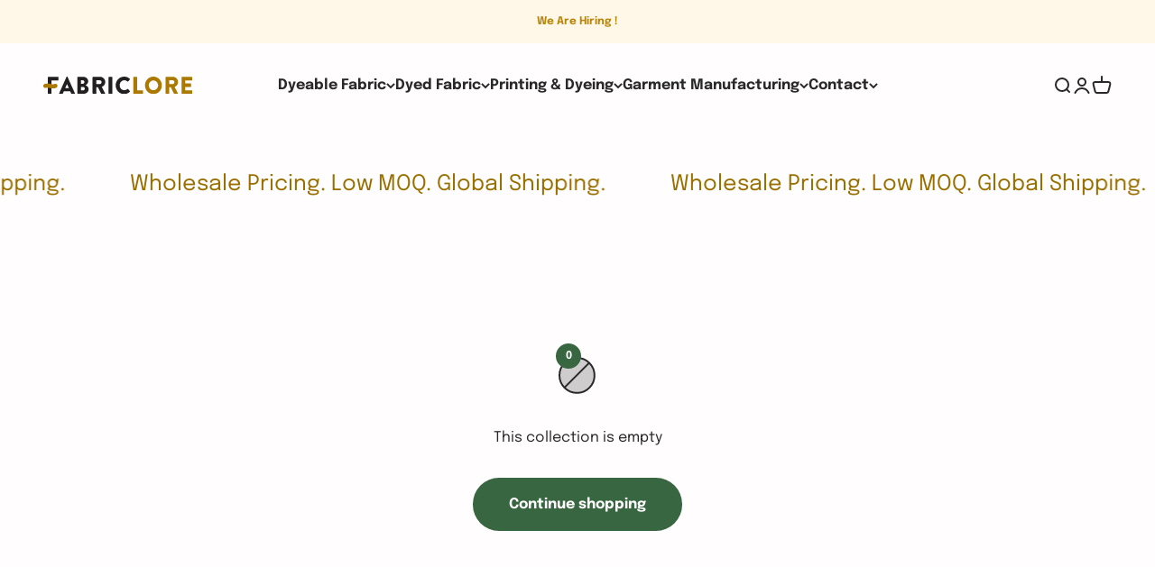

--- FILE ---
content_type: text/html; charset=utf-8
request_url: https://fabriclore.com/collections/banarasi-on-sale
body_size: 36423
content:
<!doctype html>

<html lang="en" dir="ltr">
  <head>
    <meta charset="utf-8">
    <meta name="viewport" content="width=device-width, initial-scale=1.0, height=device-height, minimum-scale=1.0, maximum-scale=1.0">
    <meta name="theme-color" content="#fffdfd">

    <title>Banarasi On Sale</title><link rel="canonical" href="https://fabriclore.com/collections/banarasi-on-sale"><link rel="shortcut icon" href="//fabriclore.com/cdn/shop/files/Favicon_3cee8200-ceae-447c-acb1-c0d50401d712.png?v=1672639058&width=96">
      <link rel="apple-touch-icon" href="//fabriclore.com/cdn/shop/files/Favicon_3cee8200-ceae-447c-acb1-c0d50401d712.png?v=1672639058&width=180"><link rel="preconnect" href="https://cdn.shopify.com">
    <link rel="preconnect" href="https://fonts.shopifycdn.com" crossorigin>
    <link rel="dns-prefetch" href="https://productreviews.shopifycdn.com"><link rel="preload" href="//fabriclore.com/cdn/fonts/epilogue/epilogue_n7.fb80b89fb7077e0359e6663154e9894555eca74f.woff2" as="font" type="font/woff2" crossorigin><link rel="preload" href="//fabriclore.com/cdn/fonts/epilogue/epilogue_n4.1f76c7520f03b0a6e3f97f1207c74feed2e1968f.woff2" as="font" type="font/woff2" crossorigin><meta property="og:type" content="website">
  <meta property="og:title" content="Banarasi On Sale"><meta property="og:image" content="http://fabriclore.com/cdn/shop/files/Shopify_Store_Meta_Image.jpg?v=1672893458&width=2048">
  <meta property="og:image:secure_url" content="https://fabriclore.com/cdn/shop/files/Shopify_Store_Meta_Image.jpg?v=1672893458&width=2048">
  <meta property="og:image:width" content="2414">
  <meta property="og:image:height" content="1263"><meta property="og:url" content="https://fabriclore.com/collections/banarasi-on-sale">
<meta property="og:site_name" content="Fabriclore"><meta name="twitter:card" content="summary"><meta name="twitter:title" content="Banarasi On Sale">
  <meta name="twitter:description" content=""><meta name="twitter:image" content="https://fabriclore.com/cdn/shop/files/Shopify_Store_Meta_Image.jpg?crop=center&height=1200&v=1672893458&width=1200">
  <meta name="twitter:image:alt" content=""><script async crossorigin fetchpriority="high" src="/cdn/shopifycloud/importmap-polyfill/es-modules-shim.2.4.0.js"></script>
<script type="application/ld+json">
  {
    "@context": "https://schema.org",
    "@type": "BreadcrumbList",
    "itemListElement": [{
        "@type": "ListItem",
        "position": 1,
        "name": "Home",
        "item": "https://fabriclore.com"
      },{
            "@type": "ListItem",
            "position": 2,
            "name": "Banarasi On Sale",
            "item": "https://fabriclore.com/collections/banarasi-on-sale"
          }]
  }
</script><style>/* Typography (heading) */
  @font-face {
  font-family: Epilogue;
  font-weight: 700;
  font-style: normal;
  font-display: fallback;
  src: url("//fabriclore.com/cdn/fonts/epilogue/epilogue_n7.fb80b89fb7077e0359e6663154e9894555eca74f.woff2") format("woff2"),
       url("//fabriclore.com/cdn/fonts/epilogue/epilogue_n7.5f11ea669ef0a5dd6e61bb530f5591ebdca93172.woff") format("woff");
}

@font-face {
  font-family: Epilogue;
  font-weight: 700;
  font-style: italic;
  font-display: fallback;
  src: url("//fabriclore.com/cdn/fonts/epilogue/epilogue_i7.a3fa4b2dff50c309f7147209de030634f031bf00.woff2") format("woff2"),
       url("//fabriclore.com/cdn/fonts/epilogue/epilogue_i7.0a92f20e552826230b06dd5904556029ade0b9d4.woff") format("woff");
}

/* Typography (body) */
  @font-face {
  font-family: Epilogue;
  font-weight: 400;
  font-style: normal;
  font-display: fallback;
  src: url("//fabriclore.com/cdn/fonts/epilogue/epilogue_n4.1f76c7520f03b0a6e3f97f1207c74feed2e1968f.woff2") format("woff2"),
       url("//fabriclore.com/cdn/fonts/epilogue/epilogue_n4.38049608164cf48b1e6928c13855d2ab66b3b435.woff") format("woff");
}

@font-face {
  font-family: Epilogue;
  font-weight: 400;
  font-style: italic;
  font-display: fallback;
  src: url("//fabriclore.com/cdn/fonts/epilogue/epilogue_i4.7e8e04496c4e3fc3797f4ac7b89222b9175f5dc6.woff2") format("woff2"),
       url("//fabriclore.com/cdn/fonts/epilogue/epilogue_i4.340025c9bc8e5ceb19f6192e00586aec2c472bec.woff") format("woff");
}

@font-face {
  font-family: Epilogue;
  font-weight: 700;
  font-style: normal;
  font-display: fallback;
  src: url("//fabriclore.com/cdn/fonts/epilogue/epilogue_n7.fb80b89fb7077e0359e6663154e9894555eca74f.woff2") format("woff2"),
       url("//fabriclore.com/cdn/fonts/epilogue/epilogue_n7.5f11ea669ef0a5dd6e61bb530f5591ebdca93172.woff") format("woff");
}

@font-face {
  font-family: Epilogue;
  font-weight: 700;
  font-style: italic;
  font-display: fallback;
  src: url("//fabriclore.com/cdn/fonts/epilogue/epilogue_i7.a3fa4b2dff50c309f7147209de030634f031bf00.woff2") format("woff2"),
       url("//fabriclore.com/cdn/fonts/epilogue/epilogue_i7.0a92f20e552826230b06dd5904556029ade0b9d4.woff") format("woff");
}

:root {
    /**
     * ---------------------------------------------------------------------
     * SPACING VARIABLES
     *
     * We are using a spacing inspired from frameworks like Tailwind CSS.
     * ---------------------------------------------------------------------
     */
    --spacing-0-5: 0.125rem; /* 2px */
    --spacing-1: 0.25rem; /* 4px */
    --spacing-1-5: 0.375rem; /* 6px */
    --spacing-2: 0.5rem; /* 8px */
    --spacing-2-5: 0.625rem; /* 10px */
    --spacing-3: 0.75rem; /* 12px */
    --spacing-3-5: 0.875rem; /* 14px */
    --spacing-4: 1rem; /* 16px */
    --spacing-4-5: 1.125rem; /* 18px */
    --spacing-5: 1.25rem; /* 20px */
    --spacing-5-5: 1.375rem; /* 22px */
    --spacing-6: 1.5rem; /* 24px */
    --spacing-6-5: 1.625rem; /* 26px */
    --spacing-7: 1.75rem; /* 28px */
    --spacing-7-5: 1.875rem; /* 30px */
    --spacing-8: 2rem; /* 32px */
    --spacing-8-5: 2.125rem; /* 34px */
    --spacing-9: 2.25rem; /* 36px */
    --spacing-9-5: 2.375rem; /* 38px */
    --spacing-10: 2.5rem; /* 40px */
    --spacing-11: 2.75rem; /* 44px */
    --spacing-12: 3rem; /* 48px */
    --spacing-14: 3.5rem; /* 56px */
    --spacing-16: 4rem; /* 64px */
    --spacing-18: 4.5rem; /* 72px */
    --spacing-20: 5rem; /* 80px */
    --spacing-24: 6rem; /* 96px */
    --spacing-28: 7rem; /* 112px */
    --spacing-32: 8rem; /* 128px */
    --spacing-36: 9rem; /* 144px */
    --spacing-40: 10rem; /* 160px */
    --spacing-44: 11rem; /* 176px */
    --spacing-48: 12rem; /* 192px */
    --spacing-52: 13rem; /* 208px */
    --spacing-56: 14rem; /* 224px */
    --spacing-60: 15rem; /* 240px */
    --spacing-64: 16rem; /* 256px */
    --spacing-72: 18rem; /* 288px */
    --spacing-80: 20rem; /* 320px */
    --spacing-96: 24rem; /* 384px */

    /* Container */
    --container-max-width: 1600px;
    --container-narrow-max-width: 1350px;
    --container-gutter: var(--spacing-5);
    --section-outer-spacing-block: var(--spacing-14);
    --section-inner-max-spacing-block: var(--spacing-12);
    --section-inner-spacing-inline: var(--container-gutter);
    --section-stack-spacing-block: var(--spacing-10);

    /* Grid gutter */
    --grid-gutter: var(--spacing-5);

    /* Product list settings */
    --product-list-row-gap: var(--spacing-8);
    --product-list-column-gap: var(--grid-gutter);

    /* Form settings */
    --input-gap: var(--spacing-2);
    --input-height: 2.625rem;
    --input-padding-inline: var(--spacing-4);

    /* Other sizes */
    --sticky-area-height: calc(var(--sticky-announcement-bar-enabled, 0) * var(--announcement-bar-height, 0px) + var(--sticky-header-enabled, 0) * var(--header-height, 0px));

    /* RTL support */
    --transform-logical-flip: 1;
    --transform-origin-start: left;
    --transform-origin-end: right;

    /**
     * ---------------------------------------------------------------------
     * TYPOGRAPHY
     * ---------------------------------------------------------------------
     */

    /* Font properties */
    --heading-font-family: Epilogue, sans-serif;
    --heading-font-weight: 700;
    --heading-font-style: normal;
    --heading-text-transform: normal;
    --heading-letter-spacing: -0.01em;
    --text-font-family: Epilogue, sans-serif;
    --text-font-weight: 400;
    --text-font-style: normal;
    --text-letter-spacing: 0.0em;

    /* Font sizes */
    --text-h0: 3rem;
    --text-h1: 2.5rem;
    --text-h2: 2rem;
    --text-h3: 1.5rem;
    --text-h4: 1.375rem;
    --text-h5: 1.125rem;
    --text-h6: 1rem;
    --text-xs: 0.75rem;
    --text-sm: 0.8125rem;
    --text-base: 0.9375rem;
    --text-lg: 1.1875rem;

    /**
     * ---------------------------------------------------------------------
     * COLORS
     * ---------------------------------------------------------------------
     */

    /* Color settings */--accent: 56 102 65;
    --text-primary: 41 41 41;
    --background-primary: 255 253 253;
    --dialog-background: 255 255 255;
    --border-color: var(--text-color, var(--text-primary)) / 0.12;

    /* Button colors */
    --button-background-primary: 56 102 65;
    --button-text-primary: 255 255 255;
    --button-background-secondary: 153 111 0;
    --button-text-secondary: 255 255 255;

    /* Status colors */
    --success-background: 231 237 232;
    --success-text: 56 102 65;
    --warning-background: 252 248 236;
    --warning-text: 233 193 93;
    --error-background: 246 237 233;
    --error-text: 180 101 74;

    /* Product colors */
    --on-sale-text: 180 101 74;
    --on-sale-badge-background: 180 101 74;
    --on-sale-badge-text: 255 255 255;
    --sold-out-badge-background: 41 41 41;
    --sold-out-badge-text: 255 255 255;
    --primary-badge-background: 153 111 0;
    --primary-badge-text: 255 255 255;
    --star-color: 255 183 74;
    --product-card-background: 255 248 232;
    --product-card-text: 41 41 41;

    /* Header colors */
    --header-background: 255 253 253;
    --header-text: 41 41 41;

    /* Footer colors */
    --footer-background: 255 253 253;
    --footer-text: 41 41 41;

    /* Rounded variables (used for border radius) */
    --rounded-xs: 0.25rem;
    --rounded-sm: 0.8125rem;
    --rounded: 1.625rem;
    --rounded-lg: 3.25rem;
    --rounded-full: 9999px;

    --rounded-button: 3.75rem;
    --rounded-input: 0.5rem;

    /* Box shadow */
    --shadow-sm: 0 2px 8px rgb(var(--text-primary) / 0.33);
    --shadow: 0 5px 15px rgb(var(--text-primary) / 0.33);
    --shadow-md: 0 5px 30px rgb(var(--text-primary) / 0.33);
    --shadow-block: 0px 18px 50px rgb(var(--text-primary) / 0.33);

    /**
     * ---------------------------------------------------------------------
     * OTHER
     * ---------------------------------------------------------------------
     */

    --stagger-products-reveal-opacity: 0;
    --cursor-close-svg-url: url(//fabriclore.com/cdn/shop/t/171/assets/cursor-close.svg?v=147174565022153725511739944419);
    --cursor-zoom-in-svg-url: url(//fabriclore.com/cdn/shop/t/171/assets/cursor-zoom-in.svg?v=154953035094101115921739944419);
    --cursor-zoom-out-svg-url: url(//fabriclore.com/cdn/shop/t/171/assets/cursor-zoom-out.svg?v=16155520337305705181739944419);
    --checkmark-svg-url: url(//fabriclore.com/cdn/shop/t/171/assets/checkmark.svg?v=77552481021870063511739944419);
  }

  [dir="rtl"]:root {
    /* RTL support */
    --transform-logical-flip: -1;
    --transform-origin-start: right;
    --transform-origin-end: left;
  }

  @media screen and (min-width: 700px) {
    :root {
      /* Typography (font size) */
      --text-h0: 4rem;
      --text-h1: 3rem;
      --text-h2: 2.5rem;
      --text-h3: 2rem;
      --text-h4: 1.625rem;
      --text-h5: 1.25rem;
      --text-h6: 1.125rem;

      --text-xs: 0.75rem;
      --text-sm: 0.875rem;
      --text-base: 1.0rem;
      --text-lg: 1.25rem;

      /* Spacing */
      --container-gutter: 2rem;
      --section-outer-spacing-block: var(--spacing-20);
      --section-inner-max-spacing-block: var(--spacing-14);
      --section-inner-spacing-inline: var(--spacing-12);
      --section-stack-spacing-block: var(--spacing-12);

      /* Grid gutter */
      --grid-gutter: var(--spacing-6);

      /* Product list settings */
      --product-list-row-gap: var(--spacing-12);

      /* Form settings */
      --input-gap: 1rem;
      --input-height: 3.125rem;
      --input-padding-inline: var(--spacing-5);
    }
  }

  @media screen and (min-width: 1000px) {
    :root {
      /* Spacing settings */
      --container-gutter: var(--spacing-12);
      --section-outer-spacing-block: var(--spacing-20);
      --section-inner-max-spacing-block: var(--spacing-18);
      --section-inner-spacing-inline: var(--spacing-16);
      --section-stack-spacing-block: var(--spacing-12);
    }
  }

  @media screen and (min-width: 1150px) {
    :root {
      /* Spacing settings */
      --container-gutter: var(--spacing-12);
      --section-outer-spacing-block: var(--spacing-24);
      --section-inner-max-spacing-block: var(--spacing-18);
      --section-inner-spacing-inline: var(--spacing-16);
      --section-stack-spacing-block: var(--spacing-12);
    }
  }

  @media screen and (min-width: 1400px) {
    :root {
      /* Typography (font size) */
      --text-h0: 5rem;
      --text-h1: 3.75rem;
      --text-h2: 3rem;
      --text-h3: 2.25rem;
      --text-h4: 2rem;
      --text-h5: 1.5rem;
      --text-h6: 1.25rem;

      --section-outer-spacing-block: var(--spacing-28);
      --section-inner-max-spacing-block: var(--spacing-20);
      --section-inner-spacing-inline: var(--spacing-18);
    }
  }

  @media screen and (min-width: 1600px) {
    :root {
      --section-outer-spacing-block: var(--spacing-32);
      --section-inner-max-spacing-block: var(--spacing-24);
      --section-inner-spacing-inline: var(--spacing-20);
    }
  }

  /**
   * ---------------------------------------------------------------------
   * LIQUID DEPENDANT CSS
   *
   * Our main CSS is Liquid free, but some very specific features depend on
   * theme settings, so we have them here
   * ---------------------------------------------------------------------
   */@media screen and (pointer: fine) {
        .button:not([disabled]):hover, .btn:not([disabled]):hover, .shopify-payment-button__button--unbranded:not([disabled]):hover {
          --button-background-opacity: 0.85;
        }

        .button--subdued:not([disabled]):hover {
          --button-background: var(--text-color) / .05 !important;
        }
      }</style><script>
  // This allows to expose several variables to the global scope, to be used in scripts
  window.themeVariables = {
    settings: {
      showPageTransition: null,
      staggerProductsApparition: true,
      reduceDrawerAnimation: false,
      reduceMenuAnimation: false,
      headingApparition: "none",
      pageType: "collection",
      moneyFormat: "\u003cspan class=cbb-currency\u003e₹{{amount}}\u003c\/span\u003e",
      moneyWithCurrencyFormat: "\u003cspan class=cbb-currency\u003e₹{{amount}} INR\u003c\/span\u003e",
      currencyCodeEnabled: false,
      cartType: "popover",
      showDiscount: true,
      discountMode: "saving",
      pageBackground: "#fffdfd",
      textColor: "#292929"
    },

    strings: {
      accessibilityClose: "Close",
      accessibilityNext: "Next",
      accessibilityPrevious: "Previous",
      closeGallery: "Close gallery",
      zoomGallery: "Zoom",
      errorGallery: "Image cannot be loaded",
      searchNoResults: "No results could be found.",
      addOrderNote: "Add order note",
      editOrderNote: "Edit order note",
      shippingEstimatorNoResults: "Sorry, we do not ship to your address.",
      shippingEstimatorOneResult: "There is one shipping rate for your address:",
      shippingEstimatorMultipleResults: "There are several shipping rates for your address:",
      shippingEstimatorError: "One or more error occurred while retrieving shipping rates:"
    },

    breakpoints: {
      'sm': 'screen and (min-width: 700px)',
      'md': 'screen and (min-width: 1000px)',
      'lg': 'screen and (min-width: 1150px)',
      'xl': 'screen and (min-width: 1400px)',

      'sm-max': 'screen and (max-width: 699px)',
      'md-max': 'screen and (max-width: 999px)',
      'lg-max': 'screen and (max-width: 1149px)',
      'xl-max': 'screen and (max-width: 1399px)'
    }
  };

  // For detecting native share
  document.documentElement.classList.add(`native-share--${navigator.share ? 'enabled' : 'disabled'}`);</script><script>
      if (!(HTMLScriptElement.supports && HTMLScriptElement.supports('importmap'))) {
        const importMapPolyfill = document.createElement('script');
        importMapPolyfill.async = true;
        importMapPolyfill.src = "//fabriclore.com/cdn/shop/t/171/assets/es-module-shims.min.js?v=54064861605372301331739944369";

        document.head.appendChild(importMapPolyfill);
      }
    </script>

    <script type="importmap">{
        "imports": {
          "vendor": "//fabriclore.com/cdn/shop/t/171/assets/vendor.min.js?v=57795131039271286711739944369",
          "theme": "//fabriclore.com/cdn/shop/t/171/assets/theme.js?v=103011424272941110861740460439",
          "photoswipe": "//fabriclore.com/cdn/shop/t/171/assets/photoswipe.min.js?v=13374349288281597431739944369"
        }
      }
    </script>

    <script type="module" src="//fabriclore.com/cdn/shop/t/171/assets/vendor.min.js?v=57795131039271286711739944369"></script>
    <script type="module" src="//fabriclore.com/cdn/shop/t/171/assets/theme.js?v=103011424272941110861740460439"></script>

    <script>window.performance && window.performance.mark && window.performance.mark('shopify.content_for_header.start');</script><meta name="google-site-verification" content="TCyRC_LTjDSA3JwUbq9i4Oa98hLmq6lTOXLZVuVAY5w">
<meta id="shopify-digital-wallet" name="shopify-digital-wallet" content="/11502764/digital_wallets/dialog">
<link rel="alternate" type="application/atom+xml" title="Feed" href="/collections/banarasi-on-sale.atom" />
<link rel="alternate" type="application/json+oembed" href="https://fabriclore.com/collections/banarasi-on-sale.oembed">
<script async="async" src="/checkouts/internal/preloads.js?locale=en-IN"></script>
<script id="shopify-features" type="application/json">{"accessToken":"83305dc81a59709f4bb5c25c5797da28","betas":["rich-media-storefront-analytics"],"domain":"fabriclore.com","predictiveSearch":true,"shopId":11502764,"locale":"en"}</script>
<script>var Shopify = Shopify || {};
Shopify.shop = "fabriclore-com.myshopify.com";
Shopify.locale = "en";
Shopify.currency = {"active":"INR","rate":"1.0"};
Shopify.country = "IN";
Shopify.theme = {"name":"Impact 6.6","id":141874987179,"schema_name":"Impact","schema_version":"6.6.0","theme_store_id":1190,"role":"main"};
Shopify.theme.handle = "null";
Shopify.theme.style = {"id":null,"handle":null};
Shopify.cdnHost = "fabriclore.com/cdn";
Shopify.routes = Shopify.routes || {};
Shopify.routes.root = "/";</script>
<script type="module">!function(o){(o.Shopify=o.Shopify||{}).modules=!0}(window);</script>
<script>!function(o){function n(){var o=[];function n(){o.push(Array.prototype.slice.apply(arguments))}return n.q=o,n}var t=o.Shopify=o.Shopify||{};t.loadFeatures=n(),t.autoloadFeatures=n()}(window);</script>
<script id="shop-js-analytics" type="application/json">{"pageType":"collection"}</script>
<script defer="defer" async type="module" src="//fabriclore.com/cdn/shopifycloud/shop-js/modules/v2/client.init-shop-cart-sync_BT-GjEfc.en.esm.js"></script>
<script defer="defer" async type="module" src="//fabriclore.com/cdn/shopifycloud/shop-js/modules/v2/chunk.common_D58fp_Oc.esm.js"></script>
<script defer="defer" async type="module" src="//fabriclore.com/cdn/shopifycloud/shop-js/modules/v2/chunk.modal_xMitdFEc.esm.js"></script>
<script type="module">
  await import("//fabriclore.com/cdn/shopifycloud/shop-js/modules/v2/client.init-shop-cart-sync_BT-GjEfc.en.esm.js");
await import("//fabriclore.com/cdn/shopifycloud/shop-js/modules/v2/chunk.common_D58fp_Oc.esm.js");
await import("//fabriclore.com/cdn/shopifycloud/shop-js/modules/v2/chunk.modal_xMitdFEc.esm.js");

  window.Shopify.SignInWithShop?.initShopCartSync?.({"fedCMEnabled":true,"windoidEnabled":true});

</script>
<script id="__st">var __st={"a":11502764,"offset":19800,"reqid":"0234cefd-0759-4355-b6a3-05cbfd54a309-1769439603","pageurl":"fabriclore.com\/collections\/banarasi-on-sale","u":"1b53ccebabc0","p":"collection","rtyp":"collection","rid":290065088683};</script>
<script>window.ShopifyPaypalV4VisibilityTracking = true;</script>
<script id="captcha-bootstrap">!function(){'use strict';const t='contact',e='account',n='new_comment',o=[[t,t],['blogs',n],['comments',n],[t,'customer']],c=[[e,'customer_login'],[e,'guest_login'],[e,'recover_customer_password'],[e,'create_customer']],r=t=>t.map((([t,e])=>`form[action*='/${t}']:not([data-nocaptcha='true']) input[name='form_type'][value='${e}']`)).join(','),a=t=>()=>t?[...document.querySelectorAll(t)].map((t=>t.form)):[];function s(){const t=[...o],e=r(t);return a(e)}const i='password',u='form_key',d=['recaptcha-v3-token','g-recaptcha-response','h-captcha-response',i],f=()=>{try{return window.sessionStorage}catch{return}},m='__shopify_v',_=t=>t.elements[u];function p(t,e,n=!1){try{const o=window.sessionStorage,c=JSON.parse(o.getItem(e)),{data:r}=function(t){const{data:e,action:n}=t;return t[m]||n?{data:e,action:n}:{data:t,action:n}}(c);for(const[e,n]of Object.entries(r))t.elements[e]&&(t.elements[e].value=n);n&&o.removeItem(e)}catch(o){console.error('form repopulation failed',{error:o})}}const l='form_type',E='cptcha';function T(t){t.dataset[E]=!0}const w=window,h=w.document,L='Shopify',v='ce_forms',y='captcha';let A=!1;((t,e)=>{const n=(g='f06e6c50-85a8-45c8-87d0-21a2b65856fe',I='https://cdn.shopify.com/shopifycloud/storefront-forms-hcaptcha/ce_storefront_forms_captcha_hcaptcha.v1.5.2.iife.js',D={infoText:'Protected by hCaptcha',privacyText:'Privacy',termsText:'Terms'},(t,e,n)=>{const o=w[L][v],c=o.bindForm;if(c)return c(t,g,e,D).then(n);var r;o.q.push([[t,g,e,D],n]),r=I,A||(h.body.append(Object.assign(h.createElement('script'),{id:'captcha-provider',async:!0,src:r})),A=!0)});var g,I,D;w[L]=w[L]||{},w[L][v]=w[L][v]||{},w[L][v].q=[],w[L][y]=w[L][y]||{},w[L][y].protect=function(t,e){n(t,void 0,e),T(t)},Object.freeze(w[L][y]),function(t,e,n,w,h,L){const[v,y,A,g]=function(t,e,n){const i=e?o:[],u=t?c:[],d=[...i,...u],f=r(d),m=r(i),_=r(d.filter((([t,e])=>n.includes(e))));return[a(f),a(m),a(_),s()]}(w,h,L),I=t=>{const e=t.target;return e instanceof HTMLFormElement?e:e&&e.form},D=t=>v().includes(t);t.addEventListener('submit',(t=>{const e=I(t);if(!e)return;const n=D(e)&&!e.dataset.hcaptchaBound&&!e.dataset.recaptchaBound,o=_(e),c=g().includes(e)&&(!o||!o.value);(n||c)&&t.preventDefault(),c&&!n&&(function(t){try{if(!f())return;!function(t){const e=f();if(!e)return;const n=_(t);if(!n)return;const o=n.value;o&&e.removeItem(o)}(t);const e=Array.from(Array(32),(()=>Math.random().toString(36)[2])).join('');!function(t,e){_(t)||t.append(Object.assign(document.createElement('input'),{type:'hidden',name:u})),t.elements[u].value=e}(t,e),function(t,e){const n=f();if(!n)return;const o=[...t.querySelectorAll(`input[type='${i}']`)].map((({name:t})=>t)),c=[...d,...o],r={};for(const[a,s]of new FormData(t).entries())c.includes(a)||(r[a]=s);n.setItem(e,JSON.stringify({[m]:1,action:t.action,data:r}))}(t,e)}catch(e){console.error('failed to persist form',e)}}(e),e.submit())}));const S=(t,e)=>{t&&!t.dataset[E]&&(n(t,e.some((e=>e===t))),T(t))};for(const o of['focusin','change'])t.addEventListener(o,(t=>{const e=I(t);D(e)&&S(e,y())}));const B=e.get('form_key'),M=e.get(l),P=B&&M;t.addEventListener('DOMContentLoaded',(()=>{const t=y();if(P)for(const e of t)e.elements[l].value===M&&p(e,B);[...new Set([...A(),...v().filter((t=>'true'===t.dataset.shopifyCaptcha))])].forEach((e=>S(e,t)))}))}(h,new URLSearchParams(w.location.search),n,t,e,['guest_login'])})(!0,!0)}();</script>
<script integrity="sha256-4kQ18oKyAcykRKYeNunJcIwy7WH5gtpwJnB7kiuLZ1E=" data-source-attribution="shopify.loadfeatures" defer="defer" src="//fabriclore.com/cdn/shopifycloud/storefront/assets/storefront/load_feature-a0a9edcb.js" crossorigin="anonymous"></script>
<script data-source-attribution="shopify.dynamic_checkout.dynamic.init">var Shopify=Shopify||{};Shopify.PaymentButton=Shopify.PaymentButton||{isStorefrontPortableWallets:!0,init:function(){window.Shopify.PaymentButton.init=function(){};var t=document.createElement("script");t.src="https://fabriclore.com/cdn/shopifycloud/portable-wallets/latest/portable-wallets.en.js",t.type="module",document.head.appendChild(t)}};
</script>
<script data-source-attribution="shopify.dynamic_checkout.buyer_consent">
  function portableWalletsHideBuyerConsent(e){var t=document.getElementById("shopify-buyer-consent"),n=document.getElementById("shopify-subscription-policy-button");t&&n&&(t.classList.add("hidden"),t.setAttribute("aria-hidden","true"),n.removeEventListener("click",e))}function portableWalletsShowBuyerConsent(e){var t=document.getElementById("shopify-buyer-consent"),n=document.getElementById("shopify-subscription-policy-button");t&&n&&(t.classList.remove("hidden"),t.removeAttribute("aria-hidden"),n.addEventListener("click",e))}window.Shopify?.PaymentButton&&(window.Shopify.PaymentButton.hideBuyerConsent=portableWalletsHideBuyerConsent,window.Shopify.PaymentButton.showBuyerConsent=portableWalletsShowBuyerConsent);
</script>
<script data-source-attribution="shopify.dynamic_checkout.cart.bootstrap">document.addEventListener("DOMContentLoaded",(function(){function t(){return document.querySelector("shopify-accelerated-checkout-cart, shopify-accelerated-checkout")}if(t())Shopify.PaymentButton.init();else{new MutationObserver((function(e,n){t()&&(Shopify.PaymentButton.init(),n.disconnect())})).observe(document.body,{childList:!0,subtree:!0})}}));
</script>
<script id='scb4127' type='text/javascript' async='' src='https://fabriclore.com/cdn/shopifycloud/privacy-banner/storefront-banner.js'></script>
<script>window.performance && window.performance.mark && window.performance.mark('shopify.content_for_header.end');</script>
    <!-- AI Preview & Search Optimization -->
<meta name="ai-preview" content="index, follow">
<meta name="robots" content="index, follow">
<meta name="googlebot" content="index, follow, max-image-preview:large">
<meta name="bingbot" content="index, follow, max-image-preview:large">
<meta property="og:type" content="product" />
<meta name="twitter:card" content="summary_large_image" /><link href="//fabriclore.com/cdn/shop/t/171/assets/theme.css?v=148664303806409634591741071719" rel="stylesheet" type="text/css" media="all" /><!-- Google Tag Manager -->
<script>(function(w,d,s,l,i){w[l]=w[l]||[];w[l].push({'gtm.start':
new Date().getTime(),event:'gtm.js'});var f=d.getElementsByTagName(s)[0],
j=d.createElement(s),dl=l!='dataLayer'?'&l='+l:'';j.async=true;j.src=
'https://www.googletagmanager.com/gtm.js?id='+i+dl;f.parentNode.insertBefore(j,f);
})(window,document,'script','dataLayer','GTM-TJ83B9N2');</script>
<!-- End Google Tag Manager -->
 <!-- Meta Pixel Code -->
<script>
!function(f,b,e,v,n,t,s)
{if(f.fbq)return;n=f.fbq=function(){n.callMethod?
n.callMethod.apply(n,arguments):n.queue.push(arguments)};
if(!f._fbq)f._fbq=n;n.push=n;n.loaded=!0;n.version='2.0';
n.queue=[];t=b.createElement(e);t.async=!0;
t.src=v;s=b.getElementsByTagName(e)[0];
s.parentNode.insertBefore(t,s)}(window, document,'script',
'https://connect.facebook.net/en_US/fbevents.js');
fbq('init', '487308914282607');
fbq('track', 'PageView');
</script>
<noscript><img height="1" width="1" style="display:none"
src="https://www.facebook.com/tr?id=487308914282607&ev=PageView&noscript=1"
/></noscript>
<!-- End Meta Pixel Code -->
  <!-- BEGIN app block: shopify://apps/seowill-redirects/blocks/brokenlink-404/cc7b1996-e567-42d0-8862-356092041863 -->
<script type="text/javascript">
    !function(t){var e={};function r(n){if(e[n])return e[n].exports;var o=e[n]={i:n,l:!1,exports:{}};return t[n].call(o.exports,o,o.exports,r),o.l=!0,o.exports}r.m=t,r.c=e,r.d=function(t,e,n){r.o(t,e)||Object.defineProperty(t,e,{enumerable:!0,get:n})},r.r=function(t){"undefined"!==typeof Symbol&&Symbol.toStringTag&&Object.defineProperty(t,Symbol.toStringTag,{value:"Module"}),Object.defineProperty(t,"__esModule",{value:!0})},r.t=function(t,e){if(1&e&&(t=r(t)),8&e)return t;if(4&e&&"object"===typeof t&&t&&t.__esModule)return t;var n=Object.create(null);if(r.r(n),Object.defineProperty(n,"default",{enumerable:!0,value:t}),2&e&&"string"!=typeof t)for(var o in t)r.d(n,o,function(e){return t[e]}.bind(null,o));return n},r.n=function(t){var e=t&&t.__esModule?function(){return t.default}:function(){return t};return r.d(e,"a",e),e},r.o=function(t,e){return Object.prototype.hasOwnProperty.call(t,e)},r.p="",r(r.s=11)}([function(t,e,r){"use strict";var n=r(2),o=Object.prototype.toString;function i(t){return"[object Array]"===o.call(t)}function a(t){return"undefined"===typeof t}function u(t){return null!==t&&"object"===typeof t}function s(t){return"[object Function]"===o.call(t)}function c(t,e){if(null!==t&&"undefined"!==typeof t)if("object"!==typeof t&&(t=[t]),i(t))for(var r=0,n=t.length;r<n;r++)e.call(null,t[r],r,t);else for(var o in t)Object.prototype.hasOwnProperty.call(t,o)&&e.call(null,t[o],o,t)}t.exports={isArray:i,isArrayBuffer:function(t){return"[object ArrayBuffer]"===o.call(t)},isBuffer:function(t){return null!==t&&!a(t)&&null!==t.constructor&&!a(t.constructor)&&"function"===typeof t.constructor.isBuffer&&t.constructor.isBuffer(t)},isFormData:function(t){return"undefined"!==typeof FormData&&t instanceof FormData},isArrayBufferView:function(t){return"undefined"!==typeof ArrayBuffer&&ArrayBuffer.isView?ArrayBuffer.isView(t):t&&t.buffer&&t.buffer instanceof ArrayBuffer},isString:function(t){return"string"===typeof t},isNumber:function(t){return"number"===typeof t},isObject:u,isUndefined:a,isDate:function(t){return"[object Date]"===o.call(t)},isFile:function(t){return"[object File]"===o.call(t)},isBlob:function(t){return"[object Blob]"===o.call(t)},isFunction:s,isStream:function(t){return u(t)&&s(t.pipe)},isURLSearchParams:function(t){return"undefined"!==typeof URLSearchParams&&t instanceof URLSearchParams},isStandardBrowserEnv:function(){return("undefined"===typeof navigator||"ReactNative"!==navigator.product&&"NativeScript"!==navigator.product&&"NS"!==navigator.product)&&("undefined"!==typeof window&&"undefined"!==typeof document)},forEach:c,merge:function t(){var e={};function r(r,n){"object"===typeof e[n]&&"object"===typeof r?e[n]=t(e[n],r):e[n]=r}for(var n=0,o=arguments.length;n<o;n++)c(arguments[n],r);return e},deepMerge:function t(){var e={};function r(r,n){"object"===typeof e[n]&&"object"===typeof r?e[n]=t(e[n],r):e[n]="object"===typeof r?t({},r):r}for(var n=0,o=arguments.length;n<o;n++)c(arguments[n],r);return e},extend:function(t,e,r){return c(e,(function(e,o){t[o]=r&&"function"===typeof e?n(e,r):e})),t},trim:function(t){return t.replace(/^\s*/,"").replace(/\s*$/,"")}}},function(t,e,r){t.exports=r(12)},function(t,e,r){"use strict";t.exports=function(t,e){return function(){for(var r=new Array(arguments.length),n=0;n<r.length;n++)r[n]=arguments[n];return t.apply(e,r)}}},function(t,e,r){"use strict";var n=r(0);function o(t){return encodeURIComponent(t).replace(/%40/gi,"@").replace(/%3A/gi,":").replace(/%24/g,"$").replace(/%2C/gi,",").replace(/%20/g,"+").replace(/%5B/gi,"[").replace(/%5D/gi,"]")}t.exports=function(t,e,r){if(!e)return t;var i;if(r)i=r(e);else if(n.isURLSearchParams(e))i=e.toString();else{var a=[];n.forEach(e,(function(t,e){null!==t&&"undefined"!==typeof t&&(n.isArray(t)?e+="[]":t=[t],n.forEach(t,(function(t){n.isDate(t)?t=t.toISOString():n.isObject(t)&&(t=JSON.stringify(t)),a.push(o(e)+"="+o(t))})))})),i=a.join("&")}if(i){var u=t.indexOf("#");-1!==u&&(t=t.slice(0,u)),t+=(-1===t.indexOf("?")?"?":"&")+i}return t}},function(t,e,r){"use strict";t.exports=function(t){return!(!t||!t.__CANCEL__)}},function(t,e,r){"use strict";(function(e){var n=r(0),o=r(19),i={"Content-Type":"application/x-www-form-urlencoded"};function a(t,e){!n.isUndefined(t)&&n.isUndefined(t["Content-Type"])&&(t["Content-Type"]=e)}var u={adapter:function(){var t;return("undefined"!==typeof XMLHttpRequest||"undefined"!==typeof e&&"[object process]"===Object.prototype.toString.call(e))&&(t=r(6)),t}(),transformRequest:[function(t,e){return o(e,"Accept"),o(e,"Content-Type"),n.isFormData(t)||n.isArrayBuffer(t)||n.isBuffer(t)||n.isStream(t)||n.isFile(t)||n.isBlob(t)?t:n.isArrayBufferView(t)?t.buffer:n.isURLSearchParams(t)?(a(e,"application/x-www-form-urlencoded;charset=utf-8"),t.toString()):n.isObject(t)?(a(e,"application/json;charset=utf-8"),JSON.stringify(t)):t}],transformResponse:[function(t){if("string"===typeof t)try{t=JSON.parse(t)}catch(e){}return t}],timeout:0,xsrfCookieName:"XSRF-TOKEN",xsrfHeaderName:"X-XSRF-TOKEN",maxContentLength:-1,validateStatus:function(t){return t>=200&&t<300},headers:{common:{Accept:"application/json, text/plain, */*"}}};n.forEach(["delete","get","head"],(function(t){u.headers[t]={}})),n.forEach(["post","put","patch"],(function(t){u.headers[t]=n.merge(i)})),t.exports=u}).call(this,r(18))},function(t,e,r){"use strict";var n=r(0),o=r(20),i=r(3),a=r(22),u=r(25),s=r(26),c=r(7);t.exports=function(t){return new Promise((function(e,f){var l=t.data,p=t.headers;n.isFormData(l)&&delete p["Content-Type"];var h=new XMLHttpRequest;if(t.auth){var d=t.auth.username||"",m=t.auth.password||"";p.Authorization="Basic "+btoa(d+":"+m)}var y=a(t.baseURL,t.url);if(h.open(t.method.toUpperCase(),i(y,t.params,t.paramsSerializer),!0),h.timeout=t.timeout,h.onreadystatechange=function(){if(h&&4===h.readyState&&(0!==h.status||h.responseURL&&0===h.responseURL.indexOf("file:"))){var r="getAllResponseHeaders"in h?u(h.getAllResponseHeaders()):null,n={data:t.responseType&&"text"!==t.responseType?h.response:h.responseText,status:h.status,statusText:h.statusText,headers:r,config:t,request:h};o(e,f,n),h=null}},h.onabort=function(){h&&(f(c("Request aborted",t,"ECONNABORTED",h)),h=null)},h.onerror=function(){f(c("Network Error",t,null,h)),h=null},h.ontimeout=function(){var e="timeout of "+t.timeout+"ms exceeded";t.timeoutErrorMessage&&(e=t.timeoutErrorMessage),f(c(e,t,"ECONNABORTED",h)),h=null},n.isStandardBrowserEnv()){var v=r(27),g=(t.withCredentials||s(y))&&t.xsrfCookieName?v.read(t.xsrfCookieName):void 0;g&&(p[t.xsrfHeaderName]=g)}if("setRequestHeader"in h&&n.forEach(p,(function(t,e){"undefined"===typeof l&&"content-type"===e.toLowerCase()?delete p[e]:h.setRequestHeader(e,t)})),n.isUndefined(t.withCredentials)||(h.withCredentials=!!t.withCredentials),t.responseType)try{h.responseType=t.responseType}catch(w){if("json"!==t.responseType)throw w}"function"===typeof t.onDownloadProgress&&h.addEventListener("progress",t.onDownloadProgress),"function"===typeof t.onUploadProgress&&h.upload&&h.upload.addEventListener("progress",t.onUploadProgress),t.cancelToken&&t.cancelToken.promise.then((function(t){h&&(h.abort(),f(t),h=null)})),void 0===l&&(l=null),h.send(l)}))}},function(t,e,r){"use strict";var n=r(21);t.exports=function(t,e,r,o,i){var a=new Error(t);return n(a,e,r,o,i)}},function(t,e,r){"use strict";var n=r(0);t.exports=function(t,e){e=e||{};var r={},o=["url","method","params","data"],i=["headers","auth","proxy"],a=["baseURL","url","transformRequest","transformResponse","paramsSerializer","timeout","withCredentials","adapter","responseType","xsrfCookieName","xsrfHeaderName","onUploadProgress","onDownloadProgress","maxContentLength","validateStatus","maxRedirects","httpAgent","httpsAgent","cancelToken","socketPath"];n.forEach(o,(function(t){"undefined"!==typeof e[t]&&(r[t]=e[t])})),n.forEach(i,(function(o){n.isObject(e[o])?r[o]=n.deepMerge(t[o],e[o]):"undefined"!==typeof e[o]?r[o]=e[o]:n.isObject(t[o])?r[o]=n.deepMerge(t[o]):"undefined"!==typeof t[o]&&(r[o]=t[o])})),n.forEach(a,(function(n){"undefined"!==typeof e[n]?r[n]=e[n]:"undefined"!==typeof t[n]&&(r[n]=t[n])}));var u=o.concat(i).concat(a),s=Object.keys(e).filter((function(t){return-1===u.indexOf(t)}));return n.forEach(s,(function(n){"undefined"!==typeof e[n]?r[n]=e[n]:"undefined"!==typeof t[n]&&(r[n]=t[n])})),r}},function(t,e,r){"use strict";function n(t){this.message=t}n.prototype.toString=function(){return"Cancel"+(this.message?": "+this.message:"")},n.prototype.__CANCEL__=!0,t.exports=n},function(t,e,r){t.exports=r(13)},function(t,e,r){t.exports=r(30)},function(t,e,r){var n=function(t){"use strict";var e=Object.prototype,r=e.hasOwnProperty,n="function"===typeof Symbol?Symbol:{},o=n.iterator||"@@iterator",i=n.asyncIterator||"@@asyncIterator",a=n.toStringTag||"@@toStringTag";function u(t,e,r){return Object.defineProperty(t,e,{value:r,enumerable:!0,configurable:!0,writable:!0}),t[e]}try{u({},"")}catch(S){u=function(t,e,r){return t[e]=r}}function s(t,e,r,n){var o=e&&e.prototype instanceof l?e:l,i=Object.create(o.prototype),a=new L(n||[]);return i._invoke=function(t,e,r){var n="suspendedStart";return function(o,i){if("executing"===n)throw new Error("Generator is already running");if("completed"===n){if("throw"===o)throw i;return j()}for(r.method=o,r.arg=i;;){var a=r.delegate;if(a){var u=x(a,r);if(u){if(u===f)continue;return u}}if("next"===r.method)r.sent=r._sent=r.arg;else if("throw"===r.method){if("suspendedStart"===n)throw n="completed",r.arg;r.dispatchException(r.arg)}else"return"===r.method&&r.abrupt("return",r.arg);n="executing";var s=c(t,e,r);if("normal"===s.type){if(n=r.done?"completed":"suspendedYield",s.arg===f)continue;return{value:s.arg,done:r.done}}"throw"===s.type&&(n="completed",r.method="throw",r.arg=s.arg)}}}(t,r,a),i}function c(t,e,r){try{return{type:"normal",arg:t.call(e,r)}}catch(S){return{type:"throw",arg:S}}}t.wrap=s;var f={};function l(){}function p(){}function h(){}var d={};d[o]=function(){return this};var m=Object.getPrototypeOf,y=m&&m(m(T([])));y&&y!==e&&r.call(y,o)&&(d=y);var v=h.prototype=l.prototype=Object.create(d);function g(t){["next","throw","return"].forEach((function(e){u(t,e,(function(t){return this._invoke(e,t)}))}))}function w(t,e){var n;this._invoke=function(o,i){function a(){return new e((function(n,a){!function n(o,i,a,u){var s=c(t[o],t,i);if("throw"!==s.type){var f=s.arg,l=f.value;return l&&"object"===typeof l&&r.call(l,"__await")?e.resolve(l.__await).then((function(t){n("next",t,a,u)}),(function(t){n("throw",t,a,u)})):e.resolve(l).then((function(t){f.value=t,a(f)}),(function(t){return n("throw",t,a,u)}))}u(s.arg)}(o,i,n,a)}))}return n=n?n.then(a,a):a()}}function x(t,e){var r=t.iterator[e.method];if(void 0===r){if(e.delegate=null,"throw"===e.method){if(t.iterator.return&&(e.method="return",e.arg=void 0,x(t,e),"throw"===e.method))return f;e.method="throw",e.arg=new TypeError("The iterator does not provide a 'throw' method")}return f}var n=c(r,t.iterator,e.arg);if("throw"===n.type)return e.method="throw",e.arg=n.arg,e.delegate=null,f;var o=n.arg;return o?o.done?(e[t.resultName]=o.value,e.next=t.nextLoc,"return"!==e.method&&(e.method="next",e.arg=void 0),e.delegate=null,f):o:(e.method="throw",e.arg=new TypeError("iterator result is not an object"),e.delegate=null,f)}function b(t){var e={tryLoc:t[0]};1 in t&&(e.catchLoc=t[1]),2 in t&&(e.finallyLoc=t[2],e.afterLoc=t[3]),this.tryEntries.push(e)}function E(t){var e=t.completion||{};e.type="normal",delete e.arg,t.completion=e}function L(t){this.tryEntries=[{tryLoc:"root"}],t.forEach(b,this),this.reset(!0)}function T(t){if(t){var e=t[o];if(e)return e.call(t);if("function"===typeof t.next)return t;if(!isNaN(t.length)){var n=-1,i=function e(){for(;++n<t.length;)if(r.call(t,n))return e.value=t[n],e.done=!1,e;return e.value=void 0,e.done=!0,e};return i.next=i}}return{next:j}}function j(){return{value:void 0,done:!0}}return p.prototype=v.constructor=h,h.constructor=p,p.displayName=u(h,a,"GeneratorFunction"),t.isGeneratorFunction=function(t){var e="function"===typeof t&&t.constructor;return!!e&&(e===p||"GeneratorFunction"===(e.displayName||e.name))},t.mark=function(t){return Object.setPrototypeOf?Object.setPrototypeOf(t,h):(t.__proto__=h,u(t,a,"GeneratorFunction")),t.prototype=Object.create(v),t},t.awrap=function(t){return{__await:t}},g(w.prototype),w.prototype[i]=function(){return this},t.AsyncIterator=w,t.async=function(e,r,n,o,i){void 0===i&&(i=Promise);var a=new w(s(e,r,n,o),i);return t.isGeneratorFunction(r)?a:a.next().then((function(t){return t.done?t.value:a.next()}))},g(v),u(v,a,"Generator"),v[o]=function(){return this},v.toString=function(){return"[object Generator]"},t.keys=function(t){var e=[];for(var r in t)e.push(r);return e.reverse(),function r(){for(;e.length;){var n=e.pop();if(n in t)return r.value=n,r.done=!1,r}return r.done=!0,r}},t.values=T,L.prototype={constructor:L,reset:function(t){if(this.prev=0,this.next=0,this.sent=this._sent=void 0,this.done=!1,this.delegate=null,this.method="next",this.arg=void 0,this.tryEntries.forEach(E),!t)for(var e in this)"t"===e.charAt(0)&&r.call(this,e)&&!isNaN(+e.slice(1))&&(this[e]=void 0)},stop:function(){this.done=!0;var t=this.tryEntries[0].completion;if("throw"===t.type)throw t.arg;return this.rval},dispatchException:function(t){if(this.done)throw t;var e=this;function n(r,n){return a.type="throw",a.arg=t,e.next=r,n&&(e.method="next",e.arg=void 0),!!n}for(var o=this.tryEntries.length-1;o>=0;--o){var i=this.tryEntries[o],a=i.completion;if("root"===i.tryLoc)return n("end");if(i.tryLoc<=this.prev){var u=r.call(i,"catchLoc"),s=r.call(i,"finallyLoc");if(u&&s){if(this.prev<i.catchLoc)return n(i.catchLoc,!0);if(this.prev<i.finallyLoc)return n(i.finallyLoc)}else if(u){if(this.prev<i.catchLoc)return n(i.catchLoc,!0)}else{if(!s)throw new Error("try statement without catch or finally");if(this.prev<i.finallyLoc)return n(i.finallyLoc)}}}},abrupt:function(t,e){for(var n=this.tryEntries.length-1;n>=0;--n){var o=this.tryEntries[n];if(o.tryLoc<=this.prev&&r.call(o,"finallyLoc")&&this.prev<o.finallyLoc){var i=o;break}}i&&("break"===t||"continue"===t)&&i.tryLoc<=e&&e<=i.finallyLoc&&(i=null);var a=i?i.completion:{};return a.type=t,a.arg=e,i?(this.method="next",this.next=i.finallyLoc,f):this.complete(a)},complete:function(t,e){if("throw"===t.type)throw t.arg;return"break"===t.type||"continue"===t.type?this.next=t.arg:"return"===t.type?(this.rval=this.arg=t.arg,this.method="return",this.next="end"):"normal"===t.type&&e&&(this.next=e),f},finish:function(t){for(var e=this.tryEntries.length-1;e>=0;--e){var r=this.tryEntries[e];if(r.finallyLoc===t)return this.complete(r.completion,r.afterLoc),E(r),f}},catch:function(t){for(var e=this.tryEntries.length-1;e>=0;--e){var r=this.tryEntries[e];if(r.tryLoc===t){var n=r.completion;if("throw"===n.type){var o=n.arg;E(r)}return o}}throw new Error("illegal catch attempt")},delegateYield:function(t,e,r){return this.delegate={iterator:T(t),resultName:e,nextLoc:r},"next"===this.method&&(this.arg=void 0),f}},t}(t.exports);try{regeneratorRuntime=n}catch(o){Function("r","regeneratorRuntime = r")(n)}},function(t,e,r){"use strict";var n=r(0),o=r(2),i=r(14),a=r(8);function u(t){var e=new i(t),r=o(i.prototype.request,e);return n.extend(r,i.prototype,e),n.extend(r,e),r}var s=u(r(5));s.Axios=i,s.create=function(t){return u(a(s.defaults,t))},s.Cancel=r(9),s.CancelToken=r(28),s.isCancel=r(4),s.all=function(t){return Promise.all(t)},s.spread=r(29),t.exports=s,t.exports.default=s},function(t,e,r){"use strict";var n=r(0),o=r(3),i=r(15),a=r(16),u=r(8);function s(t){this.defaults=t,this.interceptors={request:new i,response:new i}}s.prototype.request=function(t){"string"===typeof t?(t=arguments[1]||{}).url=arguments[0]:t=t||{},(t=u(this.defaults,t)).method?t.method=t.method.toLowerCase():this.defaults.method?t.method=this.defaults.method.toLowerCase():t.method="get";var e=[a,void 0],r=Promise.resolve(t);for(this.interceptors.request.forEach((function(t){e.unshift(t.fulfilled,t.rejected)})),this.interceptors.response.forEach((function(t){e.push(t.fulfilled,t.rejected)}));e.length;)r=r.then(e.shift(),e.shift());return r},s.prototype.getUri=function(t){return t=u(this.defaults,t),o(t.url,t.params,t.paramsSerializer).replace(/^\?/,"")},n.forEach(["delete","get","head","options"],(function(t){s.prototype[t]=function(e,r){return this.request(n.merge(r||{},{method:t,url:e}))}})),n.forEach(["post","put","patch"],(function(t){s.prototype[t]=function(e,r,o){return this.request(n.merge(o||{},{method:t,url:e,data:r}))}})),t.exports=s},function(t,e,r){"use strict";var n=r(0);function o(){this.handlers=[]}o.prototype.use=function(t,e){return this.handlers.push({fulfilled:t,rejected:e}),this.handlers.length-1},o.prototype.eject=function(t){this.handlers[t]&&(this.handlers[t]=null)},o.prototype.forEach=function(t){n.forEach(this.handlers,(function(e){null!==e&&t(e)}))},t.exports=o},function(t,e,r){"use strict";var n=r(0),o=r(17),i=r(4),a=r(5);function u(t){t.cancelToken&&t.cancelToken.throwIfRequested()}t.exports=function(t){return u(t),t.headers=t.headers||{},t.data=o(t.data,t.headers,t.transformRequest),t.headers=n.merge(t.headers.common||{},t.headers[t.method]||{},t.headers),n.forEach(["delete","get","head","post","put","patch","common"],(function(e){delete t.headers[e]})),(t.adapter||a.adapter)(t).then((function(e){return u(t),e.data=o(e.data,e.headers,t.transformResponse),e}),(function(e){return i(e)||(u(t),e&&e.response&&(e.response.data=o(e.response.data,e.response.headers,t.transformResponse))),Promise.reject(e)}))}},function(t,e,r){"use strict";var n=r(0);t.exports=function(t,e,r){return n.forEach(r,(function(r){t=r(t,e)})),t}},function(t,e){var r,n,o=t.exports={};function i(){throw new Error("setTimeout has not been defined")}function a(){throw new Error("clearTimeout has not been defined")}function u(t){if(r===setTimeout)return setTimeout(t,0);if((r===i||!r)&&setTimeout)return r=setTimeout,setTimeout(t,0);try{return r(t,0)}catch(e){try{return r.call(null,t,0)}catch(e){return r.call(this,t,0)}}}!function(){try{r="function"===typeof setTimeout?setTimeout:i}catch(t){r=i}try{n="function"===typeof clearTimeout?clearTimeout:a}catch(t){n=a}}();var s,c=[],f=!1,l=-1;function p(){f&&s&&(f=!1,s.length?c=s.concat(c):l=-1,c.length&&h())}function h(){if(!f){var t=u(p);f=!0;for(var e=c.length;e;){for(s=c,c=[];++l<e;)s&&s[l].run();l=-1,e=c.length}s=null,f=!1,function(t){if(n===clearTimeout)return clearTimeout(t);if((n===a||!n)&&clearTimeout)return n=clearTimeout,clearTimeout(t);try{n(t)}catch(e){try{return n.call(null,t)}catch(e){return n.call(this,t)}}}(t)}}function d(t,e){this.fun=t,this.array=e}function m(){}o.nextTick=function(t){var e=new Array(arguments.length-1);if(arguments.length>1)for(var r=1;r<arguments.length;r++)e[r-1]=arguments[r];c.push(new d(t,e)),1!==c.length||f||u(h)},d.prototype.run=function(){this.fun.apply(null,this.array)},o.title="browser",o.browser=!0,o.env={},o.argv=[],o.version="",o.versions={},o.on=m,o.addListener=m,o.once=m,o.off=m,o.removeListener=m,o.removeAllListeners=m,o.emit=m,o.prependListener=m,o.prependOnceListener=m,o.listeners=function(t){return[]},o.binding=function(t){throw new Error("process.binding is not supported")},o.cwd=function(){return"/"},o.chdir=function(t){throw new Error("process.chdir is not supported")},o.umask=function(){return 0}},function(t,e,r){"use strict";var n=r(0);t.exports=function(t,e){n.forEach(t,(function(r,n){n!==e&&n.toUpperCase()===e.toUpperCase()&&(t[e]=r,delete t[n])}))}},function(t,e,r){"use strict";var n=r(7);t.exports=function(t,e,r){var o=r.config.validateStatus;!o||o(r.status)?t(r):e(n("Request failed with status code "+r.status,r.config,null,r.request,r))}},function(t,e,r){"use strict";t.exports=function(t,e,r,n,o){return t.config=e,r&&(t.code=r),t.request=n,t.response=o,t.isAxiosError=!0,t.toJSON=function(){return{message:this.message,name:this.name,description:this.description,number:this.number,fileName:this.fileName,lineNumber:this.lineNumber,columnNumber:this.columnNumber,stack:this.stack,config:this.config,code:this.code}},t}},function(t,e,r){"use strict";var n=r(23),o=r(24);t.exports=function(t,e){return t&&!n(e)?o(t,e):e}},function(t,e,r){"use strict";t.exports=function(t){return/^([a-z][a-z\d\+\-\.]*:)?\/\//i.test(t)}},function(t,e,r){"use strict";t.exports=function(t,e){return e?t.replace(/\/+$/,"")+"/"+e.replace(/^\/+/,""):t}},function(t,e,r){"use strict";var n=r(0),o=["age","authorization","content-length","content-type","etag","expires","from","host","if-modified-since","if-unmodified-since","last-modified","location","max-forwards","proxy-authorization","referer","retry-after","user-agent"];t.exports=function(t){var e,r,i,a={};return t?(n.forEach(t.split("\n"),(function(t){if(i=t.indexOf(":"),e=n.trim(t.substr(0,i)).toLowerCase(),r=n.trim(t.substr(i+1)),e){if(a[e]&&o.indexOf(e)>=0)return;a[e]="set-cookie"===e?(a[e]?a[e]:[]).concat([r]):a[e]?a[e]+", "+r:r}})),a):a}},function(t,e,r){"use strict";var n=r(0);t.exports=n.isStandardBrowserEnv()?function(){var t,e=/(msie|trident)/i.test(navigator.userAgent),r=document.createElement("a");function o(t){var n=t;return e&&(r.setAttribute("href",n),n=r.href),r.setAttribute("href",n),{href:r.href,protocol:r.protocol?r.protocol.replace(/:$/,""):"",host:r.host,search:r.search?r.search.replace(/^\?/,""):"",hash:r.hash?r.hash.replace(/^#/,""):"",hostname:r.hostname,port:r.port,pathname:"/"===r.pathname.charAt(0)?r.pathname:"/"+r.pathname}}return t=o(window.location.href),function(e){var r=n.isString(e)?o(e):e;return r.protocol===t.protocol&&r.host===t.host}}():function(){return!0}},function(t,e,r){"use strict";var n=r(0);t.exports=n.isStandardBrowserEnv()?{write:function(t,e,r,o,i,a){var u=[];u.push(t+"="+encodeURIComponent(e)),n.isNumber(r)&&u.push("expires="+new Date(r).toGMTString()),n.isString(o)&&u.push("path="+o),n.isString(i)&&u.push("domain="+i),!0===a&&u.push("secure"),document.cookie=u.join("; ")},read:function(t){var e=document.cookie.match(new RegExp("(^|;\\s*)("+t+")=([^;]*)"));return e?decodeURIComponent(e[3]):null},remove:function(t){this.write(t,"",Date.now()-864e5)}}:{write:function(){},read:function(){return null},remove:function(){}}},function(t,e,r){"use strict";var n=r(9);function o(t){if("function"!==typeof t)throw new TypeError("executor must be a function.");var e;this.promise=new Promise((function(t){e=t}));var r=this;t((function(t){r.reason||(r.reason=new n(t),e(r.reason))}))}o.prototype.throwIfRequested=function(){if(this.reason)throw this.reason},o.source=function(){var t;return{token:new o((function(e){t=e})),cancel:t}},t.exports=o},function(t,e,r){"use strict";t.exports=function(t){return function(e){return t.apply(null,e)}}},function(t,e,r){"use strict";r.r(e);var n=r(1),o=r.n(n);function i(t,e,r,n,o,i,a){try{var u=t[i](a),s=u.value}catch(c){return void r(c)}u.done?e(s):Promise.resolve(s).then(n,o)}function a(t){return function(){var e=this,r=arguments;return new Promise((function(n,o){var a=t.apply(e,r);function u(t){i(a,n,o,u,s,"next",t)}function s(t){i(a,n,o,u,s,"throw",t)}u(void 0)}))}}var u=r(10),s=r.n(u);var c=function(t){return function(t){var e=arguments.length>1&&void 0!==arguments[1]?arguments[1]:{},r=arguments.length>2&&void 0!==arguments[2]?arguments[2]:"GET";return r=r.toUpperCase(),new Promise((function(n){var o;"GET"===r&&(o=s.a.get(t,{params:e})),o.then((function(t){n(t.data)}))}))}("https://api-brokenlinkmanager.seoant.com/api/v1/receive_id",t,"GET")};function f(){return(f=a(o.a.mark((function t(e,r,n){var i;return o.a.wrap((function(t){for(;;)switch(t.prev=t.next){case 0:return i={shop:e,code:r,gbaid:n},t.next=3,c(i);case 3:t.sent;case 4:case"end":return t.stop()}}),t)})))).apply(this,arguments)}var l=window.location.href;if(-1!=l.indexOf("gbaid")){var p=l.split("gbaid");if(void 0!=p[1]){var h=window.location.pathname+window.location.search;window.history.pushState({},0,h),function(t,e,r){f.apply(this,arguments)}("fabriclore-com.myshopify.com","",p[1])}}}]);
</script><!-- END app block --><!-- BEGIN app block: shopify://apps/currency-converter/blocks/app-embed-block/a56d6bd1-e9df-4a4a-b98e-e9bb5c43a042 --><script>
    window.codeblackbelt = window.codeblackbelt || {};
    window.codeblackbelt.shop = window.codeblackbelt.shop || 'fabriclore-com.myshopify.com';
    </script><script src="//cdn.codeblackbelt.com/widgets/currency-converter-plus/main.min.js?version=2026012620+0530" async></script>
<!-- END app block --><link href="https://monorail-edge.shopifysvc.com" rel="dns-prefetch">
<script>(function(){if ("sendBeacon" in navigator && "performance" in window) {try {var session_token_from_headers = performance.getEntriesByType('navigation')[0].serverTiming.find(x => x.name == '_s').description;} catch {var session_token_from_headers = undefined;}var session_cookie_matches = document.cookie.match(/_shopify_s=([^;]*)/);var session_token_from_cookie = session_cookie_matches && session_cookie_matches.length === 2 ? session_cookie_matches[1] : "";var session_token = session_token_from_headers || session_token_from_cookie || "";function handle_abandonment_event(e) {var entries = performance.getEntries().filter(function(entry) {return /monorail-edge.shopifysvc.com/.test(entry.name);});if (!window.abandonment_tracked && entries.length === 0) {window.abandonment_tracked = true;var currentMs = Date.now();var navigation_start = performance.timing.navigationStart;var payload = {shop_id: 11502764,url: window.location.href,navigation_start,duration: currentMs - navigation_start,session_token,page_type: "collection"};window.navigator.sendBeacon("https://monorail-edge.shopifysvc.com/v1/produce", JSON.stringify({schema_id: "online_store_buyer_site_abandonment/1.1",payload: payload,metadata: {event_created_at_ms: currentMs,event_sent_at_ms: currentMs}}));}}window.addEventListener('pagehide', handle_abandonment_event);}}());</script>
<script id="web-pixels-manager-setup">(function e(e,d,r,n,o){if(void 0===o&&(o={}),!Boolean(null===(a=null===(i=window.Shopify)||void 0===i?void 0:i.analytics)||void 0===a?void 0:a.replayQueue)){var i,a;window.Shopify=window.Shopify||{};var t=window.Shopify;t.analytics=t.analytics||{};var s=t.analytics;s.replayQueue=[],s.publish=function(e,d,r){return s.replayQueue.push([e,d,r]),!0};try{self.performance.mark("wpm:start")}catch(e){}var l=function(){var e={modern:/Edge?\/(1{2}[4-9]|1[2-9]\d|[2-9]\d{2}|\d{4,})\.\d+(\.\d+|)|Firefox\/(1{2}[4-9]|1[2-9]\d|[2-9]\d{2}|\d{4,})\.\d+(\.\d+|)|Chrom(ium|e)\/(9{2}|\d{3,})\.\d+(\.\d+|)|(Maci|X1{2}).+ Version\/(15\.\d+|(1[6-9]|[2-9]\d|\d{3,})\.\d+)([,.]\d+|)( \(\w+\)|)( Mobile\/\w+|) Safari\/|Chrome.+OPR\/(9{2}|\d{3,})\.\d+\.\d+|(CPU[ +]OS|iPhone[ +]OS|CPU[ +]iPhone|CPU IPhone OS|CPU iPad OS)[ +]+(15[._]\d+|(1[6-9]|[2-9]\d|\d{3,})[._]\d+)([._]\d+|)|Android:?[ /-](13[3-9]|1[4-9]\d|[2-9]\d{2}|\d{4,})(\.\d+|)(\.\d+|)|Android.+Firefox\/(13[5-9]|1[4-9]\d|[2-9]\d{2}|\d{4,})\.\d+(\.\d+|)|Android.+Chrom(ium|e)\/(13[3-9]|1[4-9]\d|[2-9]\d{2}|\d{4,})\.\d+(\.\d+|)|SamsungBrowser\/([2-9]\d|\d{3,})\.\d+/,legacy:/Edge?\/(1[6-9]|[2-9]\d|\d{3,})\.\d+(\.\d+|)|Firefox\/(5[4-9]|[6-9]\d|\d{3,})\.\d+(\.\d+|)|Chrom(ium|e)\/(5[1-9]|[6-9]\d|\d{3,})\.\d+(\.\d+|)([\d.]+$|.*Safari\/(?![\d.]+ Edge\/[\d.]+$))|(Maci|X1{2}).+ Version\/(10\.\d+|(1[1-9]|[2-9]\d|\d{3,})\.\d+)([,.]\d+|)( \(\w+\)|)( Mobile\/\w+|) Safari\/|Chrome.+OPR\/(3[89]|[4-9]\d|\d{3,})\.\d+\.\d+|(CPU[ +]OS|iPhone[ +]OS|CPU[ +]iPhone|CPU IPhone OS|CPU iPad OS)[ +]+(10[._]\d+|(1[1-9]|[2-9]\d|\d{3,})[._]\d+)([._]\d+|)|Android:?[ /-](13[3-9]|1[4-9]\d|[2-9]\d{2}|\d{4,})(\.\d+|)(\.\d+|)|Mobile Safari.+OPR\/([89]\d|\d{3,})\.\d+\.\d+|Android.+Firefox\/(13[5-9]|1[4-9]\d|[2-9]\d{2}|\d{4,})\.\d+(\.\d+|)|Android.+Chrom(ium|e)\/(13[3-9]|1[4-9]\d|[2-9]\d{2}|\d{4,})\.\d+(\.\d+|)|Android.+(UC? ?Browser|UCWEB|U3)[ /]?(15\.([5-9]|\d{2,})|(1[6-9]|[2-9]\d|\d{3,})\.\d+)\.\d+|SamsungBrowser\/(5\.\d+|([6-9]|\d{2,})\.\d+)|Android.+MQ{2}Browser\/(14(\.(9|\d{2,})|)|(1[5-9]|[2-9]\d|\d{3,})(\.\d+|))(\.\d+|)|K[Aa][Ii]OS\/(3\.\d+|([4-9]|\d{2,})\.\d+)(\.\d+|)/},d=e.modern,r=e.legacy,n=navigator.userAgent;return n.match(d)?"modern":n.match(r)?"legacy":"unknown"}(),u="modern"===l?"modern":"legacy",c=(null!=n?n:{modern:"",legacy:""})[u],f=function(e){return[e.baseUrl,"/wpm","/b",e.hashVersion,"modern"===e.buildTarget?"m":"l",".js"].join("")}({baseUrl:d,hashVersion:r,buildTarget:u}),m=function(e){var d=e.version,r=e.bundleTarget,n=e.surface,o=e.pageUrl,i=e.monorailEndpoint;return{emit:function(e){var a=e.status,t=e.errorMsg,s=(new Date).getTime(),l=JSON.stringify({metadata:{event_sent_at_ms:s},events:[{schema_id:"web_pixels_manager_load/3.1",payload:{version:d,bundle_target:r,page_url:o,status:a,surface:n,error_msg:t},metadata:{event_created_at_ms:s}}]});if(!i)return console&&console.warn&&console.warn("[Web Pixels Manager] No Monorail endpoint provided, skipping logging."),!1;try{return self.navigator.sendBeacon.bind(self.navigator)(i,l)}catch(e){}var u=new XMLHttpRequest;try{return u.open("POST",i,!0),u.setRequestHeader("Content-Type","text/plain"),u.send(l),!0}catch(e){return console&&console.warn&&console.warn("[Web Pixels Manager] Got an unhandled error while logging to Monorail."),!1}}}}({version:r,bundleTarget:l,surface:e.surface,pageUrl:self.location.href,monorailEndpoint:e.monorailEndpoint});try{o.browserTarget=l,function(e){var d=e.src,r=e.async,n=void 0===r||r,o=e.onload,i=e.onerror,a=e.sri,t=e.scriptDataAttributes,s=void 0===t?{}:t,l=document.createElement("script"),u=document.querySelector("head"),c=document.querySelector("body");if(l.async=n,l.src=d,a&&(l.integrity=a,l.crossOrigin="anonymous"),s)for(var f in s)if(Object.prototype.hasOwnProperty.call(s,f))try{l.dataset[f]=s[f]}catch(e){}if(o&&l.addEventListener("load",o),i&&l.addEventListener("error",i),u)u.appendChild(l);else{if(!c)throw new Error("Did not find a head or body element to append the script");c.appendChild(l)}}({src:f,async:!0,onload:function(){if(!function(){var e,d;return Boolean(null===(d=null===(e=window.Shopify)||void 0===e?void 0:e.analytics)||void 0===d?void 0:d.initialized)}()){var d=window.webPixelsManager.init(e)||void 0;if(d){var r=window.Shopify.analytics;r.replayQueue.forEach((function(e){var r=e[0],n=e[1],o=e[2];d.publishCustomEvent(r,n,o)})),r.replayQueue=[],r.publish=d.publishCustomEvent,r.visitor=d.visitor,r.initialized=!0}}},onerror:function(){return m.emit({status:"failed",errorMsg:"".concat(f," has failed to load")})},sri:function(e){var d=/^sha384-[A-Za-z0-9+/=]+$/;return"string"==typeof e&&d.test(e)}(c)?c:"",scriptDataAttributes:o}),m.emit({status:"loading"})}catch(e){m.emit({status:"failed",errorMsg:(null==e?void 0:e.message)||"Unknown error"})}}})({shopId: 11502764,storefrontBaseUrl: "https://fabriclore.com",extensionsBaseUrl: "https://extensions.shopifycdn.com/cdn/shopifycloud/web-pixels-manager",monorailEndpoint: "https://monorail-edge.shopifysvc.com/unstable/produce_batch",surface: "storefront-renderer",enabledBetaFlags: ["2dca8a86"],webPixelsConfigList: [{"id":"524845227","configuration":"{\"config\":\"{\\\"pixel_id\\\":\\\"G-6WYQPL9FJT\\\",\\\"target_country\\\":\\\"IN\\\",\\\"gtag_events\\\":[{\\\"type\\\":\\\"search\\\",\\\"action_label\\\":[\\\"G-6WYQPL9FJT\\\",\\\"AW-16638385800\\\/NgcMCLSTn8EZEIi95v09\\\"]},{\\\"type\\\":\\\"begin_checkout\\\",\\\"action_label\\\":[\\\"G-6WYQPL9FJT\\\",\\\"AW-16638385800\\\/wvh8CLqTn8EZEIi95v09\\\"]},{\\\"type\\\":\\\"view_item\\\",\\\"action_label\\\":[\\\"G-6WYQPL9FJT\\\",\\\"AW-16638385800\\\/2YQsCLGTn8EZEIi95v09\\\",\\\"MC-TDVWHZWDBQ\\\"]},{\\\"type\\\":\\\"purchase\\\",\\\"action_label\\\":[\\\"G-6WYQPL9FJT\\\",\\\"AW-16638385800\\\/_8RzCKuTn8EZEIi95v09\\\",\\\"MC-TDVWHZWDBQ\\\"]},{\\\"type\\\":\\\"page_view\\\",\\\"action_label\\\":[\\\"G-6WYQPL9FJT\\\",\\\"AW-16638385800\\\/rxXwCK6Tn8EZEIi95v09\\\",\\\"MC-TDVWHZWDBQ\\\"]},{\\\"type\\\":\\\"add_payment_info\\\",\\\"action_label\\\":[\\\"G-6WYQPL9FJT\\\",\\\"AW-16638385800\\\/Wen4CL2Tn8EZEIi95v09\\\"]},{\\\"type\\\":\\\"add_to_cart\\\",\\\"action_label\\\":[\\\"G-6WYQPL9FJT\\\",\\\"AW-16638385800\\\/SnT8CLeTn8EZEIi95v09\\\"]}],\\\"enable_monitoring_mode\\\":false}\"}","eventPayloadVersion":"v1","runtimeContext":"OPEN","scriptVersion":"b2a88bafab3e21179ed38636efcd8a93","type":"APP","apiClientId":1780363,"privacyPurposes":[],"dataSharingAdjustments":{"protectedCustomerApprovalScopes":["read_customer_address","read_customer_email","read_customer_name","read_customer_personal_data","read_customer_phone"]}},{"id":"202408107","configuration":"{\"pixel_id\":\"487308914282607\",\"pixel_type\":\"facebook_pixel\"}","eventPayloadVersion":"v1","runtimeContext":"OPEN","scriptVersion":"ca16bc87fe92b6042fbaa3acc2fbdaa6","type":"APP","apiClientId":2329312,"privacyPurposes":["ANALYTICS","MARKETING","SALE_OF_DATA"],"dataSharingAdjustments":{"protectedCustomerApprovalScopes":["read_customer_address","read_customer_email","read_customer_name","read_customer_personal_data","read_customer_phone"]}},{"id":"shopify-app-pixel","configuration":"{}","eventPayloadVersion":"v1","runtimeContext":"STRICT","scriptVersion":"0450","apiClientId":"shopify-pixel","type":"APP","privacyPurposes":["ANALYTICS","MARKETING"]},{"id":"shopify-custom-pixel","eventPayloadVersion":"v1","runtimeContext":"LAX","scriptVersion":"0450","apiClientId":"shopify-pixel","type":"CUSTOM","privacyPurposes":["ANALYTICS","MARKETING"]}],isMerchantRequest: false,initData: {"shop":{"name":"Fabriclore","paymentSettings":{"currencyCode":"INR"},"myshopifyDomain":"fabriclore-com.myshopify.com","countryCode":"IN","storefrontUrl":"https:\/\/fabriclore.com"},"customer":null,"cart":null,"checkout":null,"productVariants":[],"purchasingCompany":null},},"https://fabriclore.com/cdn","fcfee988w5aeb613cpc8e4bc33m6693e112",{"modern":"","legacy":""},{"shopId":"11502764","storefrontBaseUrl":"https:\/\/fabriclore.com","extensionBaseUrl":"https:\/\/extensions.shopifycdn.com\/cdn\/shopifycloud\/web-pixels-manager","surface":"storefront-renderer","enabledBetaFlags":"[\"2dca8a86\"]","isMerchantRequest":"false","hashVersion":"fcfee988w5aeb613cpc8e4bc33m6693e112","publish":"custom","events":"[[\"page_viewed\",{}],[\"collection_viewed\",{\"collection\":{\"id\":\"290065088683\",\"title\":\"Banarasi On Sale\",\"productVariants\":[]}}]]"});</script><script>
  window.ShopifyAnalytics = window.ShopifyAnalytics || {};
  window.ShopifyAnalytics.meta = window.ShopifyAnalytics.meta || {};
  window.ShopifyAnalytics.meta.currency = 'INR';
  var meta = {"products":[],"page":{"pageType":"collection","resourceType":"collection","resourceId":290065088683,"requestId":"0234cefd-0759-4355-b6a3-05cbfd54a309-1769439603"}};
  for (var attr in meta) {
    window.ShopifyAnalytics.meta[attr] = meta[attr];
  }
</script>
<script class="analytics">
  (function () {
    var customDocumentWrite = function(content) {
      var jquery = null;

      if (window.jQuery) {
        jquery = window.jQuery;
      } else if (window.Checkout && window.Checkout.$) {
        jquery = window.Checkout.$;
      }

      if (jquery) {
        jquery('body').append(content);
      }
    };

    var hasLoggedConversion = function(token) {
      if (token) {
        return document.cookie.indexOf('loggedConversion=' + token) !== -1;
      }
      return false;
    }

    var setCookieIfConversion = function(token) {
      if (token) {
        var twoMonthsFromNow = new Date(Date.now());
        twoMonthsFromNow.setMonth(twoMonthsFromNow.getMonth() + 2);

        document.cookie = 'loggedConversion=' + token + '; expires=' + twoMonthsFromNow;
      }
    }

    var trekkie = window.ShopifyAnalytics.lib = window.trekkie = window.trekkie || [];
    if (trekkie.integrations) {
      return;
    }
    trekkie.methods = [
      'identify',
      'page',
      'ready',
      'track',
      'trackForm',
      'trackLink'
    ];
    trekkie.factory = function(method) {
      return function() {
        var args = Array.prototype.slice.call(arguments);
        args.unshift(method);
        trekkie.push(args);
        return trekkie;
      };
    };
    for (var i = 0; i < trekkie.methods.length; i++) {
      var key = trekkie.methods[i];
      trekkie[key] = trekkie.factory(key);
    }
    trekkie.load = function(config) {
      trekkie.config = config || {};
      trekkie.config.initialDocumentCookie = document.cookie;
      var first = document.getElementsByTagName('script')[0];
      var script = document.createElement('script');
      script.type = 'text/javascript';
      script.onerror = function(e) {
        var scriptFallback = document.createElement('script');
        scriptFallback.type = 'text/javascript';
        scriptFallback.onerror = function(error) {
                var Monorail = {
      produce: function produce(monorailDomain, schemaId, payload) {
        var currentMs = new Date().getTime();
        var event = {
          schema_id: schemaId,
          payload: payload,
          metadata: {
            event_created_at_ms: currentMs,
            event_sent_at_ms: currentMs
          }
        };
        return Monorail.sendRequest("https://" + monorailDomain + "/v1/produce", JSON.stringify(event));
      },
      sendRequest: function sendRequest(endpointUrl, payload) {
        // Try the sendBeacon API
        if (window && window.navigator && typeof window.navigator.sendBeacon === 'function' && typeof window.Blob === 'function' && !Monorail.isIos12()) {
          var blobData = new window.Blob([payload], {
            type: 'text/plain'
          });

          if (window.navigator.sendBeacon(endpointUrl, blobData)) {
            return true;
          } // sendBeacon was not successful

        } // XHR beacon

        var xhr = new XMLHttpRequest();

        try {
          xhr.open('POST', endpointUrl);
          xhr.setRequestHeader('Content-Type', 'text/plain');
          xhr.send(payload);
        } catch (e) {
          console.log(e);
        }

        return false;
      },
      isIos12: function isIos12() {
        return window.navigator.userAgent.lastIndexOf('iPhone; CPU iPhone OS 12_') !== -1 || window.navigator.userAgent.lastIndexOf('iPad; CPU OS 12_') !== -1;
      }
    };
    Monorail.produce('monorail-edge.shopifysvc.com',
      'trekkie_storefront_load_errors/1.1',
      {shop_id: 11502764,
      theme_id: 141874987179,
      app_name: "storefront",
      context_url: window.location.href,
      source_url: "//fabriclore.com/cdn/s/trekkie.storefront.8d95595f799fbf7e1d32231b9a28fd43b70c67d3.min.js"});

        };
        scriptFallback.async = true;
        scriptFallback.src = '//fabriclore.com/cdn/s/trekkie.storefront.8d95595f799fbf7e1d32231b9a28fd43b70c67d3.min.js';
        first.parentNode.insertBefore(scriptFallback, first);
      };
      script.async = true;
      script.src = '//fabriclore.com/cdn/s/trekkie.storefront.8d95595f799fbf7e1d32231b9a28fd43b70c67d3.min.js';
      first.parentNode.insertBefore(script, first);
    };
    trekkie.load(
      {"Trekkie":{"appName":"storefront","development":false,"defaultAttributes":{"shopId":11502764,"isMerchantRequest":null,"themeId":141874987179,"themeCityHash":"12763422372186953817","contentLanguage":"en","currency":"INR","eventMetadataId":"16eb622a-5483-487b-a7da-bdd151472c84"},"isServerSideCookieWritingEnabled":true,"monorailRegion":"shop_domain","enabledBetaFlags":["65f19447"]},"Session Attribution":{},"S2S":{"facebookCapiEnabled":false,"source":"trekkie-storefront-renderer","apiClientId":580111}}
    );

    var loaded = false;
    trekkie.ready(function() {
      if (loaded) return;
      loaded = true;

      window.ShopifyAnalytics.lib = window.trekkie;

      var originalDocumentWrite = document.write;
      document.write = customDocumentWrite;
      try { window.ShopifyAnalytics.merchantGoogleAnalytics.call(this); } catch(error) {};
      document.write = originalDocumentWrite;

      window.ShopifyAnalytics.lib.page(null,{"pageType":"collection","resourceType":"collection","resourceId":290065088683,"requestId":"0234cefd-0759-4355-b6a3-05cbfd54a309-1769439603","shopifyEmitted":true});

      var match = window.location.pathname.match(/checkouts\/(.+)\/(thank_you|post_purchase)/)
      var token = match? match[1]: undefined;
      if (!hasLoggedConversion(token)) {
        setCookieIfConversion(token);
        window.ShopifyAnalytics.lib.track("Viewed Product Category",{"currency":"INR","category":"Collection: banarasi-on-sale","collectionName":"banarasi-on-sale","collectionId":290065088683,"nonInteraction":true},undefined,undefined,{"shopifyEmitted":true});
      }
    });


        var eventsListenerScript = document.createElement('script');
        eventsListenerScript.async = true;
        eventsListenerScript.src = "//fabriclore.com/cdn/shopifycloud/storefront/assets/shop_events_listener-3da45d37.js";
        document.getElementsByTagName('head')[0].appendChild(eventsListenerScript);

})();</script>
<script
  defer
  src="https://fabriclore.com/cdn/shopifycloud/perf-kit/shopify-perf-kit-3.0.4.min.js"
  data-application="storefront-renderer"
  data-shop-id="11502764"
  data-render-region="gcp-us-east1"
  data-page-type="collection"
  data-theme-instance-id="141874987179"
  data-theme-name="Impact"
  data-theme-version="6.6.0"
  data-monorail-region="shop_domain"
  data-resource-timing-sampling-rate="10"
  data-shs="true"
  data-shs-beacon="true"
  data-shs-export-with-fetch="true"
  data-shs-logs-sample-rate="1"
  data-shs-beacon-endpoint="https://fabriclore.com/api/collect"
></script>
</head>

  <body class="zoom-image--enabled"><!-- DRAWER -->
<template id="drawer-default-template">
  <style>
    [hidden] {
      display: none !important;
    }
  </style>

  <button part="outside-close-button" is="close-button" aria-label="Close"><svg role="presentation" stroke-width="2" focusable="false" width="24" height="24" class="icon icon-close" viewBox="0 0 24 24">
        <path d="M17.658 6.343 6.344 17.657M17.658 17.657 6.344 6.343" stroke="currentColor"></path>
      </svg></button>

  <div part="overlay"></div>

  <div part="content">
    <header part="header">
      <slot name="header"></slot>

      <button part="close-button" is="close-button" aria-label="Close"><svg role="presentation" stroke-width="2" focusable="false" width="24" height="24" class="icon icon-close" viewBox="0 0 24 24">
        <path d="M17.658 6.343 6.344 17.657M17.658 17.657 6.344 6.343" stroke="currentColor"></path>
      </svg></button>
    </header>

    <div part="body">
      <slot></slot>
    </div>

    <footer part="footer">
      <slot name="footer"></slot>
    </footer>
  </div>
</template>

<!-- POPOVER -->
<template id="popover-default-template">
  <button part="outside-close-button" is="close-button" aria-label="Close"><svg role="presentation" stroke-width="2" focusable="false" width="24" height="24" class="icon icon-close" viewBox="0 0 24 24">
        <path d="M17.658 6.343 6.344 17.657M17.658 17.657 6.344 6.343" stroke="currentColor"></path>
      </svg></button>

  <div part="overlay"></div>

  <div part="content">
    <header part="title">
      <slot name="title"></slot>
    </header>

    <div part="body">
      <slot></slot>
    </div>
  </div>
</template><a href="#main" class="skip-to-content sr-only">Skip to content</a><!-- BEGIN sections: header-group -->
<aside id="shopify-section-sections--18038036103339__announcement-bar" class="shopify-section shopify-section-group-header-group shopify-section--announcement-bar"><style>
    :root {
      --sticky-announcement-bar-enabled:1;
    }#shopify-section-sections--18038036103339__announcement-bar {
        position: sticky;
        top: 0;
        z-index: 20;
      }

      .shopify-section--header ~ #shopify-section-sections--18038036103339__announcement-bar {
        top: calc(var(--sticky-header-enabled, 0) * var(--header-height, 0px));
      }</style><height-observer variable="announcement-bar">
    <div class="announcement-bar bg-custom text-custom"style="--background: 255 248 232; --text-color: 184 134 11;"><div class="container">
          <div class="announcement-bar__wrapper justify-center"><announcement-bar swipeable  id="announcement-bar" class="announcement-bar__static-list"><p class="bold text-xs " ><a href="https://erp.fabriclore.com/jobs">We Are Hiring !</a></p></announcement-bar></div>
        </div></div>
  </height-observer>

  <script>
    document.documentElement.style.setProperty('--announcement-bar-height', Math.round(document.getElementById('shopify-section-sections--18038036103339__announcement-bar').clientHeight) + 'px');
  </script><style> #shopify-section-sections--18038036103339__announcement-bar p {font-weight: light;} </style></aside><header id="shopify-section-sections--18038036103339__header" class="shopify-section shopify-section-group-header-group shopify-section--header"><style>
  :root {
    --sticky-header-enabled:0;
  }

  #shopify-section-sections--18038036103339__header {
    --header-grid-template: "main-nav logo secondary-nav" / minmax(0, 1fr) auto minmax(0, 1fr);
    --header-padding-block: var(--spacing-4-5);
    --header-background-opacity: 1.0;
    --header-background-blur-radius: 20px;
    --header-transparent-text-color: 41 41 41;--header-logo-width: 140px;
      --header-logo-height: 16px;position: relative;
    top: 0;
    z-index: 10;
  }@media screen and (max-width: 699px) {
      .navigation-drawer {
        --drawer-content-max-height: calc(100vh - (var(--spacing-2) * 2));
      }
    }@media screen and (min-width: 700px) {
    #shopify-section-sections--18038036103339__header {--header-logo-width: 165px;
        --header-logo-height: 19px;--header-padding-block: var(--spacing-8-5);
    }
  }@media screen and (min-width: 1150px) {#shopify-section-sections--18038036103339__header {
        --header-grid-template: "logo main-nav secondary-nav" / minmax(0, 1fr) fit-content(70%) minmax(0, 1fr);
      }
    }</style>

<height-observer variable="header">
  <store-header class="header"  >
    <div class="header__wrapper"><div class="header__main-nav">
        <div class="header__icon-list">
          <button type="button" class="tap-area lg:hidden" aria-controls="header-sidebar-menu">
            <span class="sr-only">Menu</span><svg role="presentation" stroke-width="2" focusable="false" width="22" height="22" class="icon icon-hamburger" viewBox="0 0 22 22">
        <path d="M1 5h20M1 11h20M1 17h20" stroke="currentColor" stroke-linecap="round"></path>
      </svg></button>

          <a href="/search" class="tap-area sm:hidden" aria-controls="search-drawer">
            <span class="sr-only">Search</span><svg role="presentation" stroke-width="2" focusable="false" width="22" height="22" class="icon icon-search" viewBox="0 0 22 22">
        <circle cx="11" cy="10" r="7" fill="none" stroke="currentColor"></circle>
        <path d="m16 15 3 3" stroke="currentColor" stroke-linecap="round" stroke-linejoin="round"></path>
      </svg></a><nav class="header__link-list justify-center wrap" role="navigation">
              <ul class="contents" role="list">

                  <li><button aria-controls="navigation-drawer-1" aria-expanded="false" class="text-with-icon gap-2.5 bold link-faded-reverse">Dyeable Fabric<svg role="presentation" focusable="false" width="10" height="7" class="icon icon-chevron-bottom" viewBox="0 0 10 7">
        <path d="m1 1 4 4 4-4" fill="none" stroke="currentColor" stroke-width="2"></path>
      </svg></button>

                          <navigation-drawer class="navigation-drawer drawer lg-max:hidden" id="navigation-drawer-1" open-from="left" mega-menu><div class="panel-list__wrapper">
  <div class="panel">
    <div class="panel__wrapper" style="--panel-wrapper-justify-content: flex-start">
      <div class="panel__scroller v-stack gap-8"><button is="close-button" aria-label="Close"><svg role="presentation" stroke-width="2" focusable="false" width="19" height="19" class="icon icon-close" viewBox="0 0 24 24">
        <path d="M17.658 6.343 6.344 17.657M17.658 17.657 6.344 6.343" stroke="currentColor"></path>
      </svg></button><ul class="v-stack gap-4"><li class="h3 sm:h4"><button class="text-with-icon w-full group justify-between" aria-expanded="false" data-panel="1-0">
                  <span>Woven Fabric</span>
                  <span class="circle-chevron group-hover:colors group-expanded:colors"><svg role="presentation" focusable="false" width="5" height="8" class="icon icon-chevron-right-small reverse-icon" viewBox="0 0 5 8">
        <path d="m.75 7 3-3-3-3" fill="none" stroke="currentColor" stroke-width="1.5"></path>
      </svg></span>
                </button></li><li class="h3 sm:h4"><button class="text-with-icon w-full group justify-between" aria-expanded="false" data-panel="1-1">
                  <span>Sustainable Fabric</span>
                  <span class="circle-chevron group-hover:colors group-expanded:colors"><svg role="presentation" focusable="false" width="5" height="8" class="icon icon-chevron-right-small reverse-icon" viewBox="0 0 5 8">
        <path d="m.75 7 3-3-3-3" fill="none" stroke="currentColor" stroke-width="1.5"></path>
      </svg></span>
                </button></li><li class="h3 sm:h4"><a href="/collections/schiffli-fabric" class="group block w-full">
                  <span><span class="reversed-link">Schiffli 🆕</span></span>
                </a></li><li class="h3 sm:h4"><a href="/collections/knitted-fabrics" class="group block w-full">
                  <span><span class="reversed-link">Knitted Fabric</span></span>
                </a></li><li class="h3 sm:h4"><a href="/collections/greige-fabrics" class="group block w-full">
                  <span><span class="reversed-link">Greige Fabric</span></span>
                </a></li><li class="h3 sm:h4"><a href="/collections/wholesale-fabric-swatch" class="group block w-full">
                  <span><span class="reversed-link">Buy Swatches </span></span>
                </a></li></ul></div>



<style>
  #navigation-promo-mega_menu_Yjamjq-drawer-- {
    --navigation-promo-grid: 
  
    auto / repeat(0, minmax(var(--mega-menu-promo-grid-image-min-width), var(--mega-menu-promo-grid-image-max-width)))

  
;
    --mega-menu-promo-grid-image-max-width: 300px;
    --mega-menu-promo-grid-image-min-width: 172px;
    --promo-heading-font-size: var(--text-h5);
    --content-over-media-row-gap: var(--spacing-3);
    --content-over-media-column-gap: var(--spacing-4);--navigation-promo-gap: var(--spacing-2);
      --panel-wrapper-justify-content: flex-start;}

  #navigation-promo-mega_menu_Yjamjq-drawer-- .navigation-promo__carousel-controls {inset-block-end: var(--content-over-media-column-gap);}

  @media screen and (min-width:700px) {
    #navigation-promo-mega_menu_Yjamjq-drawer-- {--promo-heading-font-size: var(--text-h6);--mega-menu-promo-grid-image-min-width: 192px;
      --content-over-media-row-gap: var(--spacing-4);
      --content-over-media-column-gap: var(--spacing-5);
    }
  }@media screen and (min-width: 1150px) {
      #navigation-promo-mega_menu_Yjamjq-drawer-- {
        --promo-heading-font-size: var(--text-h5);
        --content-over-media-row-gap: var(--spacing-5);
        --content-over-media-column-gap: var(--spacing-7);
        --mega-menu-promo-grid-image-min-width: 220px;

      
      }
    }</style><div class="navigation-promo__wrapper  " id="navigation-promo-mega_menu_Yjamjq-drawer--"><div class="navigation-promo navigation-promo--grid scroll-area bleed">
      
    </div></div></div>
  </div><div class="panel gap-8">
      <div class="panel__wrapper" style="--panel-wrapper-justify-content: flex-start" hidden>
                  <ul class="v-stack gap-4">
                    <li class="lg:hidden">
                      <button class="text-with-icon h6 text-subdued" data-panel="0"><svg role="presentation" focusable="false" width="7" height="10" class="icon icon-chevron-left reverse-icon" viewBox="0 0 7 10">
        <path d="M6 1 2 5l4 4" fill="none" stroke="currentColor" stroke-width="2"></path>
      </svg>Woven Fabric
                      </button>
                    </li><li class="h3 sm:h5"><a class="group block w-full" href="/collections/cotton-fabric-wholesale"><span><span class="reversed-link">Cotton</span></span>
                            </a></li><li class="h3 sm:h5"><a class="group block w-full" href="/collections/linen-fabric-wholesale"><span><span class="reversed-link">Linen</span></span>
                            </a></li><li class="h3 sm:h5"><a class="group block w-full" href="/collections/viscose-fabric-wholesale"><span><span class="reversed-link">Viscose</span></span>
                            </a></li><li class="h3 sm:h5"><a class="group block w-full" href="https://fabriclore.com/collections/wholesale-modal-fabric-supplier"><span><span class="reversed-link">Modal</span></span>
                            </a></li><li class="h3 sm:h5"><a class="group block w-full" href="/collections/wholesale-silk-fabric-suppliers"><span><span class="reversed-link">Silk</span></span>
                            </a></li><li class="h3 sm:h5"><a class="group block w-full" href="/collections/polyester-fabric-wholesale-supplier"><span><span class="reversed-link">Polyester</span></span>
                            </a></li><li class="h3 sm:h5"><a class="group block w-full" href="/collections/dyeable-fabric-wholesale"><span><span class="reversed-link">✦ Explore All </span></span>
                            </a></li></ul></div><div class="panel__wrapper" style="--panel-wrapper-justify-content: flex-start" hidden>
                  <ul class="v-stack gap-4">
                    <li class="lg:hidden">
                      <button class="text-with-icon h6 text-subdued" data-panel="0"><svg role="presentation" focusable="false" width="7" height="10" class="icon icon-chevron-left reverse-icon" viewBox="0 0 7 10">
        <path d="M6 1 2 5l4 4" fill="none" stroke="currentColor" stroke-width="2"></path>
      </svg>Sustainable Fabric
                      </button>
                    </li><li class="h3 sm:h5"><a class="group block w-full" href="/collections/lenzing-fabric-wholesale-supplier"><span><span class="reversed-link">LENZING™ Fabric</span></span>
                            </a></li><li class="h3 sm:h5"><a class="group block w-full" href="/collections/liva-fabric-wholesale-supplier"><span><span class="reversed-link">LIVA™ Fabric</span></span>
                            </a></li><li class="h3 sm:h5"><a class="group block w-full" href="/collections/bemberg-cupro"><span><span class="reversed-link">BEMBERG™ CUPRO</span></span>
                            </a></li><li class="h3 sm:h5"><a class="group block w-full" href="/collections/wholesale-organic-cotton-fabric"><span><span class="reversed-link">Organic Cotton</span></span>
                            </a></li><li class="h3 sm:h5"><a class="group block w-full" href="/collections/sustainable-fabric"><span><span class="reversed-link">✦ Explore All</span></span>
                            </a></li></ul></div>
    </div></div></navigation-drawer></li>

                  <li><button aria-controls="navigation-drawer-2" aria-expanded="false" class="text-with-icon gap-2.5 bold link-faded-reverse">Dyed Fabric<svg role="presentation" focusable="false" width="10" height="7" class="icon icon-chevron-bottom" viewBox="0 0 10 7">
        <path d="m1 1 4 4 4-4" fill="none" stroke="currentColor" stroke-width="2"></path>
      </svg></button>

                          <navigation-drawer class="navigation-drawer drawer lg-max:hidden" id="navigation-drawer-2" open-from="left" mega-menu><div class="panel-list__wrapper">
  <div class="panel">
    <div class="panel__wrapper" style="--panel-wrapper-justify-content: flex-start">
      <div class="panel__scroller v-stack gap-8"><button is="close-button" aria-label="Close"><svg role="presentation" stroke-width="2" focusable="false" width="19" height="19" class="icon icon-close" viewBox="0 0 24 24">
        <path d="M17.658 6.343 6.344 17.657M17.658 17.657 6.344 6.343" stroke="currentColor"></path>
      </svg></button><ul class="v-stack gap-4"><li class="h3 sm:h4"><button class="text-with-icon w-full group justify-between" aria-expanded="false" data-panel="1-0">
                  <span>Mill Dyed</span>
                  <span class="circle-chevron group-hover:colors group-expanded:colors"><svg role="presentation" focusable="false" width="5" height="8" class="icon icon-chevron-right-small reverse-icon" viewBox="0 0 5 8">
        <path d="m.75 7 3-3-3-3" fill="none" stroke="currentColor" stroke-width="1.5"></path>
      </svg></span>
                </button></li><li class="h3 sm:h4"><button class="text-with-icon w-full group justify-between" aria-expanded="false" data-panel="1-1">
                  <span>Yarn Dyed </span>
                  <span class="circle-chevron group-hover:colors group-expanded:colors"><svg role="presentation" focusable="false" width="5" height="8" class="icon icon-chevron-right-small reverse-icon" viewBox="0 0 5 8">
        <path d="m.75 7 3-3-3-3" fill="none" stroke="currentColor" stroke-width="1.5"></path>
      </svg></span>
                </button></li><li class="h3 sm:h4"><button class="text-with-icon w-full group justify-between" aria-expanded="false" data-panel="1-2">
                  <span>Denim 🆕</span>
                  <span class="circle-chevron group-hover:colors group-expanded:colors"><svg role="presentation" focusable="false" width="5" height="8" class="icon icon-chevron-right-small reverse-icon" viewBox="0 0 5 8">
        <path d="m.75 7 3-3-3-3" fill="none" stroke="currentColor" stroke-width="1.5"></path>
      </svg></span>
                </button></li></ul></div>



<style>
  #navigation-promo-mega_menu_FARnxX-drawer-- {
    --navigation-promo-grid: 
  
    auto / repeat(0, minmax(var(--mega-menu-promo-grid-image-min-width), var(--mega-menu-promo-grid-image-max-width)))

  
;
    --mega-menu-promo-grid-image-max-width: 300px;
    --mega-menu-promo-grid-image-min-width: 172px;
    --promo-heading-font-size: var(--text-h5);
    --content-over-media-row-gap: var(--spacing-3);
    --content-over-media-column-gap: var(--spacing-4);--navigation-promo-gap: var(--spacing-2);
      --panel-wrapper-justify-content: flex-start;}

  #navigation-promo-mega_menu_FARnxX-drawer-- .navigation-promo__carousel-controls {inset-block-end: var(--content-over-media-column-gap);}

  @media screen and (min-width:700px) {
    #navigation-promo-mega_menu_FARnxX-drawer-- {--promo-heading-font-size: var(--text-h6);--mega-menu-promo-grid-image-min-width: 192px;
      --content-over-media-row-gap: var(--spacing-4);
      --content-over-media-column-gap: var(--spacing-5);
    }
  }@media screen and (min-width: 1150px) {
      #navigation-promo-mega_menu_FARnxX-drawer-- {
        --promo-heading-font-size: var(--text-h5);
        --content-over-media-row-gap: var(--spacing-5);
        --content-over-media-column-gap: var(--spacing-7);
        --mega-menu-promo-grid-image-min-width: 220px;

      
      }
    }</style><div class="navigation-promo__wrapper  " id="navigation-promo-mega_menu_FARnxX-drawer--"><div class="navigation-promo navigation-promo--grid scroll-area bleed">
      
    </div></div></div>
  </div><div class="panel gap-8">
      <div class="panel__wrapper" style="--panel-wrapper-justify-content: flex-start" hidden>
                  <ul class="v-stack gap-4">
                    <li class="lg:hidden">
                      <button class="text-with-icon h6 text-subdued" data-panel="0"><svg role="presentation" focusable="false" width="7" height="10" class="icon icon-chevron-left reverse-icon" viewBox="0 0 7 10">
        <path d="M6 1 2 5l4 4" fill="none" stroke="currentColor" stroke-width="2"></path>
      </svg>Mill Dyed
                      </button>
                    </li><li class="h3 sm:h5"><a class="group block w-full" href="/collections/cotton-solid-color-dyed-fabric"><span><span class="reversed-link">Cotton</span></span>
                            </a></li><li class="h3 sm:h5"><a class="group block w-full" href="/collections/viscose-solid-color-dyed-fabric"><span><span class="reversed-link">Viscose</span></span>
                            </a></li><li class="h3 sm:h5"><a class="group block w-full" href="https://fabriclore.com/collections/lenzing-fabric"><span><span class="reversed-link">LENZING™</span></span>
                            </a></li><li class="h3 sm:h5"><a class="group block w-full" href="/collections/linen-solid-color-dyed-fabric"><span><span class="reversed-link">Linen</span></span>
                            </a></li><li class="h3 sm:h5"><a class="group block w-full" href="/collections/polyester-solid-color-dyed-fabric"><span><span class="reversed-link">Polyester</span></span>
                            </a></li><li class="h3 sm:h5"><a class="group block w-full" href="/collections/mill-dyed-fabric-yardage"><span><span class="reversed-link">Buy Sample Yardage </span></span>
                            </a></li><li class="h3 sm:h5"><a class="group block w-full" href="/collections/solid-color-mill-dyed-fabric-catalogue"><span><span class="reversed-link">✦ Explore All</span></span>
                            </a></li></ul></div><div class="panel__wrapper" style="--panel-wrapper-justify-content: flex-start" hidden>
                  <ul class="v-stack gap-4">
                    <li class="lg:hidden">
                      <button class="text-with-icon h6 text-subdued" data-panel="0"><svg role="presentation" focusable="false" width="7" height="10" class="icon icon-chevron-left reverse-icon" viewBox="0 0 7 10">
        <path d="M6 1 2 5l4 4" fill="none" stroke="currentColor" stroke-width="2"></path>
      </svg>Yarn Dyed 
                      </button>
                    </li><li class="h3 sm:h5"><a class="group block w-full" href="/collections/yarn-dyed-fabric"><span><span class="reversed-link">Explore Fabrics</span></span>
                            </a></li><li class="h3 sm:h5"><a class="group block w-full" href="/collections/yarn-dyed-fabric-sample-yardage"><span><span class="reversed-link">Buy Sample Yardage</span></span>
                            </a></li></ul></div><div class="panel__wrapper" style="--panel-wrapper-justify-content: flex-start" hidden>
                  <ul class="v-stack gap-4">
                    <li class="lg:hidden">
                      <button class="text-with-icon h6 text-subdued" data-panel="0"><svg role="presentation" focusable="false" width="7" height="10" class="icon icon-chevron-left reverse-icon" viewBox="0 0 7 10">
        <path d="M6 1 2 5l4 4" fill="none" stroke="currentColor" stroke-width="2"></path>
      </svg>Denim 🆕
                      </button>
                    </li><li class="h3 sm:h5"><a class="group block w-full" href="https://fabriclore.com/collections/denim-fabric"><span><span class="reversed-link">Explore Fabric</span></span>
                            </a></li><li class="h3 sm:h5"><a class="group block w-full" href="https://fabriclore.com/collections/denim-fabric-sample-yardage"><span><span class="reversed-link">Buy Sample Yardage</span></span>
                            </a></li></ul></div>
    </div></div></navigation-drawer></li>

                  <li><button aria-controls="navigation-drawer-3" aria-expanded="false" class="text-with-icon gap-2.5 bold link-faded-reverse">Printing & Dyeing<svg role="presentation" focusable="false" width="10" height="7" class="icon icon-chevron-bottom" viewBox="0 0 10 7">
        <path d="m1 1 4 4 4-4" fill="none" stroke="currentColor" stroke-width="2"></path>
      </svg></button>

                          <navigation-drawer class="navigation-drawer drawer lg-max:hidden" id="navigation-drawer-3" open-from="left" mega-menu><div class="panel-list__wrapper">
  <div class="panel">
    <div class="panel__wrapper" style="--panel-wrapper-justify-content: flex-start">
      <div class="panel__scroller v-stack gap-8"><button is="close-button" aria-label="Close"><svg role="presentation" stroke-width="2" focusable="false" width="19" height="19" class="icon icon-close" viewBox="0 0 24 24">
        <path d="M17.658 6.343 6.344 17.657M17.658 17.657 6.344 6.343" stroke="currentColor"></path>
      </svg></button><ul class="v-stack gap-4"><li class="h3 sm:h4"><button class="text-with-icon w-full group justify-between" aria-expanded="false" data-panel="1-0">
                  <span>Digital Printing</span>
                  <span class="circle-chevron group-hover:colors group-expanded:colors"><svg role="presentation" focusable="false" width="5" height="8" class="icon icon-chevron-right-small reverse-icon" viewBox="0 0 5 8">
        <path d="m.75 7 3-3-3-3" fill="none" stroke="currentColor" stroke-width="1.5"></path>
      </svg></span>
                </button></li><li class="h3 sm:h4"><a href="/pages/wholesale-screen-print-fabric-supplier" class="group block w-full">
                  <span><span class="reversed-link">Screen Printing</span></span>
                </a></li><li class="h3 sm:h4"><a href="https://fabriclore.com/pages/3d-rubber-printing-technique" class="group block w-full">
                  <span><span class="reversed-link">3D Rubber Screen Printing</span></span>
                </a></li><li class="h3 sm:h4"><button class="text-with-icon w-full group justify-between" aria-expanded="false" data-panel="1-1">
                  <span>Block Printing</span>
                  <span class="circle-chevron group-hover:colors group-expanded:colors"><svg role="presentation" focusable="false" width="5" height="8" class="icon icon-chevron-right-small reverse-icon" viewBox="0 0 5 8">
        <path d="m.75 7 3-3-3-3" fill="none" stroke="currentColor" stroke-width="1.5"></path>
      </svg></span>
                </button></li><li class="h3 sm:h4"><a href="https://fabriclore.com/pages/fabric-dye-wholesale" class="group block w-full">
                  <span><span class="reversed-link">Dyeing</span></span>
                </a></li></ul></div>



<style>
  #navigation-promo-mega_menu_Nc7XUb-drawer-- {
    --navigation-promo-grid: 
  
    auto / repeat(0, minmax(var(--mega-menu-promo-grid-image-min-width), var(--mega-menu-promo-grid-image-max-width)))

  
;
    --mega-menu-promo-grid-image-max-width: 300px;
    --mega-menu-promo-grid-image-min-width: 172px;
    --promo-heading-font-size: var(--text-h5);
    --content-over-media-row-gap: var(--spacing-3);
    --content-over-media-column-gap: var(--spacing-4);--navigation-promo-gap: var(--spacing-2);
      --panel-wrapper-justify-content: flex-start;}

  #navigation-promo-mega_menu_Nc7XUb-drawer-- .navigation-promo__carousel-controls {inset-block-end: var(--content-over-media-column-gap);}

  @media screen and (min-width:700px) {
    #navigation-promo-mega_menu_Nc7XUb-drawer-- {--promo-heading-font-size: var(--text-h6);--mega-menu-promo-grid-image-min-width: 192px;
      --content-over-media-row-gap: var(--spacing-4);
      --content-over-media-column-gap: var(--spacing-5);
    }
  }@media screen and (min-width: 1150px) {
      #navigation-promo-mega_menu_Nc7XUb-drawer-- {
        --promo-heading-font-size: var(--text-h5);
        --content-over-media-row-gap: var(--spacing-5);
        --content-over-media-column-gap: var(--spacing-7);
        --mega-menu-promo-grid-image-min-width: 220px;

      
      }
    }</style><div class="navigation-promo__wrapper  " id="navigation-promo-mega_menu_Nc7XUb-drawer--"><div class="navigation-promo navigation-promo--grid scroll-area bleed">
      
    </div></div></div>
  </div><div class="panel gap-8">
      <div class="panel__wrapper" style="--panel-wrapper-justify-content: flex-start" hidden>
                  <ul class="v-stack gap-4">
                    <li class="lg:hidden">
                      <button class="text-with-icon h6 text-subdued" data-panel="0"><svg role="presentation" focusable="false" width="7" height="10" class="icon icon-chevron-left reverse-icon" viewBox="0 0 7 10">
        <path d="M6 1 2 5l4 4" fill="none" stroke="currentColor" stroke-width="2"></path>
      </svg>Digital Printing
                      </button>
                    </li><li class="h3 sm:h5"><a class="group block w-full" href="/pages/digital-print-fabric-wholesale-supplier"><span><span class="reversed-link">Digital Printing</span></span>
                            </a></li><li class="h3 sm:h5"><a class="group block w-full" href="https://fabriclore.com/collections/customized-digital-printed-fabrics?filter.p.m.my_fields.material=Cotton"><span><span class="reversed-link">Cotton</span></span>
                            </a></li><li class="h3 sm:h5"><a class="group block w-full" href="https://fabriclore.com/collections/customized-digital-printed-fabrics?filter.p.m.my_fields.material=Linen"><span><span class="reversed-link">Linen</span></span>
                            </a></li><li class="h3 sm:h5"><a class="group block w-full" href="https://fabriclore.com/collections/customized-digital-printed-fabrics?filter.p.m.my_fields.material=Viscose&filter.p.m.my_fields.material=Liva+Viscose"><span><span class="reversed-link">Viscose</span></span>
                            </a></li><li class="h3 sm:h5"><a class="group block w-full" href="https://fabriclore.com/collections/customized-digital-printed-fabrics?filter.p.m.my_fields.material=Lenzing+Modal&filter.p.m.my_fields.material=Liva+Modal"><span><span class="reversed-link">Modal</span></span>
                            </a></li><li class="h3 sm:h5"><a class="group block w-full" href="https://fabriclore.com/collections/customized-digital-printed-fabrics?filter.p.m.my_fields.material=Bemberg"><span><span class="reversed-link">Bemberg</span></span>
                            </a></li><li class="h3 sm:h5"><a class="group block w-full" href="https://fabriclore.com/collections/customized-digital-printed-fabrics?filter.p.m.my_fields.material=VFY"><span><span class="reversed-link">VFY</span></span>
                            </a></li><li class="h3 sm:h5"><a class="group block w-full" href="https://fabriclore.com/collections/customized-digital-printed-fabrics?filter.p.m.my_fields.material=Polyester"><span><span class="reversed-link">Polyester</span></span>
                            </a></li><li class="h3 sm:h5"><a class="group block w-full" href="https://fabriclore.com/collections/customized-digital-printed-fabrics"><span><span class="reversed-link">✦ Explore All </span></span>
                            </a></li><li class="h3 sm:h5"><a class="group block w-full" href="/collections/digital-print-sample-yardage"><span><span class="reversed-link">Buy Sample Yardage</span></span>
                            </a></li></ul></div><div class="panel__wrapper" style="--panel-wrapper-justify-content: flex-start" hidden>
                  <ul class="v-stack gap-4">
                    <li class="lg:hidden">
                      <button class="text-with-icon h6 text-subdued" data-panel="0"><svg role="presentation" focusable="false" width="7" height="10" class="icon icon-chevron-left reverse-icon" viewBox="0 0 7 10">
        <path d="M6 1 2 5l4 4" fill="none" stroke="currentColor" stroke-width="2"></path>
      </svg>Block Printing
                      </button>
                    </li><li class="h3 sm:h5"><a class="group block w-full" href="/pages/indigo-print-fabric-wholesale"><span><span class="reversed-link">Indigo Dyeing & Printing</span></span>
                            </a></li><li class="h3 sm:h5"><a class="group block w-full" href="/pages/ajrakh-print-fabric-wholesale"><span><span class="reversed-link">Ajrak Block Printing</span></span>
                            </a></li><li class="h3 sm:h5"><a class="group block w-full" href="/pages/kalamkari-fabric-wholesale"><span><span class="reversed-link">Kalamkari Block Printing</span></span>
                            </a></li><li class="h3 sm:h5"><a class="group block w-full" href="/pages/ikat-fabric-wholesale"><span><span class="reversed-link">Ikat Weaving and Printing</span></span>
                            </a></li><li class="h3 sm:h5"><a class="group block w-full" href="/pages/bagh-print-fabric-wholesale"><span><span class="reversed-link">Bagh Dyeing & Printing</span></span>
                            </a></li><li class="h3 sm:h5"><a class="group block w-full" href="/pages/dabu-print-fabric-wholesale"><span><span class="reversed-link">Dabu Printing</span></span>
                            </a></li></ul></div>
    </div></div></navigation-drawer></li>

                  <li><button aria-controls="navigation-drawer-4" aria-expanded="false" class="text-with-icon gap-2.5 bold link-faded-reverse">Garment Manufacturing<svg role="presentation" focusable="false" width="10" height="7" class="icon icon-chevron-bottom" viewBox="0 0 10 7">
        <path d="m1 1 4 4 4-4" fill="none" stroke="currentColor" stroke-width="2"></path>
      </svg></button>

                          <navigation-drawer class="navigation-drawer drawer lg-max:hidden" id="navigation-drawer-4" open-from="left" mega-menu><div class="panel-list__wrapper">
  <div class="panel">
    <div class="panel__wrapper" style="--panel-wrapper-justify-content: flex-start">
      <div class="panel__scroller v-stack gap-8"><button is="close-button" aria-label="Close"><svg role="presentation" stroke-width="2" focusable="false" width="19" height="19" class="icon icon-close" viewBox="0 0 24 24">
        <path d="M17.658 6.343 6.344 17.657M17.658 17.657 6.344 6.343" stroke="currentColor"></path>
      </svg></button><ul class="v-stack gap-4"><li class="h3 sm:h4"><a href="/collections/mens-garment-catalogue" class="group block w-full">
                  <span><span class="reversed-link">Men's Wear Catalogue</span></span>
                </a></li><li class="h3 sm:h4"><a href="/collections/womens-garment-catalogue" class="group block w-full">
                  <span><span class="reversed-link">Women's Wear Catalogue</span></span>
                </a></li><li class="h3 sm:h4"><a href="/collections/kids-garment-catalogue" class="group block w-full">
                  <span><span class="reversed-link">Kids Wear Catalogue</span></span>
                </a></li><li class="h3 sm:h4"><a href="/collections/madeups-manufacturing" class="group block w-full">
                  <span><span class="reversed-link">Madeups Catalogue</span></span>
                </a></li></ul></div>



<style>
  #navigation-promo-mega_menu_ifYUMp-drawer-- {
    --navigation-promo-grid: 
  
    auto / repeat(0, minmax(var(--mega-menu-promo-grid-image-min-width), var(--mega-menu-promo-grid-image-max-width)))

  
;
    --mega-menu-promo-grid-image-max-width: 300px;
    --mega-menu-promo-grid-image-min-width: 172px;
    --promo-heading-font-size: var(--text-h5);
    --content-over-media-row-gap: var(--spacing-3);
    --content-over-media-column-gap: var(--spacing-4);--navigation-promo-gap: var(--spacing-2);
      --panel-wrapper-justify-content: flex-start;}

  #navigation-promo-mega_menu_ifYUMp-drawer-- .navigation-promo__carousel-controls {inset-block-end: var(--content-over-media-column-gap);}

  @media screen and (min-width:700px) {
    #navigation-promo-mega_menu_ifYUMp-drawer-- {--promo-heading-font-size: var(--text-h6);--mega-menu-promo-grid-image-min-width: 192px;
      --content-over-media-row-gap: var(--spacing-4);
      --content-over-media-column-gap: var(--spacing-5);
    }
  }@media screen and (min-width: 1150px) {
      #navigation-promo-mega_menu_ifYUMp-drawer-- {
        --promo-heading-font-size: var(--text-h5);
        --content-over-media-row-gap: var(--spacing-5);
        --content-over-media-column-gap: var(--spacing-7);
        --mega-menu-promo-grid-image-min-width: 220px;

      
      }
    }</style><div class="navigation-promo__wrapper  " id="navigation-promo-mega_menu_ifYUMp-drawer--"><div class="navigation-promo navigation-promo--grid scroll-area bleed">
      
    </div></div></div>
  </div></div></navigation-drawer></li>

                  <li><details is="mega-menu-disclosure" trigger="hover" >
                            <summary class="text-with-icon gap-2.5 bold link-faded-reverse" data-url="#contact-section">Contact<svg role="presentation" focusable="false" width="10" height="7" class="icon icon-chevron-bottom" viewBox="0 0 10 7">
        <path d="m1 1 4 4 4-4" fill="none" stroke="currentColor" stroke-width="2"></path>
      </svg></summary><div id="mega-menu-mega_menu_pTAqET" class="mega-menu justify-center">





<style>
  #navigation-promo-mega_menu_pTAqET-0- {
    --navigation-promo-grid: 
  
    auto / repeat(2, minmax(var(--mega-menu-promo-grid-image-min-width), var(--mega-menu-promo-grid-image-max-width)))

  
;
    --mega-menu-promo-grid-image-max-width: 300px;
    --mega-menu-promo-grid-image-min-width: 172px;
    --promo-heading-font-size: var(--text-h5);
    --content-over-media-row-gap: var(--spacing-3);
    --content-over-media-column-gap: var(--spacing-4);--navigation-promo-gap: var(--spacing-2);
      --panel-wrapper-justify-content: flex-start;}

  #navigation-promo-mega_menu_pTAqET-0- .navigation-promo__carousel-controls {inset-block-end: var(--content-over-media-column-gap);}

  @media screen and (min-width:700px) {
    #navigation-promo-mega_menu_pTAqET-0- {--promo-heading-font-size: var(--text-h6);--mega-menu-promo-grid-image-min-width: 192px;
      --content-over-media-row-gap: var(--spacing-4);
      --content-over-media-column-gap: var(--spacing-5);
    }
  }@media screen and (min-width: 1150px) {
      #navigation-promo-mega_menu_pTAqET-0- {
        --promo-heading-font-size: var(--text-h4);
        --promo-heading-line-height: 1.3;
        --navigation-promo-gap: var(--spacing-4);
        --mega-menu-promo-grid-image-min-width: 220px;

        

        
      }

      
        #navigation-promo-mega_menu_pTAqET-0- {
          --content-over-media-row-gap: var(--spacing-6);
          --content-over-media-column-gap: var(--spacing-8);
        }
      
    }

    @media screen and (min-width: 1400px) {
      #navigation-promo-mega_menu_pTAqET-0- {
        --mega-menu-promo-grid-image-max-width: 360px;

        
      }

      
    }</style><div class="navigation-promo__wrapper  " id="navigation-promo-mega_menu_pTAqET-0-"><div class="navigation-promo navigation-promo--grid scroll-area bleed">
      <a href="https://fabriclore-com.myshopify.com/pages/the-experience-studio"
         class="content-over-media rounded-sm group "
         style="--text-color: 255 255 255; grid-area: ;"><img src="//fabriclore.com/cdn/shop/files/Navigation_-_Visit_Studio.jpg?v=1728969491" alt="" srcset="//fabriclore.com/cdn/shop/files/Navigation_-_Visit_Studio.jpg?v=1728969491&amp;width=200 200w, //fabriclore.com/cdn/shop/files/Navigation_-_Visit_Studio.jpg?v=1728969491&amp;width=300 300w, //fabriclore.com/cdn/shop/files/Navigation_-_Visit_Studio.jpg?v=1728969491&amp;width=400 400w, //fabriclore.com/cdn/shop/files/Navigation_-_Visit_Studio.jpg?v=1728969491&amp;width=500 500w, //fabriclore.com/cdn/shop/files/Navigation_-_Visit_Studio.jpg?v=1728969491&amp;width=600 600w, //fabriclore.com/cdn/shop/files/Navigation_-_Visit_Studio.jpg?v=1728969491&amp;width=800 800w, //fabriclore.com/cdn/shop/files/Navigation_-_Visit_Studio.jpg?v=1728969491&amp;width=1000 1000w" width="1200" height="1200" loading="lazy" sizes="(max-width: 699px) 172px, (max-width: 1149px) 192px,minmax(220px, 440px)
" class="zoom-image"><div class="place-self-end-start text-custom">
            <p class="bold" style="font-size: var(--promo-heading-font-size); line-height: var(--promo-heading-line-height, 1.4)">Visit Experience Studio</p>
          </div></a><a href="https://wa.me/918800554542"
         class="content-over-media rounded-sm group "
         style="--text-color: 255 255 255; grid-area: ;"><img src="//fabriclore.com/cdn/shop/files/Navigation_-_Chat_Now.jpg?v=1728969492" alt="" srcset="//fabriclore.com/cdn/shop/files/Navigation_-_Chat_Now.jpg?v=1728969492&amp;width=200 200w, //fabriclore.com/cdn/shop/files/Navigation_-_Chat_Now.jpg?v=1728969492&amp;width=300 300w, //fabriclore.com/cdn/shop/files/Navigation_-_Chat_Now.jpg?v=1728969492&amp;width=400 400w, //fabriclore.com/cdn/shop/files/Navigation_-_Chat_Now.jpg?v=1728969492&amp;width=500 500w, //fabriclore.com/cdn/shop/files/Navigation_-_Chat_Now.jpg?v=1728969492&amp;width=600 600w, //fabriclore.com/cdn/shop/files/Navigation_-_Chat_Now.jpg?v=1728969492&amp;width=800 800w, //fabriclore.com/cdn/shop/files/Navigation_-_Chat_Now.jpg?v=1728969492&amp;width=1000 1000w" width="1200" height="1200" loading="lazy" sizes="(max-width: 699px) 172px, (max-width: 1149px) 192px,minmax(220px, 440px)
" class="zoom-image"><div class="place-self-end-start text-custom">
            <p class="bold" style="font-size: var(--promo-heading-font-size); line-height: var(--promo-heading-line-height, 1.4)">Chat With An Expert</p>
          </div></a>
    </div></div></div></details></li></ul>
            </nav></div>
      </div>
        <a href="/" class="header__logo"><span class="sr-only">Fabriclore</span><img src="//fabriclore.com/cdn/shop/files/FABRICLORE_LOGO_WITHOUT_ICON_8fbc1795-d6a6-4af8-8822-2f9411e65639.svg?v=1741767830&amp;width=716" alt="" srcset="//fabriclore.com/cdn/shop/files/FABRICLORE_LOGO_WITHOUT_ICON_8fbc1795-d6a6-4af8-8822-2f9411e65639.svg?v=1741767830&amp;width=330 330w, //fabriclore.com/cdn/shop/files/FABRICLORE_LOGO_WITHOUT_ICON_8fbc1795-d6a6-4af8-8822-2f9411e65639.svg?v=1741767830&amp;width=495 495w" width="716" height="81" sizes="165px" class="header__logo-image"></a>
      
<div class="header__secondary-nav"><ul class="header__icon-list"><li>
            <a href="/search" class="hidden tap-area sm:block" aria-controls="search-drawer">
              <span class="sr-only">Search</span><svg role="presentation" stroke-width="2" focusable="false" width="22" height="22" class="icon icon-search" viewBox="0 0 22 22">
        <circle cx="11" cy="10" r="7" fill="none" stroke="currentColor"></circle>
        <path d="m16 15 3 3" stroke="currentColor" stroke-linecap="round" stroke-linejoin="round"></path>
      </svg></a>
          </li><li>
              <a href="https://account.fabriclore.com?locale=en&region_country=IN" class="hidden tap-area sm:block">
                <span class="sr-only">Login</span><svg role="presentation" stroke-width="2" focusable="false" width="22" height="22" class="icon icon-account" viewBox="0 0 22 22">
        <circle cx="11" cy="7" r="4" fill="none" stroke="currentColor"></circle>
        <path d="M3.5 19c1.421-2.974 4.247-5 7.5-5s6.079 2.026 7.5 5" fill="none" stroke="currentColor" stroke-linecap="round"></path>
      </svg></a>
            </li><li>
            <a href="/cart" data-no-instant class="relative block tap-area" aria-controls="cart-drawer">
              <span class="sr-only">Cart</span><svg role="presentation" stroke-width="2" focusable="false" width="22" height="22" class="icon icon-cart" viewBox="0 0 22 22">
            <path d="M11 7H3.577A2 2 0 0 0 1.64 9.497l2.051 8A2 2 0 0 0 5.63 19H16.37a2 2 0 0 0 1.937-1.503l2.052-8A2 2 0 0 0 18.422 7H11Zm0 0V1" fill="none" stroke="currentColor" stroke-linecap="round" stroke-linejoin="round"></path>
          </svg><div class="header__cart-count">
                <cart-count class="count-bubble opacity-0">
                  <span class="sr-only">0 items</span>
                  <span aria-hidden="true">0</span>
                </cart-count>
              </div>
            </a>
          </li>
        </ul>
      </div>
    </div>
  </store-header>
</height-observer><navigation-drawer mobile-opening="left" open-from="left" id="header-sidebar-menu" class="navigation-drawer drawer lg:hidden" >
    <button is="close-button" aria-label="Close"><svg role="presentation" stroke-width="2" focusable="false" width="19" height="19" class="icon icon-close" viewBox="0 0 24 24">
        <path d="M17.658 6.343 6.344 17.657M17.658 17.657 6.344 6.343" stroke="currentColor"></path>
      </svg></button><div class="panel-list__wrapper">
  <div class="panel">
    <div class="panel__wrapper" >
      <div class="panel__scroller v-stack gap-8"><ul class="v-stack gap-4">
<li class="h3 sm:h4"><button class="text-with-icon w-full group justify-between" aria-expanded="false" data-panel="1-0">
                  <span>Dyeable Fabric</span>
                  <span class="circle-chevron group-hover:colors group-expanded:colors"><svg role="presentation" focusable="false" width="5" height="8" class="icon icon-chevron-right-small reverse-icon" viewBox="0 0 5 8">
        <path d="m.75 7 3-3-3-3" fill="none" stroke="currentColor" stroke-width="1.5"></path>
      </svg></span>
                </button></li>
<li class="h3 sm:h4"><button class="text-with-icon w-full group justify-between" aria-expanded="false" data-panel="1-1">
                  <span>Dyed Fabric</span>
                  <span class="circle-chevron group-hover:colors group-expanded:colors"><svg role="presentation" focusable="false" width="5" height="8" class="icon icon-chevron-right-small reverse-icon" viewBox="0 0 5 8">
        <path d="m.75 7 3-3-3-3" fill="none" stroke="currentColor" stroke-width="1.5"></path>
      </svg></span>
                </button></li>
<li class="h3 sm:h4"><button class="text-with-icon w-full group justify-between" aria-expanded="false" data-panel="1-2">
                  <span>Printing & Dyeing</span>
                  <span class="circle-chevron group-hover:colors group-expanded:colors"><svg role="presentation" focusable="false" width="5" height="8" class="icon icon-chevron-right-small reverse-icon" viewBox="0 0 5 8">
        <path d="m.75 7 3-3-3-3" fill="none" stroke="currentColor" stroke-width="1.5"></path>
      </svg></span>
                </button></li>
<li class="h3 sm:h4"><button class="text-with-icon w-full group justify-between" aria-expanded="false" data-panel="1-3">
                  <span>Garment Manufacturing</span>
                  <span class="circle-chevron group-hover:colors group-expanded:colors"><svg role="presentation" focusable="false" width="5" height="8" class="icon icon-chevron-right-small reverse-icon" viewBox="0 0 5 8">
        <path d="m.75 7 3-3-3-3" fill="none" stroke="currentColor" stroke-width="1.5"></path>
      </svg></span>
                </button></li>
<li class="h3 sm:h4"><button class="text-with-icon w-full group justify-between" aria-expanded="false" data-panel="1-4">
                  <span>Contact</span>
                  <span class="circle-chevron group-hover:colors group-expanded:colors"><svg role="presentation" focusable="false" width="5" height="8" class="icon icon-chevron-right-small reverse-icon" viewBox="0 0 5 8">
        <path d="m.75 7 3-3-3-3" fill="none" stroke="currentColor" stroke-width="1.5"></path>
      </svg></span>
                </button></li></ul></div><div class="panel-footer v-stack gap-5"><ul class="social-media " role="list"><li>
      <a href="https://facebook.com/fabriclore" class="tap-area" target="_blank" rel="noopener" aria-label="Follow on Facebook"><svg role="presentation" focusable="false" width="27" height="27" class="icon icon-facebook" viewBox="0 0 24 24">
        <path fill-rule="evenodd" clip-rule="evenodd" d="M10.183 21.85v-8.868H7.2V9.526h2.983V6.982a4.17 4.17 0 0 1 4.44-4.572 22.33 22.33 0 0 1 2.667.144v3.084h-1.83a1.44 1.44 0 0 0-1.713 1.68v2.208h3.423l-.447 3.456h-2.97v8.868h-3.57Z" fill="currentColor"/>
      </svg></a>
    </li><li>
      <a href="https://instagram.com/fabriclore" class="tap-area" target="_blank" rel="noopener" aria-label="Follow on Instagram"><svg role="presentation" focusable="false" width="27" height="27" class="icon icon-instagram" viewBox="0 0 24 24">
        <path fill-rule="evenodd" clip-rule="evenodd" d="M12 2.4c-2.607 0-2.934.011-3.958.058-1.022.046-1.72.209-2.33.446a4.705 4.705 0 0 0-1.7 1.107 4.706 4.706 0 0 0-1.108 1.7c-.237.611-.4 1.31-.446 2.331C2.41 9.066 2.4 9.392 2.4 12c0 2.607.011 2.934.058 3.958.046 1.022.209 1.72.446 2.33a4.706 4.706 0 0 0 1.107 1.7c.534.535 1.07.863 1.7 1.108.611.237 1.309.4 2.33.446 1.025.047 1.352.058 3.959.058s2.934-.011 3.958-.058c1.022-.046 1.72-.209 2.33-.446a4.706 4.706 0 0 0 1.7-1.107 4.706 4.706 0 0 0 1.108-1.7c.237-.611.4-1.31.446-2.33.047-1.025.058-1.352.058-3.959s-.011-2.934-.058-3.958c-.047-1.022-.209-1.72-.446-2.33a4.706 4.706 0 0 0-1.107-1.7 4.705 4.705 0 0 0-1.7-1.108c-.611-.237-1.31-.4-2.331-.446C14.934 2.41 14.608 2.4 12 2.4Zm0 1.73c2.563 0 2.867.01 3.88.056.935.042 1.443.199 1.782.33.448.174.768.382 1.104.718.336.336.544.656.718 1.104.131.338.287.847.33 1.783.046 1.012.056 1.316.056 3.879 0 2.563-.01 2.867-.056 3.88-.043.935-.199 1.444-.33 1.782a2.974 2.974 0 0 1-.719 1.104 2.974 2.974 0 0 1-1.103.718c-.339.131-.847.288-1.783.33-1.012.046-1.316.056-3.88.056-2.563 0-2.866-.01-3.878-.056-.936-.042-1.445-.199-1.783-.33a2.974 2.974 0 0 1-1.104-.718 2.974 2.974 0 0 1-.718-1.104c-.131-.338-.288-.847-.33-1.783-.047-1.012-.056-1.316-.056-3.879 0-2.563.01-2.867.056-3.88.042-.935.199-1.443.33-1.782.174-.448.382-.768.718-1.104a2.974 2.974 0 0 1 1.104-.718c.338-.131.847-.288 1.783-.33C9.133 4.14 9.437 4.13 12 4.13Zm0 11.07a3.2 3.2 0 1 1 0-6.4 3.2 3.2 0 0 1 0 6.4Zm0-8.13a4.93 4.93 0 1 0 0 9.86 4.93 4.93 0 0 0 0-9.86Zm6.276-.194a1.152 1.152 0 1 1-2.304 0 1.152 1.152 0 0 1 2.304 0Z" fill="currentColor"/>
      </svg></a>
    </li><li>
      <a href="https://pinterest.com/fabriclore" class="tap-area" target="_blank" rel="noopener" aria-label="Follow on Pinterest"><svg role="presentation" focusable="false" width="27" height="27" class="icon icon-pinterest" viewBox="0 0 24 24">
        <path fill-rule="evenodd" clip-rule="evenodd" d="M11.765 2.401c3.59-.054 5.837 1.4 6.895 3.95.349.842.722 2.39.442 3.675-.112.512-.144 1.048-.295 1.53-.308.983-.708 1.853-1.238 2.603-.72 1.02-1.81 1.706-3.182 2.052-1.212.305-2.328-.152-2.976-.643-.206-.156-.483-.36-.56-.643h-.029c-.046.515-.244 1.062-.383 1.531-.193.65-.23 1.321-.472 1.929a12.345 12.345 0 0 1-.942 1.868c-.184.302-.692 1.335-1.061 1.347-.04-.078-.057-.108-.06-.245-.118-.19-.035-.508-.087-.766-.082-.4-.145-1.123-.06-1.53v-.643c.096-.442.092-.894.207-1.317.25-.92.39-1.895.648-2.848.249-.915.477-1.916.678-2.847.045-.21-.21-.815-.265-1.041-.174-.713-.042-1.7.176-2.236.275-.674 1.08-1.703 2.122-1.439.838.212 1.371 1.118 1.09 2.266-.295 1.205-.677 2.284-.943 3.49-.068.311.05.641.118.827.248.672 1 1.324 2.004 1.072 1.52-.383 2.193-1.76 2.652-3.246.124-.402.109-.781.206-1.225.204-.935.118-2.331-.177-3.061-.472-1.17-1.353-1.92-2.563-2.328L12.707 4.3c-.56-.128-1.626.064-2.004.183-1.69.535-2.737 1.427-3.388 3.032-.222.546-.344 1.1-.383 1.868l-.03.276c.13.686.144 1.14.413 1.653.132.252.447.451.5.765.032.185-.104.464-.147.613-.065.224-.041.48-.147.673-.192.349-.714.087-.943-.061-1.192-.77-2.175-2.995-1.62-5.144.085-.332.09-.62.206-.919.723-1.844 1.802-2.978 3.359-3.95.583-.364 1.37-.544 2.092-.734l1.149-.154Z" fill="currentColor"/>
      </svg></a>
    </li><li>
      <a href="https://in.linkedin.com/company/fabriclore" class="tap-area" target="_blank" rel="noopener" aria-label="Follow on LinkedIn"><svg role="presentation" focusable="false" width="27" height="27" class="icon icon-linkedin" viewBox="0 0 24 24">
        <path fill-rule="evenodd" clip-rule="evenodd" d="M7.349 5.478a1.875 1.875 0 1 0-3.749 0 1.875 1.875 0 1 0 3.749 0ZM7.092 19.2H3.857V8.78h3.235V19.2ZM12.22 8.78H9.121V19.2h3.228v-5.154c0-1.36.257-2.676 1.94-2.676 1.658 0 1.68 1.554 1.68 2.763V19.2H19.2v-5.715c0-2.806-.605-4.963-3.877-4.963-1.573 0-2.629.863-3.06 1.683h-.044V8.78Z" fill="currentColor"/>
      </svg></a>
    </li><li>
      <a href="https://wa.me/918800554542" class="tap-area" target="_blank" rel="noopener" aria-label="Follow on WhatsApp"><svg role="presentation" focusable="false" width="27" height="27" class="icon icon-whatsapp" viewBox="0 0 24 24">
        <path fill-rule="evenodd" clip-rule="evenodd" d="M19.354 4.552a10.336 10.336 0 0 0-7.36-3.052C6.257 1.5 1.588 6.168 1.586 11.905a10.383 10.383 0 0 0 1.39 5.202L1.5 22.5l5.516-1.447c1.52.83 3.232 1.266 4.973 1.266h.004c5.736 0 10.404-4.668 10.406-10.405a10.342 10.342 0 0 0-3.045-7.362Zm-7.36 16.01h-.004a8.639 8.639 0 0 1-4.402-1.205l-.316-.188-3.274.859.874-3.192-.206-.327a8.626 8.626 0 0 1-1.322-4.603c.002-4.769 3.882-8.649 8.653-8.649a8.59 8.59 0 0 1 6.115 2.537 8.596 8.596 0 0 1 2.53 6.119c-.002 4.769-3.881 8.649-8.649 8.649Zm4.744-6.477c-.26-.13-1.539-.76-1.777-.846-.239-.087-.412-.13-.585.13s-.672.846-.823 1.02c-.152.173-.304.195-.564.064-.26-.13-1.097-.404-2.09-1.29-.773-.69-1.295-1.54-1.447-1.801-.152-.26-.016-.401.114-.53.116-.117.26-.304.39-.456.13-.152.173-.26.26-.434.087-.173.043-.325-.022-.455s-.584-1.41-.802-1.93c-.21-.508-.425-.439-.584-.447a10.498 10.498 0 0 0-.499-.01.955.955 0 0 0-.693.326c-.239.26-.91.89-.91 2.169 0 1.28.931 2.516 1.061 2.69.13.174 1.834 2.8 4.442 3.926.62.268 1.105.428 1.482.548.623.198 1.19.17 1.638.103.5-.074 1.538-.629 1.755-1.236.216-.607.216-1.128.151-1.236-.064-.109-.238-.174-.498-.304v-.001Z" fill="currentColor" />
      </svg></a>
    </li></ul><div class="panel-footer__localization-wrapper h-stack gap-6 border-t md:hidden"><a href="/account" class="panel-footer__account-link bold text-sm">Account</a></div></div></div>
  </div><div class="panel gap-8">
      <div class="panel__wrapper" style="--panel-wrapper-justify-content: flex-start" hidden>
                  <ul class="v-stack gap-4">
                    <li class="lg:hidden">
                      <button class="text-with-icon h6 text-subdued" data-panel="0"><svg role="presentation" focusable="false" width="7" height="10" class="icon icon-chevron-left reverse-icon" viewBox="0 0 7 10">
        <path d="M6 1 2 5l4 4" fill="none" stroke="currentColor" stroke-width="2"></path>
      </svg>Dyeable Fabric
                      </button>
                    </li><li class="h3 sm:h4"><button class="text-with-icon w-full justify-between" aria-expanded="false" data-panel="2-0">
                              <span>Woven Fabric</span>
                              <span class="circle-chevron group-hover:colors group-expanded:colors"><svg role="presentation" focusable="false" width="5" height="8" class="icon icon-chevron-right-small reverse-icon" viewBox="0 0 5 8">
        <path d="m.75 7 3-3-3-3" fill="none" stroke="currentColor" stroke-width="1.5"></path>
      </svg></span>
                            </button></li><li class="h3 sm:h4"><button class="text-with-icon w-full justify-between" aria-expanded="false" data-panel="2-1">
                              <span>Sustainable Fabric</span>
                              <span class="circle-chevron group-hover:colors group-expanded:colors"><svg role="presentation" focusable="false" width="5" height="8" class="icon icon-chevron-right-small reverse-icon" viewBox="0 0 5 8">
        <path d="m.75 7 3-3-3-3" fill="none" stroke="currentColor" stroke-width="1.5"></path>
      </svg></span>
                            </button></li><li class="h3 sm:h4"><a class="group block w-full" href="/collections/schiffli-fabric"><span><span class="reversed-link">Schiffli 🆕</span></span>
                            </a></li><li class="h3 sm:h4"><a class="group block w-full" href="/collections/knitted-fabrics"><span><span class="reversed-link">Knitted Fabric</span></span>
                            </a></li><li class="h3 sm:h4"><a class="group block w-full" href="/collections/greige-fabrics"><span><span class="reversed-link">Greige Fabric</span></span>
                            </a></li><li class="h3 sm:h4"><a class="group block w-full" href="/collections/wholesale-fabric-swatch"><span><span class="reversed-link">Buy Swatches </span></span>
                            </a></li></ul>



<style>
  #navigation-promo-mega_menu_Yjamjq-drawer-6- {
    --navigation-promo-grid: 
  
    auto / repeat(0, minmax(var(--mega-menu-promo-grid-image-min-width), var(--mega-menu-promo-grid-image-max-width)))

  
;
    --mega-menu-promo-grid-image-max-width: 300px;
    --mega-menu-promo-grid-image-min-width: 172px;
    --promo-heading-font-size: var(--text-h5);
    --content-over-media-row-gap: var(--spacing-3);
    --content-over-media-column-gap: var(--spacing-4);--navigation-promo-gap: var(--spacing-2);
      --panel-wrapper-justify-content: flex-start;}

  #navigation-promo-mega_menu_Yjamjq-drawer-6- .navigation-promo__carousel-controls {inset-block-end: var(--content-over-media-column-gap);}

  @media screen and (min-width:700px) {
    #navigation-promo-mega_menu_Yjamjq-drawer-6- {--promo-heading-font-size: var(--text-h6);--mega-menu-promo-grid-image-min-width: 192px;
      --content-over-media-row-gap: var(--spacing-4);
      --content-over-media-column-gap: var(--spacing-5);
    }
  }@media screen and (min-width: 1150px) {
      #navigation-promo-mega_menu_Yjamjq-drawer-6- {
        --promo-heading-font-size: var(--text-h5);
        --content-over-media-row-gap: var(--spacing-5);
        --content-over-media-column-gap: var(--spacing-7);
        --mega-menu-promo-grid-image-min-width: 220px;

      
      }
    }</style><div class="navigation-promo__wrapper  " id="navigation-promo-mega_menu_Yjamjq-drawer-6-"><div class="navigation-promo navigation-promo--grid scroll-area bleed">
      
    </div></div></div><div class="panel__wrapper" style="--panel-wrapper-justify-content: flex-start" hidden>
                  <ul class="v-stack gap-4">
                    <li class="lg:hidden">
                      <button class="text-with-icon h6 text-subdued" data-panel="0"><svg role="presentation" focusable="false" width="7" height="10" class="icon icon-chevron-left reverse-icon" viewBox="0 0 7 10">
        <path d="M6 1 2 5l4 4" fill="none" stroke="currentColor" stroke-width="2"></path>
      </svg>Dyed Fabric
                      </button>
                    </li><li class="h3 sm:h4"><button class="text-with-icon w-full justify-between" aria-expanded="false" data-panel="2-2">
                              <span>Mill Dyed</span>
                              <span class="circle-chevron group-hover:colors group-expanded:colors"><svg role="presentation" focusable="false" width="5" height="8" class="icon icon-chevron-right-small reverse-icon" viewBox="0 0 5 8">
        <path d="m.75 7 3-3-3-3" fill="none" stroke="currentColor" stroke-width="1.5"></path>
      </svg></span>
                            </button></li><li class="h3 sm:h4"><button class="text-with-icon w-full justify-between" aria-expanded="false" data-panel="2-3">
                              <span>Yarn Dyed </span>
                              <span class="circle-chevron group-hover:colors group-expanded:colors"><svg role="presentation" focusable="false" width="5" height="8" class="icon icon-chevron-right-small reverse-icon" viewBox="0 0 5 8">
        <path d="m.75 7 3-3-3-3" fill="none" stroke="currentColor" stroke-width="1.5"></path>
      </svg></span>
                            </button></li><li class="h3 sm:h4"><button class="text-with-icon w-full justify-between" aria-expanded="false" data-panel="2-4">
                              <span>Denim 🆕</span>
                              <span class="circle-chevron group-hover:colors group-expanded:colors"><svg role="presentation" focusable="false" width="5" height="8" class="icon icon-chevron-right-small reverse-icon" viewBox="0 0 5 8">
        <path d="m.75 7 3-3-3-3" fill="none" stroke="currentColor" stroke-width="1.5"></path>
      </svg></span>
                            </button></li></ul>



<style>
  #navigation-promo-mega_menu_FARnxX-drawer-3- {
    --navigation-promo-grid: 
  
    auto / repeat(0, minmax(var(--mega-menu-promo-grid-image-min-width), var(--mega-menu-promo-grid-image-max-width)))

  
;
    --mega-menu-promo-grid-image-max-width: 300px;
    --mega-menu-promo-grid-image-min-width: 172px;
    --promo-heading-font-size: var(--text-h5);
    --content-over-media-row-gap: var(--spacing-3);
    --content-over-media-column-gap: var(--spacing-4);--navigation-promo-gap: var(--spacing-2);
      --panel-wrapper-justify-content: flex-start;}

  #navigation-promo-mega_menu_FARnxX-drawer-3- .navigation-promo__carousel-controls {inset-block-end: var(--content-over-media-column-gap);}

  @media screen and (min-width:700px) {
    #navigation-promo-mega_menu_FARnxX-drawer-3- {--promo-heading-font-size: var(--text-h6);--mega-menu-promo-grid-image-min-width: 192px;
      --content-over-media-row-gap: var(--spacing-4);
      --content-over-media-column-gap: var(--spacing-5);
    }
  }@media screen and (min-width: 1150px) {
      #navigation-promo-mega_menu_FARnxX-drawer-3- {
        --promo-heading-font-size: var(--text-h5);
        --content-over-media-row-gap: var(--spacing-5);
        --content-over-media-column-gap: var(--spacing-7);
        --mega-menu-promo-grid-image-min-width: 220px;

      
      }
    }</style><div class="navigation-promo__wrapper  " id="navigation-promo-mega_menu_FARnxX-drawer-3-"><div class="navigation-promo navigation-promo--grid scroll-area bleed">
      
    </div></div></div><div class="panel__wrapper" style="--panel-wrapper-justify-content: flex-start" hidden>
                  <ul class="v-stack gap-4">
                    <li class="lg:hidden">
                      <button class="text-with-icon h6 text-subdued" data-panel="0"><svg role="presentation" focusable="false" width="7" height="10" class="icon icon-chevron-left reverse-icon" viewBox="0 0 7 10">
        <path d="M6 1 2 5l4 4" fill="none" stroke="currentColor" stroke-width="2"></path>
      </svg>Printing & Dyeing
                      </button>
                    </li><li class="h3 sm:h4"><button class="text-with-icon w-full justify-between" aria-expanded="false" data-panel="2-5">
                              <span>Digital Printing</span>
                              <span class="circle-chevron group-hover:colors group-expanded:colors"><svg role="presentation" focusable="false" width="5" height="8" class="icon icon-chevron-right-small reverse-icon" viewBox="0 0 5 8">
        <path d="m.75 7 3-3-3-3" fill="none" stroke="currentColor" stroke-width="1.5"></path>
      </svg></span>
                            </button></li><li class="h3 sm:h4"><a class="group block w-full" href="/pages/wholesale-screen-print-fabric-supplier"><span><span class="reversed-link">Screen Printing</span></span>
                            </a></li><li class="h3 sm:h4"><a class="group block w-full" href="https://fabriclore.com/pages/3d-rubber-printing-technique"><span><span class="reversed-link">3D Rubber Screen Printing</span></span>
                            </a></li><li class="h3 sm:h4"><button class="text-with-icon w-full justify-between" aria-expanded="false" data-panel="2-6">
                              <span>Block Printing</span>
                              <span class="circle-chevron group-hover:colors group-expanded:colors"><svg role="presentation" focusable="false" width="5" height="8" class="icon icon-chevron-right-small reverse-icon" viewBox="0 0 5 8">
        <path d="m.75 7 3-3-3-3" fill="none" stroke="currentColor" stroke-width="1.5"></path>
      </svg></span>
                            </button></li><li class="h3 sm:h4"><a class="group block w-full" href="https://fabriclore.com/pages/fabric-dye-wholesale"><span><span class="reversed-link">Dyeing</span></span>
                            </a></li></ul>



<style>
  #navigation-promo-mega_menu_Nc7XUb-drawer-5- {
    --navigation-promo-grid: 
  
    auto / repeat(0, minmax(var(--mega-menu-promo-grid-image-min-width), var(--mega-menu-promo-grid-image-max-width)))

  
;
    --mega-menu-promo-grid-image-max-width: 300px;
    --mega-menu-promo-grid-image-min-width: 172px;
    --promo-heading-font-size: var(--text-h5);
    --content-over-media-row-gap: var(--spacing-3);
    --content-over-media-column-gap: var(--spacing-4);--navigation-promo-gap: var(--spacing-2);
      --panel-wrapper-justify-content: flex-start;}

  #navigation-promo-mega_menu_Nc7XUb-drawer-5- .navigation-promo__carousel-controls {inset-block-end: var(--content-over-media-column-gap);}

  @media screen and (min-width:700px) {
    #navigation-promo-mega_menu_Nc7XUb-drawer-5- {--promo-heading-font-size: var(--text-h6);--mega-menu-promo-grid-image-min-width: 192px;
      --content-over-media-row-gap: var(--spacing-4);
      --content-over-media-column-gap: var(--spacing-5);
    }
  }@media screen and (min-width: 1150px) {
      #navigation-promo-mega_menu_Nc7XUb-drawer-5- {
        --promo-heading-font-size: var(--text-h5);
        --content-over-media-row-gap: var(--spacing-5);
        --content-over-media-column-gap: var(--spacing-7);
        --mega-menu-promo-grid-image-min-width: 220px;

      
      }
    }</style><div class="navigation-promo__wrapper  " id="navigation-promo-mega_menu_Nc7XUb-drawer-5-"><div class="navigation-promo navigation-promo--grid scroll-area bleed">
      
    </div></div></div><div class="panel__wrapper" style="--panel-wrapper-justify-content: flex-start" hidden>
                  <ul class="v-stack gap-4">
                    <li class="lg:hidden">
                      <button class="text-with-icon h6 text-subdued" data-panel="0"><svg role="presentation" focusable="false" width="7" height="10" class="icon icon-chevron-left reverse-icon" viewBox="0 0 7 10">
        <path d="M6 1 2 5l4 4" fill="none" stroke="currentColor" stroke-width="2"></path>
      </svg>Garment Manufacturing
                      </button>
                    </li><li class="h3 sm:h4"><a class="group block w-full" href="/collections/mens-garment-catalogue"><span><span class="reversed-link">Men's Wear Catalogue</span></span>
                            </a></li><li class="h3 sm:h4"><a class="group block w-full" href="/collections/womens-garment-catalogue"><span><span class="reversed-link">Women's Wear Catalogue</span></span>
                            </a></li><li class="h3 sm:h4"><a class="group block w-full" href="/collections/kids-garment-catalogue"><span><span class="reversed-link">Kids Wear Catalogue</span></span>
                            </a></li><li class="h3 sm:h4"><a class="group block w-full" href="/collections/madeups-manufacturing"><span><span class="reversed-link">Madeups Catalogue</span></span>
                            </a></li></ul>



<style>
  #navigation-promo-mega_menu_ifYUMp-drawer-4- {
    --navigation-promo-grid: 
  
    auto / repeat(0, minmax(var(--mega-menu-promo-grid-image-min-width), var(--mega-menu-promo-grid-image-max-width)))

  
;
    --mega-menu-promo-grid-image-max-width: 300px;
    --mega-menu-promo-grid-image-min-width: 172px;
    --promo-heading-font-size: var(--text-h5);
    --content-over-media-row-gap: var(--spacing-3);
    --content-over-media-column-gap: var(--spacing-4);--navigation-promo-gap: var(--spacing-2);
      --panel-wrapper-justify-content: flex-start;}

  #navigation-promo-mega_menu_ifYUMp-drawer-4- .navigation-promo__carousel-controls {inset-block-end: var(--content-over-media-column-gap);}

  @media screen and (min-width:700px) {
    #navigation-promo-mega_menu_ifYUMp-drawer-4- {--promo-heading-font-size: var(--text-h6);--mega-menu-promo-grid-image-min-width: 192px;
      --content-over-media-row-gap: var(--spacing-4);
      --content-over-media-column-gap: var(--spacing-5);
    }
  }@media screen and (min-width: 1150px) {
      #navigation-promo-mega_menu_ifYUMp-drawer-4- {
        --promo-heading-font-size: var(--text-h5);
        --content-over-media-row-gap: var(--spacing-5);
        --content-over-media-column-gap: var(--spacing-7);
        --mega-menu-promo-grid-image-min-width: 220px;

      
      }
    }</style><div class="navigation-promo__wrapper  " id="navigation-promo-mega_menu_ifYUMp-drawer-4-"><div class="navigation-promo navigation-promo--grid scroll-area bleed">
      
    </div></div></div><div class="panel__wrapper" style="--panel-wrapper-justify-content: flex-start" hidden>
                  <ul class="v-stack gap-4">
                    <li class="lg:hidden">
                      <button class="text-with-icon h6 text-subdued" data-panel="0"><svg role="presentation" focusable="false" width="7" height="10" class="icon icon-chevron-left reverse-icon" viewBox="0 0 7 10">
        <path d="M6 1 2 5l4 4" fill="none" stroke="currentColor" stroke-width="2"></path>
      </svg>Contact
                      </button>
                    </li></ul>



<style>
  #navigation-promo-mega_menu_pTAqET-drawer-0- {
    --navigation-promo-grid: 
  
    auto / repeat(2, minmax(var(--mega-menu-promo-grid-image-min-width), var(--mega-menu-promo-grid-image-max-width)))

  
;
    --mega-menu-promo-grid-image-max-width: 300px;
    --mega-menu-promo-grid-image-min-width: 172px;
    --promo-heading-font-size: var(--text-h5);
    --content-over-media-row-gap: var(--spacing-3);
    --content-over-media-column-gap: var(--spacing-4);--navigation-promo-gap: var(--spacing-2);
      --panel-wrapper-justify-content: flex-start;}

  #navigation-promo-mega_menu_pTAqET-drawer-0- .navigation-promo__carousel-controls {inset-block-end: var(--content-over-media-column-gap);}

  @media screen and (min-width:700px) {
    #navigation-promo-mega_menu_pTAqET-drawer-0- {--promo-heading-font-size: var(--text-h6);--mega-menu-promo-grid-image-min-width: 192px;
      --content-over-media-row-gap: var(--spacing-4);
      --content-over-media-column-gap: var(--spacing-5);
    }
  }@media screen and (min-width: 1150px) {
      #navigation-promo-mega_menu_pTAqET-drawer-0- {
        --promo-heading-font-size: var(--text-h5);
        --content-over-media-row-gap: var(--spacing-5);
        --content-over-media-column-gap: var(--spacing-7);
        --mega-menu-promo-grid-image-min-width: 220px;

      
      }
    }</style><div class="navigation-promo__wrapper  " id="navigation-promo-mega_menu_pTAqET-drawer-0-"><div class="navigation-promo navigation-promo--grid scroll-area bleed">
      <a href="https://fabriclore-com.myshopify.com/pages/the-experience-studio"
         class="content-over-media rounded-sm group "
         style="--text-color: 255 255 255; grid-area: ;"><img src="//fabriclore.com/cdn/shop/files/Navigation_-_Visit_Studio.jpg?v=1728969491" alt="" srcset="//fabriclore.com/cdn/shop/files/Navigation_-_Visit_Studio.jpg?v=1728969491&amp;width=200 200w, //fabriclore.com/cdn/shop/files/Navigation_-_Visit_Studio.jpg?v=1728969491&amp;width=300 300w, //fabriclore.com/cdn/shop/files/Navigation_-_Visit_Studio.jpg?v=1728969491&amp;width=400 400w, //fabriclore.com/cdn/shop/files/Navigation_-_Visit_Studio.jpg?v=1728969491&amp;width=500 500w, //fabriclore.com/cdn/shop/files/Navigation_-_Visit_Studio.jpg?v=1728969491&amp;width=600 600w, //fabriclore.com/cdn/shop/files/Navigation_-_Visit_Studio.jpg?v=1728969491&amp;width=800 800w, //fabriclore.com/cdn/shop/files/Navigation_-_Visit_Studio.jpg?v=1728969491&amp;width=1000 1000w" width="1200" height="1200" loading="lazy" sizes="(max-width: 699px) 172px, (max-width: 1149px) 192px,220px
" class="zoom-image"><div class="place-self-end-start text-custom">
            <p class="bold" style="font-size: var(--promo-heading-font-size); line-height: var(--promo-heading-line-height, 1.4)">Visit Experience Studio</p>
          </div></a><a href="https://wa.me/918800554542"
         class="content-over-media rounded-sm group "
         style="--text-color: 255 255 255; grid-area: ;"><img src="//fabriclore.com/cdn/shop/files/Navigation_-_Chat_Now.jpg?v=1728969492" alt="" srcset="//fabriclore.com/cdn/shop/files/Navigation_-_Chat_Now.jpg?v=1728969492&amp;width=200 200w, //fabriclore.com/cdn/shop/files/Navigation_-_Chat_Now.jpg?v=1728969492&amp;width=300 300w, //fabriclore.com/cdn/shop/files/Navigation_-_Chat_Now.jpg?v=1728969492&amp;width=400 400w, //fabriclore.com/cdn/shop/files/Navigation_-_Chat_Now.jpg?v=1728969492&amp;width=500 500w, //fabriclore.com/cdn/shop/files/Navigation_-_Chat_Now.jpg?v=1728969492&amp;width=600 600w, //fabriclore.com/cdn/shop/files/Navigation_-_Chat_Now.jpg?v=1728969492&amp;width=800 800w, //fabriclore.com/cdn/shop/files/Navigation_-_Chat_Now.jpg?v=1728969492&amp;width=1000 1000w" width="1200" height="1200" loading="lazy" sizes="(max-width: 699px) 172px, (max-width: 1149px) 192px,220px
" class="zoom-image"><div class="place-self-end-start text-custom">
            <p class="bold" style="font-size: var(--promo-heading-font-size); line-height: var(--promo-heading-line-height, 1.4)">Chat With An Expert</p>
          </div></a>
    </div></div></div>
    </div>
    <div class="panel">
      <div class="panel__wrapper" hidden>
                              <ul class="v-stack gap-4">
                                <li class="text-with-icon lg:hidden">
                                  <button class="text-with-icon h6 text-subdued" data-panel="1"><svg role="presentation" focusable="false" width="7" height="10" class="icon icon-chevron-left reverse-icon" viewBox="0 0 7 10">
        <path d="M6 1 2 5l4 4" fill="none" stroke="currentColor" stroke-width="2"></path>
      </svg>Woven Fabric
                                  </button>
                                </li><li class="h3 sm:h5">
                                    <a class="group block w-full"
                                       href="/collections/cotton-fabric-wholesale"><span><span class="reversed-link">Cotton</span></span>
                                    </a>
                                  </li><li class="h3 sm:h5">
                                    <a class="group block w-full"
                                       href="/collections/linen-fabric-wholesale"><span><span class="reversed-link">Linen</span></span>
                                    </a>
                                  </li><li class="h3 sm:h5">
                                    <a class="group block w-full"
                                       href="/collections/viscose-fabric-wholesale"><span><span class="reversed-link">Viscose</span></span>
                                    </a>
                                  </li><li class="h3 sm:h5">
                                    <a class="group block w-full"
                                       href="https://fabriclore.com/collections/wholesale-modal-fabric-supplier"><span><span class="reversed-link">Modal</span></span>
                                    </a>
                                  </li><li class="h3 sm:h5">
                                    <a class="group block w-full"
                                       href="/collections/wholesale-silk-fabric-suppliers"><span><span class="reversed-link">Silk</span></span>
                                    </a>
                                  </li><li class="h3 sm:h5">
                                    <a class="group block w-full"
                                       href="/collections/polyester-fabric-wholesale-supplier"><span><span class="reversed-link">Polyester</span></span>
                                    </a>
                                  </li><li class="h3 sm:h5">
                                    <a class="group block w-full"
                                       href="/collections/dyeable-fabric-wholesale"><span><span class="reversed-link">✦ Explore All </span></span>
                                    </a>
                                  </li></ul>
                            </div><div class="panel__wrapper" hidden>
                              <ul class="v-stack gap-4">
                                <li class="text-with-icon lg:hidden">
                                  <button class="text-with-icon h6 text-subdued" data-panel="1"><svg role="presentation" focusable="false" width="7" height="10" class="icon icon-chevron-left reverse-icon" viewBox="0 0 7 10">
        <path d="M6 1 2 5l4 4" fill="none" stroke="currentColor" stroke-width="2"></path>
      </svg>Sustainable Fabric
                                  </button>
                                </li><li class="h3 sm:h5">
                                    <a class="group block w-full"
                                       href="/collections/lenzing-fabric-wholesale-supplier"><span><span class="reversed-link">LENZING™ Fabric</span></span>
                                    </a>
                                  </li><li class="h3 sm:h5">
                                    <a class="group block w-full"
                                       href="/collections/liva-fabric-wholesale-supplier"><span><span class="reversed-link">LIVA™ Fabric</span></span>
                                    </a>
                                  </li><li class="h3 sm:h5">
                                    <a class="group block w-full"
                                       href="/collections/bemberg-cupro"><span><span class="reversed-link">BEMBERG™ CUPRO</span></span>
                                    </a>
                                  </li><li class="h3 sm:h5">
                                    <a class="group block w-full"
                                       href="/collections/wholesale-organic-cotton-fabric"><span><span class="reversed-link">Organic Cotton</span></span>
                                    </a>
                                  </li><li class="h3 sm:h5">
                                    <a class="group block w-full"
                                       href="/collections/sustainable-fabric"><span><span class="reversed-link">✦ Explore All</span></span>
                                    </a>
                                  </li></ul>
                            </div><div class="panel__wrapper" hidden>
                              <ul class="v-stack gap-4">
                                <li class="text-with-icon lg:hidden">
                                  <button class="text-with-icon h6 text-subdued" data-panel="1"><svg role="presentation" focusable="false" width="7" height="10" class="icon icon-chevron-left reverse-icon" viewBox="0 0 7 10">
        <path d="M6 1 2 5l4 4" fill="none" stroke="currentColor" stroke-width="2"></path>
      </svg>Mill Dyed
                                  </button>
                                </li><li class="h3 sm:h5">
                                    <a class="group block w-full"
                                       href="/collections/cotton-solid-color-dyed-fabric"><span><span class="reversed-link">Cotton</span></span>
                                    </a>
                                  </li><li class="h3 sm:h5">
                                    <a class="group block w-full"
                                       href="/collections/viscose-solid-color-dyed-fabric"><span><span class="reversed-link">Viscose</span></span>
                                    </a>
                                  </li><li class="h3 sm:h5">
                                    <a class="group block w-full"
                                       href="https://fabriclore.com/collections/lenzing-fabric"><span><span class="reversed-link">LENZING™</span></span>
                                    </a>
                                  </li><li class="h3 sm:h5">
                                    <a class="group block w-full"
                                       href="/collections/linen-solid-color-dyed-fabric"><span><span class="reversed-link">Linen</span></span>
                                    </a>
                                  </li><li class="h3 sm:h5">
                                    <a class="group block w-full"
                                       href="/collections/polyester-solid-color-dyed-fabric"><span><span class="reversed-link">Polyester</span></span>
                                    </a>
                                  </li><li class="h3 sm:h5">
                                    <a class="group block w-full"
                                       href="/collections/mill-dyed-fabric-yardage"><span><span class="reversed-link">Buy Sample Yardage </span></span>
                                    </a>
                                  </li><li class="h3 sm:h5">
                                    <a class="group block w-full"
                                       href="/collections/solid-color-mill-dyed-fabric-catalogue"><span><span class="reversed-link">✦ Explore All</span></span>
                                    </a>
                                  </li></ul>
                            </div><div class="panel__wrapper" hidden>
                              <ul class="v-stack gap-4">
                                <li class="text-with-icon lg:hidden">
                                  <button class="text-with-icon h6 text-subdued" data-panel="1"><svg role="presentation" focusable="false" width="7" height="10" class="icon icon-chevron-left reverse-icon" viewBox="0 0 7 10">
        <path d="M6 1 2 5l4 4" fill="none" stroke="currentColor" stroke-width="2"></path>
      </svg>Yarn Dyed 
                                  </button>
                                </li><li class="h3 sm:h5">
                                    <a class="group block w-full"
                                       href="/collections/yarn-dyed-fabric"><span><span class="reversed-link">Explore Fabrics</span></span>
                                    </a>
                                  </li><li class="h3 sm:h5">
                                    <a class="group block w-full"
                                       href="/collections/yarn-dyed-fabric-sample-yardage"><span><span class="reversed-link">Buy Sample Yardage</span></span>
                                    </a>
                                  </li></ul>
                            </div><div class="panel__wrapper" hidden>
                              <ul class="v-stack gap-4">
                                <li class="text-with-icon lg:hidden">
                                  <button class="text-with-icon h6 text-subdued" data-panel="1"><svg role="presentation" focusable="false" width="7" height="10" class="icon icon-chevron-left reverse-icon" viewBox="0 0 7 10">
        <path d="M6 1 2 5l4 4" fill="none" stroke="currentColor" stroke-width="2"></path>
      </svg>Denim 🆕
                                  </button>
                                </li><li class="h3 sm:h5">
                                    <a class="group block w-full"
                                       href="https://fabriclore.com/collections/denim-fabric"><span><span class="reversed-link">Explore Fabric</span></span>
                                    </a>
                                  </li><li class="h3 sm:h5">
                                    <a class="group block w-full"
                                       href="https://fabriclore.com/collections/denim-fabric-sample-yardage"><span><span class="reversed-link">Buy Sample Yardage</span></span>
                                    </a>
                                  </li></ul>
                            </div><div class="panel__wrapper" hidden>
                              <ul class="v-stack gap-4">
                                <li class="text-with-icon lg:hidden">
                                  <button class="text-with-icon h6 text-subdued" data-panel="1"><svg role="presentation" focusable="false" width="7" height="10" class="icon icon-chevron-left reverse-icon" viewBox="0 0 7 10">
        <path d="M6 1 2 5l4 4" fill="none" stroke="currentColor" stroke-width="2"></path>
      </svg>Digital Printing
                                  </button>
                                </li><li class="h3 sm:h5">
                                    <a class="group block w-full"
                                       href="/pages/digital-print-fabric-wholesale-supplier"><span><span class="reversed-link">Digital Printing</span></span>
                                    </a>
                                  </li><li class="h3 sm:h5">
                                    <a class="group block w-full"
                                       href="https://fabriclore.com/collections/customized-digital-printed-fabrics?filter.p.m.my_fields.material=Cotton"><span><span class="reversed-link">Cotton</span></span>
                                    </a>
                                  </li><li class="h3 sm:h5">
                                    <a class="group block w-full"
                                       href="https://fabriclore.com/collections/customized-digital-printed-fabrics?filter.p.m.my_fields.material=Linen"><span><span class="reversed-link">Linen</span></span>
                                    </a>
                                  </li><li class="h3 sm:h5">
                                    <a class="group block w-full"
                                       href="https://fabriclore.com/collections/customized-digital-printed-fabrics?filter.p.m.my_fields.material=Viscose&filter.p.m.my_fields.material=Liva+Viscose"><span><span class="reversed-link">Viscose</span></span>
                                    </a>
                                  </li><li class="h3 sm:h5">
                                    <a class="group block w-full"
                                       href="https://fabriclore.com/collections/customized-digital-printed-fabrics?filter.p.m.my_fields.material=Lenzing+Modal&filter.p.m.my_fields.material=Liva+Modal"><span><span class="reversed-link">Modal</span></span>
                                    </a>
                                  </li><li class="h3 sm:h5">
                                    <a class="group block w-full"
                                       href="https://fabriclore.com/collections/customized-digital-printed-fabrics?filter.p.m.my_fields.material=Bemberg"><span><span class="reversed-link">Bemberg</span></span>
                                    </a>
                                  </li><li class="h3 sm:h5">
                                    <a class="group block w-full"
                                       href="https://fabriclore.com/collections/customized-digital-printed-fabrics?filter.p.m.my_fields.material=VFY"><span><span class="reversed-link">VFY</span></span>
                                    </a>
                                  </li><li class="h3 sm:h5">
                                    <a class="group block w-full"
                                       href="https://fabriclore.com/collections/customized-digital-printed-fabrics?filter.p.m.my_fields.material=Polyester"><span><span class="reversed-link">Polyester</span></span>
                                    </a>
                                  </li><li class="h3 sm:h5">
                                    <a class="group block w-full"
                                       href="https://fabriclore.com/collections/customized-digital-printed-fabrics"><span><span class="reversed-link">✦ Explore All </span></span>
                                    </a>
                                  </li><li class="h3 sm:h5">
                                    <a class="group block w-full"
                                       href="/collections/digital-print-sample-yardage"><span><span class="reversed-link">Buy Sample Yardage</span></span>
                                    </a>
                                  </li></ul>
                            </div><div class="panel__wrapper" hidden>
                              <ul class="v-stack gap-4">
                                <li class="text-with-icon lg:hidden">
                                  <button class="text-with-icon h6 text-subdued" data-panel="1"><svg role="presentation" focusable="false" width="7" height="10" class="icon icon-chevron-left reverse-icon" viewBox="0 0 7 10">
        <path d="M6 1 2 5l4 4" fill="none" stroke="currentColor" stroke-width="2"></path>
      </svg>Block Printing
                                  </button>
                                </li><li class="h3 sm:h5">
                                    <a class="group block w-full"
                                       href="/pages/indigo-print-fabric-wholesale"><span><span class="reversed-link">Indigo Dyeing & Printing</span></span>
                                    </a>
                                  </li><li class="h3 sm:h5">
                                    <a class="group block w-full"
                                       href="/pages/ajrakh-print-fabric-wholesale"><span><span class="reversed-link">Ajrak Block Printing</span></span>
                                    </a>
                                  </li><li class="h3 sm:h5">
                                    <a class="group block w-full"
                                       href="/pages/kalamkari-fabric-wholesale"><span><span class="reversed-link">Kalamkari Block Printing</span></span>
                                    </a>
                                  </li><li class="h3 sm:h5">
                                    <a class="group block w-full"
                                       href="/pages/ikat-fabric-wholesale"><span><span class="reversed-link">Ikat Weaving and Printing</span></span>
                                    </a>
                                  </li><li class="h3 sm:h5">
                                    <a class="group block w-full"
                                       href="/pages/bagh-print-fabric-wholesale"><span><span class="reversed-link">Bagh Dyeing & Printing</span></span>
                                    </a>
                                  </li><li class="h3 sm:h5">
                                    <a class="group block w-full"
                                       href="/pages/dabu-print-fabric-wholesale"><span><span class="reversed-link">Dabu Printing</span></span>
                                    </a>
                                  </li></ul>
                            </div>
    </div></div></navigation-drawer><script>
  document.documentElement.style.setProperty('--header-height', Math.round(document.getElementById('shopify-section-sections--18038036103339__header').clientHeight) + 'px');
</script>

</header>
<!-- END sections: header-group --><!-- BEGIN sections: overlay-group -->
<div id="shopify-section-sections--18038036136107__privacy-banner" class="shopify-section shopify-section-group-overlay-group shopify-section--privacy-banner"><privacy-bar class="privacy-bar" hidden>
  <div class="privacy-bar__inner">
    <button type="button" class="privacy-bar__close" data-action="close">
      <span class="sr-only">Close</span><svg role="presentation" stroke-width="2" focusable="false" width="10" height="10" class="icon icon-delete" viewBox="0 0 10 10">
        <path d="m.757.757 8.486 8.486m-8.486 0L9.243.757" stroke="currentColor"></path>
      </svg></button>

    <div class="v-stack gap-4">
      <div class="v-stack gap-2"><p class="bold">Cookie policy</p><div class="prose text-xs"><p>We use cookies and similar technologies to provide the best experience on our website. Refer to our Privacy Policy for more information.</p></div></div>

      <div class="h-stack gap-2">
        <button type="button" class="button button--sm" data-action="accept">Accept</button>
        <button type="button" class="button button--sm button--subdued" data-action="decline">Decline</button>
      </div>
    </div>
  </div>
</privacy-bar>

</div><div id="shopify-section-sections--18038036136107__cart-drawer" class="shopify-section shopify-section-group-overlay-group"><cart-drawer  class="cart-drawer drawer drawer--lg" id="cart-drawer"><button is="close-button" aria-label="Close"><svg role="presentation" stroke-width="2" focusable="false" width="24" height="24" class="icon icon-close" viewBox="0 0 24 24">
        <path d="M17.658 6.343 6.344 17.657M17.658 17.657 6.344 6.343" stroke="currentColor"></path>
      </svg></button>

    <div class="empty-state align-self-center">
      <div class="empty-state__icon-wrapper"><svg role="presentation" stroke-width="1" focusable="false" width="32" height="32" class="icon icon-cart" viewBox="0 0 22 22">
            <path d="M11 7H3.577A2 2 0 0 0 1.64 9.497l2.051 8A2 2 0 0 0 5.63 19H16.37a2 2 0 0 0 1.937-1.503l2.052-8A2 2 0 0 0 18.422 7H11Zm0 0V1" fill="none" stroke="currentColor" stroke-linecap="round" stroke-linejoin="round"></path>
          </svg><span class="count-bubble count-bubble--lg">0</span>
      </div>

      <div class="prose">
        <p class="h5">Your cart is empty</p>
<a class="button button--xl"
  
  
  
  
  
  href="/collections/all"
  
  
 >Continue shopping</a></div>
    </div></cart-drawer>


</div><div id="shopify-section-sections--18038036136107__search-drawer" class="shopify-section shopify-section-group-overlay-group"><search-drawer  class="search-drawer search-drawer--full drawer drawer--lg" id="search-drawer">
  <form action="/search" method="get" class="v-stack gap-5 sm:gap-8" role="search">
    <div class="search-input">
      <input type="search" name="q" placeholder="Search for..." autocomplete="off" autocorrect="off" autocapitalize="off" spellcheck="false" aria-label="Search">
      <button type="reset" class="text-subdued">Clear</button>
      <button type="button" is="close-button">
        <span class="sr-only">Close</span><svg role="presentation" stroke-width="2" focusable="false" width="24" height="24" class="icon icon-close" viewBox="0 0 24 24">
        <path d="M17.658 6.343 6.344 17.657M17.658 17.657 6.344 6.343" stroke="currentColor"></path>
      </svg></button>
    </div>

    <style>
      #shopify-section-sections--18038036136107__search-drawer {
        --predictive-search-column-count: 3;
      }
    </style>

    <input type="hidden" name="type" value="product">

    <predictive-search class="predictive-search" section-id="sections--18038036136107__search-drawer"><div slot="results"></div>

      <div slot="loading">
        <div class="v-stack gap-5 sm:gap-6 md:hidden">
          <div class="h-stack gap-4 sm:gap-5"><span class="skeleton skeleton--tab"></span><span class="skeleton skeleton--tab"></span><span class="skeleton skeleton--tab"></span></div>

          <div class="v-stack gap-4 sm:gap-6"><div class="h-stack align-center gap-5 sm:gap-6">
                <span class="skeleton skeleton--thumbnail"></span>

                <div class="v-stack gap-3 w-full">
                  <span class="skeleton skeleton--text" style="--skeleton-text-width: 20%"></span>
                  <span class="skeleton skeleton--text" style="--skeleton-text-width: 80%"></span>
                  <span class="skeleton skeleton--text" style="--skeleton-text-width: 40%"></span>
                </div>
              </div><div class="h-stack align-center gap-5 sm:gap-6">
                <span class="skeleton skeleton--thumbnail"></span>

                <div class="v-stack gap-3 w-full">
                  <span class="skeleton skeleton--text" style="--skeleton-text-width: 20%"></span>
                  <span class="skeleton skeleton--text" style="--skeleton-text-width: 80%"></span>
                  <span class="skeleton skeleton--text" style="--skeleton-text-width: 40%"></span>
                </div>
              </div><div class="h-stack align-center gap-5 sm:gap-6">
                <span class="skeleton skeleton--thumbnail"></span>

                <div class="v-stack gap-3 w-full">
                  <span class="skeleton skeleton--text" style="--skeleton-text-width: 20%"></span>
                  <span class="skeleton skeleton--text" style="--skeleton-text-width: 80%"></span>
                  <span class="skeleton skeleton--text" style="--skeleton-text-width: 40%"></span>
                </div>
              </div><div class="h-stack align-center gap-5 sm:gap-6">
                <span class="skeleton skeleton--thumbnail"></span>

                <div class="v-stack gap-3 w-full">
                  <span class="skeleton skeleton--text" style="--skeleton-text-width: 20%"></span>
                  <span class="skeleton skeleton--text" style="--skeleton-text-width: 80%"></span>
                  <span class="skeleton skeleton--text" style="--skeleton-text-width: 40%"></span>
                </div>
              </div></div>
        </div><div class="predictive-search__skeleton-full-width hidden"><div class="v-stack gap-8">
                <span class="skeleton skeleton--tab"></span><div class="h-stack align-center gap-5 sm:gap-6">
                    <span class="skeleton skeleton--thumbnail"></span>

                    <div class="v-stack gap-3 w-full">
                      <span class="skeleton skeleton--text" style="--skeleton-text-width: 20%"></span>
                      <span class="skeleton skeleton--text" style="--skeleton-text-width: 80%"></span>
                      <span class="skeleton skeleton--text" style="--skeleton-text-width: 40%"></span>
                    </div>
                  </div><div class="h-stack align-center gap-5 sm:gap-6">
                    <span class="skeleton skeleton--thumbnail"></span>

                    <div class="v-stack gap-3 w-full">
                      <span class="skeleton skeleton--text" style="--skeleton-text-width: 20%"></span>
                      <span class="skeleton skeleton--text" style="--skeleton-text-width: 80%"></span>
                      <span class="skeleton skeleton--text" style="--skeleton-text-width: 40%"></span>
                    </div>
                  </div><div class="h-stack align-center gap-5 sm:gap-6">
                    <span class="skeleton skeleton--thumbnail"></span>

                    <div class="v-stack gap-3 w-full">
                      <span class="skeleton skeleton--text" style="--skeleton-text-width: 20%"></span>
                      <span class="skeleton skeleton--text" style="--skeleton-text-width: 80%"></span>
                      <span class="skeleton skeleton--text" style="--skeleton-text-width: 40%"></span>
                    </div>
                  </div><div class="h-stack align-center gap-5 sm:gap-6">
                    <span class="skeleton skeleton--thumbnail"></span>

                    <div class="v-stack gap-3 w-full">
                      <span class="skeleton skeleton--text" style="--skeleton-text-width: 20%"></span>
                      <span class="skeleton skeleton--text" style="--skeleton-text-width: 80%"></span>
                      <span class="skeleton skeleton--text" style="--skeleton-text-width: 40%"></span>
                    </div>
                  </div></div><div class="v-stack gap-8">
                <span class="skeleton skeleton--tab"></span><div class="h-stack align-center gap-5 sm:gap-6">
                    <span class="skeleton skeleton--thumbnail"></span>

                    <div class="v-stack gap-3 w-full">
                      <span class="skeleton skeleton--text" style="--skeleton-text-width: 20%"></span>
                      <span class="skeleton skeleton--text" style="--skeleton-text-width: 80%"></span>
                      <span class="skeleton skeleton--text" style="--skeleton-text-width: 40%"></span>
                    </div>
                  </div><div class="h-stack align-center gap-5 sm:gap-6">
                    <span class="skeleton skeleton--thumbnail"></span>

                    <div class="v-stack gap-3 w-full">
                      <span class="skeleton skeleton--text" style="--skeleton-text-width: 20%"></span>
                      <span class="skeleton skeleton--text" style="--skeleton-text-width: 80%"></span>
                      <span class="skeleton skeleton--text" style="--skeleton-text-width: 40%"></span>
                    </div>
                  </div><div class="h-stack align-center gap-5 sm:gap-6">
                    <span class="skeleton skeleton--thumbnail"></span>

                    <div class="v-stack gap-3 w-full">
                      <span class="skeleton skeleton--text" style="--skeleton-text-width: 20%"></span>
                      <span class="skeleton skeleton--text" style="--skeleton-text-width: 80%"></span>
                      <span class="skeleton skeleton--text" style="--skeleton-text-width: 40%"></span>
                    </div>
                  </div><div class="h-stack align-center gap-5 sm:gap-6">
                    <span class="skeleton skeleton--thumbnail"></span>

                    <div class="v-stack gap-3 w-full">
                      <span class="skeleton skeleton--text" style="--skeleton-text-width: 20%"></span>
                      <span class="skeleton skeleton--text" style="--skeleton-text-width: 80%"></span>
                      <span class="skeleton skeleton--text" style="--skeleton-text-width: 40%"></span>
                    </div>
                  </div></div><div class="v-stack gap-8">
                <span class="skeleton skeleton--tab"></span><div class="h-stack align-center gap-5 sm:gap-6">
                    <span class="skeleton skeleton--thumbnail"></span>

                    <div class="v-stack gap-3 w-full">
                      <span class="skeleton skeleton--text" style="--skeleton-text-width: 20%"></span>
                      <span class="skeleton skeleton--text" style="--skeleton-text-width: 80%"></span>
                      <span class="skeleton skeleton--text" style="--skeleton-text-width: 40%"></span>
                    </div>
                  </div><div class="h-stack align-center gap-5 sm:gap-6">
                    <span class="skeleton skeleton--thumbnail"></span>

                    <div class="v-stack gap-3 w-full">
                      <span class="skeleton skeleton--text" style="--skeleton-text-width: 20%"></span>
                      <span class="skeleton skeleton--text" style="--skeleton-text-width: 80%"></span>
                      <span class="skeleton skeleton--text" style="--skeleton-text-width: 40%"></span>
                    </div>
                  </div><div class="h-stack align-center gap-5 sm:gap-6">
                    <span class="skeleton skeleton--thumbnail"></span>

                    <div class="v-stack gap-3 w-full">
                      <span class="skeleton skeleton--text" style="--skeleton-text-width: 20%"></span>
                      <span class="skeleton skeleton--text" style="--skeleton-text-width: 80%"></span>
                      <span class="skeleton skeleton--text" style="--skeleton-text-width: 40%"></span>
                    </div>
                  </div><div class="h-stack align-center gap-5 sm:gap-6">
                    <span class="skeleton skeleton--thumbnail"></span>

                    <div class="v-stack gap-3 w-full">
                      <span class="skeleton skeleton--text" style="--skeleton-text-width: 20%"></span>
                      <span class="skeleton skeleton--text" style="--skeleton-text-width: 80%"></span>
                      <span class="skeleton skeleton--text" style="--skeleton-text-width: 40%"></span>
                    </div>
                  </div></div></div></div>
    </predictive-search>
  </form>
</search-drawer>

</div>
<!-- END sections: overlay-group --><cart-notification-drawer open-from="bottom" class="quick-buy-drawer drawer"></cart-notification-drawer><main role="main" id="main" class="anchor">
      <section id="shopify-section-template--18038035480747__banner" class="shopify-section shopify-section--collection-banner"><style>
    #shopify-section-template--18038035480747__banner {--section-outer-spacing-block: 0;--content-over-media-overlay: 0 0 0 / 0.0;margin-block-start: calc(-1 * var(--header-height) * var(--section-is-first));}</style>

  <div class="section   section-blends section-full" allow-transparent-header><image-banner reveal-on-scroll="true"  class="collection-banner content-over-media content-over-media--sm full-bleed"><picture><img src="//fabriclore.com/cdn/shop/files/Collection_Landing_Header.svg?v=1747120261&amp;width=4400" alt="" srcset="//fabriclore.com/cdn/shop/files/Collection_Landing_Header.svg?v=1747120261&amp;width=200 200w, //fabriclore.com/cdn/shop/files/Collection_Landing_Header.svg?v=1747120261&amp;width=300 300w, //fabriclore.com/cdn/shop/files/Collection_Landing_Header.svg?v=1747120261&amp;width=400 400w, //fabriclore.com/cdn/shop/files/Collection_Landing_Header.svg?v=1747120261&amp;width=500 500w, //fabriclore.com/cdn/shop/files/Collection_Landing_Header.svg?v=1747120261&amp;width=600 600w, //fabriclore.com/cdn/shop/files/Collection_Landing_Header.svg?v=1747120261&amp;width=700 700w, //fabriclore.com/cdn/shop/files/Collection_Landing_Header.svg?v=1747120261&amp;width=800 800w, //fabriclore.com/cdn/shop/files/Collection_Landing_Header.svg?v=1747120261&amp;width=900 900w, //fabriclore.com/cdn/shop/files/Collection_Landing_Header.svg?v=1747120261&amp;width=1000 1000w, //fabriclore.com/cdn/shop/files/Collection_Landing_Header.svg?v=1747120261&amp;width=1200 1200w, //fabriclore.com/cdn/shop/files/Collection_Landing_Header.svg?v=1747120261&amp;width=1400 1400w, //fabriclore.com/cdn/shop/files/Collection_Landing_Header.svg?v=1747120261&amp;width=1600 1600w, //fabriclore.com/cdn/shop/files/Collection_Landing_Header.svg?v=1747120261&amp;width=1800 1800w, //fabriclore.com/cdn/shop/files/Collection_Landing_Header.svg?v=1747120261&amp;width=2000 2000w, //fabriclore.com/cdn/shop/files/Collection_Landing_Header.svg?v=1747120261&amp;width=2200 2200w, //fabriclore.com/cdn/shop/files/Collection_Landing_Header.svg?v=1747120261&amp;width=2400 2400w, //fabriclore.com/cdn/shop/files/Collection_Landing_Header.svg?v=1747120261&amp;width=2600 2600w, //fabriclore.com/cdn/shop/files/Collection_Landing_Header.svg?v=1747120261&amp;width=2800 2800w, //fabriclore.com/cdn/shop/files/Collection_Landing_Header.svg?v=1747120261&amp;width=3000 3000w, //fabriclore.com/cdn/shop/files/Collection_Landing_Header.svg?v=1747120261&amp;width=3200 3200w" width="4400" height="2475" fetchpriority="high" sizes="100vw"></picture><div class="place-self-center text-center sm:place-self-center sm:text-center">
          <div class="v-stack gap-4 sm:gap-6"><h1 class="h0" >Banarasi On Sale</h1></div>
        </div></image-banner>
  </div></section><section id="shopify-section-template--18038035480747__scrolling_text_ApqrDz" class="shopify-section shopify-section--scrolling-text"><style>
  #shopify-section-template--18038035480747__scrolling_text_ApqrDz {
    --section-background-hash: 0;
  }

  #shopify-section-template--18038035480747__scrolling_text_ApqrDz + * {
    --previous-section-background-hash: 0;
  }</style><style>
    #shopify-section-template--18038035480747__scrolling_text_ApqrDz {
      --section-spacing-inline: 0;
      --scrolling-text-font-size: 1.125rem;
    }

    @media screen and (min-width: 700px) {
      #shopify-section-template--18038035480747__scrolling_text_ApqrDz {
        --scrolling-text-font-size: 1.5rem;
      }
    }
  </style><div class="section section--tight  section-blends section-full text-custom"style="--text-color: 153 111 0;"><div class="scrolling-text scrolling-text--auto"><marquee-text scrolling-speed="10" class="scrolling-text__wrapper"><span class="scrolling-text__text heading " >Wholesale Pricing. Low MOQ. Global Shipping.</span><span class="scrolling-text__text heading motion-reduce:hidden" aria-hidden="true">Wholesale Pricing. Low MOQ. Global Shipping.</span><span class="scrolling-text__text heading motion-reduce:hidden" aria-hidden="true">Wholesale Pricing. Low MOQ. Global Shipping.</span><span class="scrolling-text__text heading motion-reduce:hidden" aria-hidden="true">Wholesale Pricing. Low MOQ. Global Shipping.</span><span class="scrolling-text__text heading motion-reduce:hidden" aria-hidden="true">Wholesale Pricing. Low MOQ. Global Shipping.</span><span class="scrolling-text__text heading motion-reduce:hidden" aria-hidden="true">Wholesale Pricing. Low MOQ. Global Shipping.</span><span class="scrolling-text__text heading motion-reduce:hidden" aria-hidden="true">Wholesale Pricing. Low MOQ. Global Shipping.</span><span class="scrolling-text__text heading motion-reduce:hidden" aria-hidden="true">Wholesale Pricing. Low MOQ. Global Shipping.</span><span class="scrolling-text__text heading motion-reduce:hidden" aria-hidden="true">Wholesale Pricing. Low MOQ. Global Shipping.</span><span class="scrolling-text__text heading motion-reduce:hidden" aria-hidden="true">Wholesale Pricing. Low MOQ. Global Shipping.</span></marquee-text></div>
  </div></section><section id="shopify-section-template--18038035480747__main" class="shopify-section shopify-section--main-collection"><style>
  #shopify-section-template--18038035480747__main {
    --section-background-hash: 0;
  }

  #shopify-section-template--18038035480747__main + * {
    --previous-section-background-hash: 0;
  }</style><style>#shopify-section-template--18038035480747__main {
    --product-list-gap:  var(--spacing-2);
    --product-list-items-per-row: 2;
    --product-list-grid: auto-flow dense / repeat(var(--product-list-items-per-row), minmax(0, 1fr));
    --product-list-promo-grid-column: span 2;

    --content-over-media-gap: var(--spacing-8);
  }

  @media screen and (min-width: 700px) {
    #shopify-section-template--18038035480747__main {
      --product-list-gap: var(--product-list-row-gap) var(--product-list-column-gap);
      --product-list-items-per-row: 2;
      --product-list-promo-grid-column: span 1;
    }
  }

  @media screen and (min-width: 1000px) {
    #shopify-section-template--18038035480747__main {
      --product-list-items-per-row: 2;
      --product-list-promo-grid-column: span 2;
    }
  }

  @media screen and (min-width: 1200px) {
    #shopify-section-template--18038035480747__main {
      --product-list-items-per-row: 3;
    }
  }

  @media screen and (min-width: 1400px) {
    #shopify-section-template--18038035480747__main {
      --product-list-items-per-row: 3;
    }#block-template--18038035480747__main-380ee096-c948-4752-bc94-89c6ee56dfb4 {
        --product-list-promo-grid-column: span 1;}}
</style>

<div class="container"><div class="empty-state">
      <div class="empty-state__icon-wrapper"><svg role="presentation" fill="none" focusable="false" stroke-width="1" width="32" height="32" class="icon icon-picto-stop" viewBox="0 0 24 24">
        <path d="M11.715 21.43c5.365 0 9.715-4.35 9.715-9.715S17.08 2 11.715 2 2 6.35 2 11.715s4.35 9.715 9.715 9.715Z" fill="currentColor" fill-opacity=".12"/>
        <path d="M21.43 11.715c0 5.365-4.35 9.715-9.715 9.715a9.686 9.686 0 0 1-6.953-2.93A9.683 9.683 0 0 1 2 11.715C2 6.35 6.35 2 11.715 2A9.683 9.683 0 0 1 18.5 4.762a9.686 9.686 0 0 1 2.93 6.953Z" fill="currentColor" fill-opacity=".12"/>
        <path d="M18.5 4.762A9.683 9.683 0 0 0 11.715 2C6.35 2 2 6.35 2 11.715A9.683 9.683 0 0 0 4.762 18.5M18.5 4.762a9.686 9.686 0 0 1 2.93 6.953c0 5.365-4.35 9.715-9.715 9.715a9.686 9.686 0 0 1-6.953-2.93M18.5 4.762 4.762 18.5" stroke="currentColor"/>
      </svg><span class="count-bubble count-bubble--lg">0</span>
      </div>

      <div class="prose">
        <p class="h4">This collection is empty</p>
<a class="button button--xl"
  
  
  
  
  
  href="/collections/all"
  
  
 >Continue shopping</a></div>
    </div></div>


</section><section id="shopify-section-template--18038035480747__contact_DWJfYX" class="shopify-section shopify-section--contact"><style>
  #shopify-section-template--18038035480747__contact_DWJfYX {
    --section-background-hash: 0;
  }

  #shopify-section-template--18038035480747__contact_DWJfYX + * {
    --previous-section-background-hash: 0;
  }</style><style>
  #shopify-section-template--18038035480747__contact_DWJfYX {
    --section-stack-intro: 41.6667%;
    --section-stack-main: 58.3334%;
  }
</style>

<div class="section   section-blends section-full"><div class="section-stack section-stack--horizontal "><div class="section-stack__intro">
        <div class="prose "><p class="subheading">Want us to call back?</p><h2 class="h2">Leave An Inquiry</h2><p>Our fabric expert will call you back at a desired time. Please leave a message with a brief of your fabric requirement. </p></div>
      </div><div class="section-stack__main">
      <div class="contact-form rounded bg-secondary"><form method="post" action="/contact#contact-form-template--18038035480747__contact_DWJfYX" id="contact-form-template--18038035480747__contact_DWJfYX" accept-charset="UTF-8" class="form"><input type="hidden" name="form_type" value="contact" /><input type="hidden" name="utf8" value="✓" /><div class="fieldset"><div class="input-row"><div class="form-control" ><input id="input-template--18038035480747__contact_DWJfYX--contactname" class="input is-floating" type="text"  name="contact[name]" placeholder=" " 
  
  
  
  
  autocomplete="name"
  
  
  required
  
><label for="input-template--18038035480747__contact_DWJfYX--contactname" class="floating-label">Name</label></div><div class="form-control" ><input id="input-template--18038035480747__contact_DWJfYX--contactemail" class="input is-floating" type="email" dir="ltr" name="contact[email]" placeholder=" " 
  
  
  
  
  autocomplete="email"
  
  
  required
  
><label for="input-template--18038035480747__contact_DWJfYX--contactemail" class="floating-label">E-mail</label></div></div>

            <div class="input-row"><div class="form-control" ><input id="input-template--18038035480747__contact_DWJfYX--contactphone" class="input is-floating" type="tel" dir="ltr" name="contact[phone]" placeholder=" " 
  
  
  
  
  autocomplete="tel"
  
  
  required
  
><label for="input-template--18038035480747__contact_DWJfYX--contactphone" class="floating-label">Phone</label></div><div class="form-control" ><input id="input-template--18038035480747__contact_DWJfYX--contactbrand" class="input is-floating" type="text"  name="contact[brand]" placeholder=" " 
  
  
  
  
  
  
  
  required
  
><label for="input-template--18038035480747__contact_DWJfYX--contactbrand" class="floating-label">Brand</label></div></div><div class="form-control" ><textarea id="input-template--18038035480747__contact_DWJfYX--contactbody" class="textarea is-floating" is="resizable-textarea" name="contact[body]" placeholder=" " rows="4" 
  
  
  
  
  
  
  
  required
  
></textarea><label for="input-template--18038035480747__contact_DWJfYX--contactbody" class="floating-label">Message</label></div></div>

          <div class="justify-self-start">
<button type="submit" class="button button--xl"
  
  
  
  
  
  
  
  is="custom-button"
 >Send message</button></div></form><p id="responseMessage"></p> <!-- Message display after submission -->
      </div>
    </div>
  </div>
</div>

<script>
document.addEventListener("DOMContentLoaded", function () {
    let form = document.getElementById("contact-form-template--18038035480747__contact_DWJfYX");
    if (!form) {
        console.error("Form not found");
        return;
    }

    form.addEventListener("submit", function (event) {
        event.preventDefault(); // Prevent default submission

        let formData = new FormData(form);
        let requestData = {
            name: formData.get('contact[name]'),
            email: formData.get('contact[email]'),
            phone: formData.get('contact[phone]'),
            website: formData.get('contact[brand]'),
            message: formData.get('contact[body]')
        };

        fetch("https://erp.fabriclore.com/api/method/fabriclore.fabriclore.utils.lead.create_lead", {
            method: "POST",
            headers: {
                "Content-Type": "application/json",
            },
            body: JSON.stringify({ args: requestData })
        })
        .then(response => response.json())
        .then(data => {
            let messageElement = document.getElementById("responseMessage");
            if (data.success) {
                messageElement.innerText = "Your message has been sent successfully!";
                messageElement.style.color = "green";
            } else {
                messageElement.innerText = "Failed to submit. Try again.";
            }
        })
        .catch(error => {
            document.getElementById("responseMessage").innerText = "Error submitting form!";
            console.error("Error:", error);
        });
    });
});
document.addEventListener("DOMContentLoaded", function () {
    let contactButton = document.getElementById("contact-button");
    let contactSection = document.getElementById("contact-section");

    if (contactButton && contactSection) {
        contactButton.addEventListener("click", function (event) {
            event.preventDefault();
            contactSection.scrollIntoView({ behavior: "smooth" });
        });
    }
});
</script>



</section><section id="shopify-section-template--18038035480747__rich_text_ExRWmE" class="shopify-section shopify-section--rich-text"><style>
  #shopify-section-template--18038035480747__rich_text_ExRWmE {
    --section-background-hash: 000000809005607543900200216820070;
  }

  #shopify-section-template--18038035480747__rich_text_ExRWmE + * {
    --previous-section-background-hash: 000000809005607543900200216820070;
  }</style><style>
    #shopify-section-template--18038035480747__rich_text_ExRWmE {
      --rich-text-max-width: 780px
    }
  </style>

  <div class="section   section-full bg-custom text-custom"style="--background: 255 248 232; --text-color: 153 111 0;"><div class="rich-text justify-start ">
      <div class="rich-text__wrapper">
        <div class="prose justify-items-start text-start"><div ><div class="icon-block rounded-full bg-secondary"><svg role="presentation" fill="none" focusable="false" stroke-width="2" width="32" height="32" class="icon icon-picto-chat" viewBox="0 0 24 24">
        <path d="M19.292 9.603a6.734 6.734 0 0 0-8.765 1.597 6.805 6.805 0 0 0 .02 8.48 6.73 6.73 0 0 0 7.777 2.058l3.55.594a.644.644 0 0 0 .717-.837l-.9-2.701a6.82 6.82 0 0 0-2.4-9.19h.001Z" stroke="currentColor" stroke-linecap="round" stroke-linejoin="round"/>
        <path d="M12.165 1.635A8.978 8.978 0 0 0 5.921 2.78v-.002a9.09 9.09 0 0 0-3.199 12.257l-1.2 3.6a.857.857 0 0 0 .955 1.118l4.733-.794a8.975 8.975 0 0 0 3.277.647 6.807 6.807 0 0 1-1.265-5.673 6.806 6.806 0 0 1 1.305-2.732 6.734 6.734 0 0 1 8.765-1.597h-.002c.083.05.164.102.244.155a9.077 9.077 0 0 0-1.929-4.85 8.978 8.978 0 0 0-5.44-3.273Z" fill="currentColor" fill-opacity=".12" stroke="currentColor" stroke-linecap="round" stroke-linejoin="round"/>
      </svg></div></div><div ><h4>Contact Us</h4><p>Whether you are a fashion designer, a clothing brand or multi brand retailer, at Fabriclore we provide an end-to-end fabric solution to bring your creative vision to life!</p></div>
<a class="button button--xl"
  
  
  
  
  
  href="https://wa.me/918800554542"
  
  
 >Talk to Our Fabric Expert</a>
</div>
      </div>
    </div>
  </div></section>
<!-- BEGIN sections: footer-group -->
<section id="shopify-section-sections--18038036070571__0206eebc-9e7a-4171-9550-4bd4e1faa992" class="shopify-section shopify-section-group-footer-group shopify-section--scrolling-text"><style>
  #shopify-section-sections--18038036070571__0206eebc-9e7a-4171-9550-4bd4e1faa992 {
    --section-background-hash: 054922020920008346060000003430673;
  }

  #shopify-section-sections--18038036070571__0206eebc-9e7a-4171-9550-4bd4e1faa992 + * {
    --previous-section-background-hash: 054922020920008346060000003430673;
  }</style><style>
    #shopify-section-sections--18038036070571__0206eebc-9e7a-4171-9550-4bd4e1faa992 {
      --section-spacing-inline: 0;
      --scrolling-text-font-size: 2.5rem;
    }

    @media screen and (min-width: 700px) {
      #shopify-section-sections--18038036070571__0206eebc-9e7a-4171-9550-4bd4e1faa992 {
        --scrolling-text-font-size: 3.75rem;
      }
    }
  </style><div class="section   section-full bg-custom text-custom"style="--background: 255 255 255; --text-color: 56 102 65;"><div class="scrolling-text scrolling-text--auto"><marquee-text scrolling-speed="10" class="scrolling-text__wrapper"><span class="scrolling-text__text heading " ><span class="text-stroke " style="">we support #sustainablefashion</span></span><span class="scrolling-text__text heading motion-reduce:hidden" aria-hidden="true"><span class="text-stroke " style="">we support #sustainablefashion</span></span><span class="scrolling-text__text heading motion-reduce:hidden" aria-hidden="true"><span class="text-stroke " style="">we support #sustainablefashion</span></span><span class="scrolling-text__text heading motion-reduce:hidden" aria-hidden="true"><span class="text-stroke " style="">we support #sustainablefashion</span></span><span class="scrolling-text__text heading motion-reduce:hidden" aria-hidden="true"><span class="text-stroke " style="">we support #sustainablefashion</span></span><span class="scrolling-text__text heading motion-reduce:hidden" aria-hidden="true"><span class="text-stroke " style="">we support #sustainablefashion</span></span><span class="scrolling-text__text heading motion-reduce:hidden" aria-hidden="true"><span class="text-stroke " style="">we support #sustainablefashion</span></span><span class="scrolling-text__text heading motion-reduce:hidden" aria-hidden="true"><span class="text-stroke " style="">we support #sustainablefashion</span></span><span class="scrolling-text__text heading motion-reduce:hidden" aria-hidden="true"><span class="text-stroke " style="">we support #sustainablefashion</span></span><span class="scrolling-text__text heading motion-reduce:hidden" aria-hidden="true"><span class="text-stroke " style="">we support #sustainablefashion</span></span></marquee-text></div>
  </div></section><footer id="shopify-section-sections--18038036070571__footer" class="shopify-section shopify-section-group-footer-group shopify-section--footer"><div class="footer">
  <div class="container">
    <div class="footer__wrapper"><div class="footer__block-list empty:hidden"><div class="footer__block footer__block--newsletter" ><img src="//fabriclore.com/cdn/shop/files/New_Logo_With_Icon_and_Tagline_-_2_04ac97a1-d50a-4644-b360-152504ec2b56.svg?v=1741770251&amp;width=3930" alt="" srcset="//fabriclore.com/cdn/shop/files/New_Logo_With_Icon_and_Tagline_-_2_04ac97a1-d50a-4644-b360-152504ec2b56.svg?v=1741770251&amp;width=250 250w, //fabriclore.com/cdn/shop/files/New_Logo_With_Icon_and_Tagline_-_2_04ac97a1-d50a-4644-b360-152504ec2b56.svg?v=1741770251&amp;width=500 500w" width="3930" height="678" loading="lazy" style="max-width: 250px" sizes="250px"><div class="v-stack gap-6"><p class="h4">500+ fashion businesses trust us globally.</p><div class="prose text-subdued"><h6><a href="tel:+918800554542" title="tel:+918800554542"><strong>Chat Now</strong></a></h6></div><form method="post" action="/contact#footer-newsletter" id="footer-newsletter" accept-charset="UTF-8" class="footer__newsletter-form form"><input type="hidden" name="form_type" value="customer" /><input type="hidden" name="utf8" value="✓" /><input type="hidden" name="contact[tags]" value="newsletter"><div class="form-control" ><input id="input-sections--18038036070571__footer--contactemail" class="input is-floating" type="email" dir="ltr" name="contact[email]" placeholder=" " 
  
  
  
  
  autocomplete="email"
  
  enterkeyhint="send"
  required
  
><label for="input-sections--18038036070571__footer--contactemail" class="floating-label">E-mail</label><div class="self-submit-button">
        <button type="submit" class="circle-chevron hover:colors">
          <span class="sr-only">Subscribe</span><svg role="presentation" focusable="false" width="5" height="8" class="icon icon-chevron-right-small reverse-icon" viewBox="0 0 5 8">
        <path d="m.75 7 3-3-3-3" fill="none" stroke="currentColor" stroke-width="1.5"></path>
      </svg></button>
      </div></div></form></div>
                </div><div class="footer__block footer__block--text" ><p class="bold">Visit Experience Studio</p><div class="prose text-subdued"><p>Malviya Nagar, Jaipur<br/>Monday to Saturday<br/>10 am - 05 pm IST</p><p><a href="https://www.google.com/maps/place/Fabriclore+Retail+Pvt.Ltd./@26.8531814,75.8293211,17z/data=!3m1!4b1!4m5!3m4!1s0x396db24a6ffbffff:0xe0dee289be6b5628!8m2!3d26.8531814!4d75.8293211" target="_blank" title="https://www.google.com/maps/place/Fabriclore+Retail+Pvt.Ltd./@26.8531814,75.8293211,17z/data=!3m1!4b1!4m5!3m4!1s0x396db24a6ffbffff:0xe0dee289be6b5628!8m2!3d26.8531814!4d75.8293211">Get Directions</a></p></div></div><div class="footer__block footer__block--menu" ><p class="bold">Fabriclore</p><ul class="v-stack gap-3" role="list"><li>
                          <a href="/pages/about-us" class="inline-block link-faded break-all">Our Story</a>
                        </li><li>
                          <a href="https://fabriclore.com/pages/our-team" class="inline-block link-faded break-all">Team</a>
                        </li><li>
                          <a href="/pages/blogs" class="inline-block link-faded break-all">Blog</a>
                        </li><li>
                          <a href="/blogs/in-news" class="inline-block link-faded break-all">In The News</a>
                        </li><li>
                          <a href="/pages/careers" class="inline-block link-faded break-all">Careers</a>
                        </li><li>
                          <a href="/pages/contact-us" class="inline-block link-faded break-all">Contact Us</a>
                        </li><li>
                          <a href="/policies/terms-of-service" class="inline-block link-faded break-all">Terms of Service</a>
                        </li><li>
                          <a href="/policies/refund-policy" class="inline-block link-faded break-all">Refund policy</a>
                        </li><li>
                          <a href="/pages/privacy-policy" class="inline-block link-faded break-all">Privacy Policy</a>
                        </li></ul>
                  </div></div><div class="footer__aside empty:hidden"><div class="footer__aside-top"><ul class="social-media " role="list"><li>
      <a href="https://facebook.com/fabriclore" class="tap-area" target="_blank" rel="noopener" aria-label="Follow on Facebook"><svg role="presentation" focusable="false" width="27" height="27" class="icon icon-facebook" viewBox="0 0 24 24">
        <path fill-rule="evenodd" clip-rule="evenodd" d="M10.183 21.85v-8.868H7.2V9.526h2.983V6.982a4.17 4.17 0 0 1 4.44-4.572 22.33 22.33 0 0 1 2.667.144v3.084h-1.83a1.44 1.44 0 0 0-1.713 1.68v2.208h3.423l-.447 3.456h-2.97v8.868h-3.57Z" fill="currentColor"/>
      </svg></a>
    </li><li>
      <a href="https://instagram.com/fabriclore" class="tap-area" target="_blank" rel="noopener" aria-label="Follow on Instagram"><svg role="presentation" focusable="false" width="27" height="27" class="icon icon-instagram" viewBox="0 0 24 24">
        <path fill-rule="evenodd" clip-rule="evenodd" d="M12 2.4c-2.607 0-2.934.011-3.958.058-1.022.046-1.72.209-2.33.446a4.705 4.705 0 0 0-1.7 1.107 4.706 4.706 0 0 0-1.108 1.7c-.237.611-.4 1.31-.446 2.331C2.41 9.066 2.4 9.392 2.4 12c0 2.607.011 2.934.058 3.958.046 1.022.209 1.72.446 2.33a4.706 4.706 0 0 0 1.107 1.7c.534.535 1.07.863 1.7 1.108.611.237 1.309.4 2.33.446 1.025.047 1.352.058 3.959.058s2.934-.011 3.958-.058c1.022-.046 1.72-.209 2.33-.446a4.706 4.706 0 0 0 1.7-1.107 4.706 4.706 0 0 0 1.108-1.7c.237-.611.4-1.31.446-2.33.047-1.025.058-1.352.058-3.959s-.011-2.934-.058-3.958c-.047-1.022-.209-1.72-.446-2.33a4.706 4.706 0 0 0-1.107-1.7 4.705 4.705 0 0 0-1.7-1.108c-.611-.237-1.31-.4-2.331-.446C14.934 2.41 14.608 2.4 12 2.4Zm0 1.73c2.563 0 2.867.01 3.88.056.935.042 1.443.199 1.782.33.448.174.768.382 1.104.718.336.336.544.656.718 1.104.131.338.287.847.33 1.783.046 1.012.056 1.316.056 3.879 0 2.563-.01 2.867-.056 3.88-.043.935-.199 1.444-.33 1.782a2.974 2.974 0 0 1-.719 1.104 2.974 2.974 0 0 1-1.103.718c-.339.131-.847.288-1.783.33-1.012.046-1.316.056-3.88.056-2.563 0-2.866-.01-3.878-.056-.936-.042-1.445-.199-1.783-.33a2.974 2.974 0 0 1-1.104-.718 2.974 2.974 0 0 1-.718-1.104c-.131-.338-.288-.847-.33-1.783-.047-1.012-.056-1.316-.056-3.879 0-2.563.01-2.867.056-3.88.042-.935.199-1.443.33-1.782.174-.448.382-.768.718-1.104a2.974 2.974 0 0 1 1.104-.718c.338-.131.847-.288 1.783-.33C9.133 4.14 9.437 4.13 12 4.13Zm0 11.07a3.2 3.2 0 1 1 0-6.4 3.2 3.2 0 0 1 0 6.4Zm0-8.13a4.93 4.93 0 1 0 0 9.86 4.93 4.93 0 0 0 0-9.86Zm6.276-.194a1.152 1.152 0 1 1-2.304 0 1.152 1.152 0 0 1 2.304 0Z" fill="currentColor"/>
      </svg></a>
    </li><li>
      <a href="https://pinterest.com/fabriclore" class="tap-area" target="_blank" rel="noopener" aria-label="Follow on Pinterest"><svg role="presentation" focusable="false" width="27" height="27" class="icon icon-pinterest" viewBox="0 0 24 24">
        <path fill-rule="evenodd" clip-rule="evenodd" d="M11.765 2.401c3.59-.054 5.837 1.4 6.895 3.95.349.842.722 2.39.442 3.675-.112.512-.144 1.048-.295 1.53-.308.983-.708 1.853-1.238 2.603-.72 1.02-1.81 1.706-3.182 2.052-1.212.305-2.328-.152-2.976-.643-.206-.156-.483-.36-.56-.643h-.029c-.046.515-.244 1.062-.383 1.531-.193.65-.23 1.321-.472 1.929a12.345 12.345 0 0 1-.942 1.868c-.184.302-.692 1.335-1.061 1.347-.04-.078-.057-.108-.06-.245-.118-.19-.035-.508-.087-.766-.082-.4-.145-1.123-.06-1.53v-.643c.096-.442.092-.894.207-1.317.25-.92.39-1.895.648-2.848.249-.915.477-1.916.678-2.847.045-.21-.21-.815-.265-1.041-.174-.713-.042-1.7.176-2.236.275-.674 1.08-1.703 2.122-1.439.838.212 1.371 1.118 1.09 2.266-.295 1.205-.677 2.284-.943 3.49-.068.311.05.641.118.827.248.672 1 1.324 2.004 1.072 1.52-.383 2.193-1.76 2.652-3.246.124-.402.109-.781.206-1.225.204-.935.118-2.331-.177-3.061-.472-1.17-1.353-1.92-2.563-2.328L12.707 4.3c-.56-.128-1.626.064-2.004.183-1.69.535-2.737 1.427-3.388 3.032-.222.546-.344 1.1-.383 1.868l-.03.276c.13.686.144 1.14.413 1.653.132.252.447.451.5.765.032.185-.104.464-.147.613-.065.224-.041.48-.147.673-.192.349-.714.087-.943-.061-1.192-.77-2.175-2.995-1.62-5.144.085-.332.09-.62.206-.919.723-1.844 1.802-2.978 3.359-3.95.583-.364 1.37-.544 2.092-.734l1.149-.154Z" fill="currentColor"/>
      </svg></a>
    </li><li>
      <a href="https://in.linkedin.com/company/fabriclore" class="tap-area" target="_blank" rel="noopener" aria-label="Follow on LinkedIn"><svg role="presentation" focusable="false" width="27" height="27" class="icon icon-linkedin" viewBox="0 0 24 24">
        <path fill-rule="evenodd" clip-rule="evenodd" d="M7.349 5.478a1.875 1.875 0 1 0-3.749 0 1.875 1.875 0 1 0 3.749 0ZM7.092 19.2H3.857V8.78h3.235V19.2ZM12.22 8.78H9.121V19.2h3.228v-5.154c0-1.36.257-2.676 1.94-2.676 1.658 0 1.68 1.554 1.68 2.763V19.2H19.2v-5.715c0-2.806-.605-4.963-3.877-4.963-1.573 0-2.629.863-3.06 1.683h-.044V8.78Z" fill="currentColor"/>
      </svg></a>
    </li><li>
      <a href="https://wa.me/918800554542" class="tap-area" target="_blank" rel="noopener" aria-label="Follow on WhatsApp"><svg role="presentation" focusable="false" width="27" height="27" class="icon icon-whatsapp" viewBox="0 0 24 24">
        <path fill-rule="evenodd" clip-rule="evenodd" d="M19.354 4.552a10.336 10.336 0 0 0-7.36-3.052C6.257 1.5 1.588 6.168 1.586 11.905a10.383 10.383 0 0 0 1.39 5.202L1.5 22.5l5.516-1.447c1.52.83 3.232 1.266 4.973 1.266h.004c5.736 0 10.404-4.668 10.406-10.405a10.342 10.342 0 0 0-3.045-7.362Zm-7.36 16.01h-.004a8.639 8.639 0 0 1-4.402-1.205l-.316-.188-3.274.859.874-3.192-.206-.327a8.626 8.626 0 0 1-1.322-4.603c.002-4.769 3.882-8.649 8.653-8.649a8.59 8.59 0 0 1 6.115 2.537 8.596 8.596 0 0 1 2.53 6.119c-.002 4.769-3.881 8.649-8.649 8.649Zm4.744-6.477c-.26-.13-1.539-.76-1.777-.846-.239-.087-.412-.13-.585.13s-.672.846-.823 1.02c-.152.173-.304.195-.564.064-.26-.13-1.097-.404-2.09-1.29-.773-.69-1.295-1.54-1.447-1.801-.152-.26-.016-.401.114-.53.116-.117.26-.304.39-.456.13-.152.173-.26.26-.434.087-.173.043-.325-.022-.455s-.584-1.41-.802-1.93c-.21-.508-.425-.439-.584-.447a10.498 10.498 0 0 0-.499-.01.955.955 0 0 0-.693.326c-.239.26-.91.89-.91 2.169 0 1.28.931 2.516 1.061 2.69.13.174 1.834 2.8 4.442 3.926.62.268 1.105.428 1.482.548.623.198 1.19.17 1.638.103.5-.074 1.538-.629 1.755-1.236.216-.607.216-1.128.151-1.236-.064-.109-.238-.174-.498-.304v-.001Z" fill="currentColor" />
      </svg></a>
    </li></ul></div><div class="footer__aside-bottom"><div class="footer__copyright v-stack gap-1">
            <p class="text-sm text-subdued">© 2026, Fabriclore. <a target="_blank" rel="nofollow" href="https://www.shopify.com?utm_campaign=poweredby&amp;utm_medium=shopify&amp;utm_source=onlinestore"> </a></p></div>
        </div>
      </div>
    </div>
  </div>
</div>

</footer><section id="shopify-section-sections--18038036070571__multi_column_Hc8CTX" class="shopify-section shopify-section-group-footer-group shopify-section--multi-column"><style>
  #shopify-section-sections--18038036070571__multi_column_Hc8CTX {
    --section-background-hash: 000089090830000007900000331900980;
  }

  #shopify-section-sections--18038036070571__multi_column_Hc8CTX + * {
    --previous-section-background-hash: 000089090830000007900000331900980;
  }</style><style>
    #shopify-section-sections--18038036070571__multi_column_Hc8CTX {
      --multi-column-grid: auto / auto-flow 73vw;
      --multi-column-list-gap: var(--spacing-12);
    }
  </style>

  <div class="section   section-full bg-gradient text-custom"style="--gradient: linear-gradient(180deg, rgba(255, 253, 253, 1), rgba(233, 193, 93, 1) 100%); --background: 233 193 93; --text-color: 153 111 0;">
    <div class="section-stack">
  <section-header class="section-header justify-start justify-items-start text-start"><div class="prose"><h2 class="h2" >Fabric Sourcing by Countries &amp; Cities</h2><p>Fabriclore is a leading B2B fabric sourcing platform dedicated to empowering fashion designers, apparel manufacturers, and clothing brands worldwide. Our extensive collection includes natural fibers like <a href="https://fabriclore.com/collections/cotton-fabric-wholesale"><span style="text-decoration:underline"><strong>Cotton fabric</strong></span></a>, <a href="https://fabriclore.com/collections/linen-fabric-wholesale"><span style="text-decoration:underline"><strong>linen fabric</strong></span></a>, and <a href="https://fabriclore.com/collections/wholesale-silk-fabric-suppliers"><span style="text-decoration:underline"><strong>silk fabric</strong></span></a>; man-made fibers such as <a href="https://fabriclore.com/collections/viscose-fabric-wholesale"><span style="text-decoration:underline"><strong>viscose</strong></span></a> and <a href="https://fabriclore.com/collections/polyester-fabric-wholesale-supplier"><span style="text-decoration:underline"><strong>polyester</strong></span></a>; and sustainable options like <a href="https://fabriclore.com/collections/lenzing-fabric-wholesale-supplier"><span style="text-decoration:underline"><strong>LENZING™</strong></span></a><strong>, </strong><a href="https://fabriclore.com/collections/liva-fabric-wholesale-supplier"><span style="text-decoration:underline"><strong>LIVA™</strong></span></a><strong>, </strong><a href="https://fabriclore.com/collections/wholesale-bemberg-fabric-supplier"><span style="text-decoration:underline"><strong>BEMBERG™</strong></span></a> Cupro, and <a href="https://fabriclore.com/collections/wholesale-organic-cotton-fabric"><span style="text-decoration:underline"><strong>Organic cotton</strong></span></a>.</p><p><strong>We offer 4 key services:</strong></p><ul><li>Dyeable Fabric (<a href="https://fabriclore.com/collections/dyeable-fabric-wholesale"><span style="text-decoration:underline">Woven RFD</span></a> & <a href="https://fabriclore.com/collections/greige-fabrics"><span style="text-decoration:underline">Greige</span></a>, <a href="https://fabriclore.com/collections/sustainable-fabric"><span style="text-decoration:underline">Sustainable</span></a> and <a href="https://fabriclore.com/collections/knitted-fabrics"><span style="text-decoration:underline">Knitted Fabric</span></a>)</li><li>Dyed Fabric (<a href="https://fabriclore.com/collections/solid-color-mill-dyed-fabric-catalogue"><span style="text-decoration:underline">Mill Dyed</span></a>, <a href="https://fabriclore.com/collections/yarn-dyed-fabric"><span style="text-decoration:underline">Yarn Dyed</span></a>, Schiffli, & Denim Fabric)</li><li>Made To Order (<a href="https://fabriclore.com/collections/customized-digital-printed-fabrics"><span style="text-decoration:underline">Digital Printing</span></a>, <a href="https://fabriclore.com/pages/wholesale-screen-print-fabric-supplier" title="Screen printing">Screen printing</a>, <a href="https://fabriclore.com/pages/block-print-fabric-wholesale-supplier" title="Block printing">Block printing</a> and dying solution.</li><li>Ready Stock (<a href="https://fabriclore.com/products/wholesale-hand-block-cotton-fabric-l-cthb-001"><span style="text-decoration:underline">Block</span></a>, <a href="https://fabriclore.com/products/wholesale-screen-print-cotton-fabric-l-ctsp-001"><span style="text-decoration:underline">Screen</span></a>, <a href="https://fabriclore.com/products/wholesale-ikat-cotton-fabric-l-ctik-001"><span style="text-decoration:underline">Ikat</span></a>, Tweed, & Jaquard)</li></ul><p>Explore our diverse range of custom printed, ready mill-dyed, and yarn-dyed fabrics to find the perfect match for your next collection. For personalized assistance or inquiries, reach out to us at <a href="mailto:hello@fabriclore.com"><span style="text-decoration:underline"><strong>hello@fabriclore.com</strong></span></a>. Experience seamless, authentic, and affordable fabric sourcing with Fabriclore.<br/><br/></p></div></section-header><div class="multi-column scroll-area bleed md:unbleed"><div class="multi-column__item justify-start snap-start" style="--multi-column-item-column-count: span 4" ><div class="v-stack gap-4 text-start"><div class="prose"><p><a href="https://fabriclore.com/pages/uk-wholesale-fabric-supplier" target="_blank" title="Wholesale Fabric supplier UK">Wholesale Fabric supplier UK<br/></a><a href="https://fabriclore.com/pages/london-wholesale-fabric-supplier" target="_blank" title="Wholesale Fabric supplier London">Wholesale Fabric supplier London<br/></a><a href="https://fabriclore.com/pages/usa-wholesale-fabric-supplier" target="_blank" title="Wholesale Fabric supplier USA">Wholesale Fabric supplier USA</a><a href="https://fabriclore.com/pages/los-angeles-wholesale-fabric-supplier" target="_blank" title="Wholesale Fabric supplier Los Angeles"><br/>Wholesale Fabric supplier Los Angeles<br/></a><a href="https://fabriclore.com/pages/new-york-wholesale-fabric-supplier" target="_blank" title="Wholesale Fabric supplier New York">Wholesale Fabric supplier New York</a><a href="https://fabriclore.com/pages/canada-wholesale-fabric-supplier" target="_blank" title="Wholesale Fabric supplier Canada"><br/>Wholesale Fabric supplier Canada<br/></a><a href="https://fabriclore.com/pages/toronto-wholesale-fabric-supplier" target="_blank" title="Wholesale Fabric supplier Toronto">Wholesale Fabric supplier Toronto<br/></a><a href="https://fabriclore.com/pages/australia-wholesale-fabric-supplier" target="_blank" title="Wholesale Fabric supplier Australia">Wholesale Fabric supplier Australia<br/></a><a href="https://fabriclore.com/pages/canberra-wholesale-fabric-supplier" target="_blank" title="Wholesale Fabric supplier Canberra">Wholesale Fabric supplier Canberra<br/></a><a href="https://fabriclore.com/pages/sydney-wholesale-fabric-supplier" target="_blank" title="Wholesale Fabric supplier Sydney">Wholesale Fabric supplier Sydney<br/></a><a href="https://fabriclore.com/pages/china-wholesale-fabric-supplier" target="_blank" title="Wholesale Fabric supplier China">Wholesale Fabric supplier China<br/></a><a href="https://fabriclore.com/pages/shanghai-wholesale-fabric-supplier" target="_blank" title="Wholesale Fabric supplier Shanghai">Wholesale Fabric supplier Shanghai</a><a href="https://fabriclore.com/pages/asia-wholesale-fabric-supplier" target="_blank" title="Wholesale Fabric supplier Asia"><br/>Wholesale Fabric supplier Asia<br/></a><a href="https://fabriclore.com/pages/europe-wholesale-fabric-supplier" target="_blank" title="Wholesale Fabric supplier Europe">Wholesale Fabric supplier Europe<br/></a><a href="https://fabriclore.com/pages/bulgaria-wholesale-fabric-supplier" target="_blank" title="Wholesale Fabric supplier Bulgaria">Wholesale Fabric supplier Bulgaria<br/></a><a href="https://fabriclore.com/pages/indore-fabric-wholesale-supplier" target="_blank" title="Wholesale Fabric Supplier in Indore">Wholesale Fabric Supplier in Indore</a><br/><a href="https://fabriclore.com/pages/kota-fabric-wholesale-supplier" target="_blank" title="Wholesale Fabric Supplier in Kota">Wholesale Fabric Supplier in Kota</a><br/><a href="https://fabriclore.com/pages/ludhiana-fabric-wholesale-supplier" target="_blank" title="Wholesale Fabric Supplier in Ludhiana">Wholesale Fabric Supplier in Ludhiana</a><br/><a href="https://fabriclore.com/pages/jalandhar-fabric-wholesale-supplier" target="_blank" title="Wholesale Fabric Supplier in Jalandhar">Wholesale Fabric Supplier in Jalandhar<br/></a><a href="https://fabriclore.com/pages/wholesale-fabric-supplier-in-goa" title="Wholesale Fabric Supplier in Goa">Wholesale Fabric Supplier in Goa<br/></a><a href="https://fabriclore.com/pages/fabric-wholesale-supplier-in-sri-lanka" title="Fabric Wholesale in Sri Lanka">Fabric Wholesale in Sri Lanka</a> <br/><a href="https://fabriclore.com/pages/fabric-wholesale-supplier-in-malaysia" title="Fabric Wholesale in Malaysia">Fabric Wholesale in Malaysia</a><br/><a href="https://fabriclore.com/pages/fabric-wholesale-supplier-in-dallas-texas" title="Fabric Wholesale in Dallas Texas">Fabric Wholesale in Dallas Texas<br/></a><a href="https://fabriclore.com/pages/fabric-wholesale-supplier-in-chicago-illinois" title="Fabric Wholesale in Chicago Illinois">Fabric Wholesale in Chicago Illinois</a><br/><a href="https://fabriclore.com/pages/fabric-wholesale-supplier-in-santa-fe-new-mexico" title="Fabric Wholesale in Santa Fe, New Mexico">Fabric Wholesale in Santa Fe, New Mexico</a><br/><a href="https://fabriclore.com/pages/fabric-wholesale-supplier-in-melbourne" title="Fabric Wholesale in Melbourne">Fabric Wholesale in Melbourne</a><br/><a href="https://fabriclore.com/pages/fabric-wholesale-supplier-in-hong-kong" title="Fabric Wholesale in Hong Kong">Fabric Wholesale in Hong Kong</a><br/><a href="https://fabriclore.com/pages/fabric-wholesale-supplier-in-mexico" title="Fabric Wholesale in Mexico">Fabric Wholesale in Mexico</a><br/><a href="https://fabriclore.com/pages/wholesale-garment-clothing-manufacturer-usa" title="Garment & Clothing Manufacturer in USA">Garment & Clothing Manufacturer in USA<br/></a><a href="https://fabriclore.com/pages/wholesale-fabric-supplier-in-albania" title="Fabric Wholesale in Albania">Fabric Wholesale in Albania<br/></a><a href="https://fabriclore.com/pages/wholesale-fabric-supplier-in-armenia" title="Fabric Wholesale in Armenia">Fabric Wholesale in Armenia<br/></a><a href="https://fabriclore.com/pages/wholesale-fabric-supplier-in-azerbaijan" title="Fabric Wholesale in Azerbaijan">Fabric Wholesale in Azerbaijan<br/></a><a href="https://fabriclore.com/pages/wholesale-fabric-supplier-belarus" title="Fabric Wholesale in Belarus">Fabric Wholesale in Belarus<br/></a><a href="https://fabriclore.com/pages/wholesale-fabric-supplier-in-bosnia-and-herzegovina" title="Fabric Wholesale in Bosnia & Herzegovina">Fabric Wholesale in Bosnia & Herzegovina<br/></a><a href="https://fabriclore.com/pages/wholesale-fabric-supplier-in-croatia" title="Fabric Wholesale in Croatia">Fabric Wholesale in Croatia<br/></a><a href="https://fabriclore.com/pages/wholesale-fabric-supplier-in-cyprus" title="Fabric Wholesale in Cyprus">Fabric Wholesale in Cyprus</a><br/><a href="https://fabriclore.com/pages/wholesale-fabric-supplier-trinidad-and-tobago" title="Fabric Wholesale in Trinidad & Tobago">Fabric Wholesale in Trinidad & Tobago<br/></a><a href="https://fabriclore.com/pages/wholesale-fabric-supplier-in-kenya" title="Fabric Wholesale in Kenya">Fabric Wholesale in Kenya<br/></a><a href="https://fabriclore.com/pages/wholesale-fabric-supplier-austria" title="Fabric Wholesale in Austria">Fabric Wholesale in Austria</a><br/><a href="https://fabriclore.com/pages/fabric-wholesale-in-barbados" title="https://fabriclore.com/pages/fabric-wholesale-in-barbados">Fabric Wholesale in Barbados</a><br/><a href="https://fabriclore.com/pages/fabric-wholesale-in-belgium" title="Fabric Wholesale in Belgium">Fabric Wholesale in Belgium</a><br/><a href="https://fabriclore.com/pages/fabric-wholesale-in-brunei-darussalam" title="Fabric Wholesale in Brunei Darussalam">Fabric Wholesale in Brunei Darussalam</a><br/><a href="https://fabriclore.com/pages/fabric-wholesale-in-chile" title="Fabric Wholesale in Chile">Fabric Wholesale in Chile</a><br/><a href="https://fabriclore.com/pages/fabric-wholesale-in-denmark" title="Fabric Wholesale in Denmark">Fabric Wholesale in Denmark</a><br/><a href="https://fabriclore.com/pages/fabric-wholesale-in-finland" title="Fabric Wholesale in Finland">Fabric Wholesale in Finland</a><br/><a href="https://fabriclore.com/pages/fabric-wholesale-in-iceland" title="Fabric Wholesale in Iceland">Fabric Wholesale in Iceland</a><br/><a href="https://fabriclore.com/pages/fabric-wholesale-in-israel" title="Fabric Wholesale in Israel">Fabric Wholesale in Israel</a><br/><a href="https://fabriclore.com/pages/fabric-wholesale-in-kuwait" title="Fabric Wholesale in Kuwait">Fabric Wholesale in Kuwait</a><br/><a href="https://fabriclore.com/pages/fabric-wholesale-in-luxembourg" title="Fabric Wholesale in Luxembourg">Fabric Wholesale in Luxembourg</a><br/><a href="https://fabriclore.com/pages/fabric-wholesale-in-tunisia" title="Fabric Wholesale in Tunisia">Fabric Wholesale in Tunisia</a><br/><a href="https://fabriclore.com/pages/fabric-wholesale-in-turkmenistan" title="Fabric Wholesale in Turkmenistan">Fabric Wholesale in Turkmenistan<br/></a><a href="https://fabriclore.com/pages/fabric-wholesale-in-houston" title="Fabric Wholesale in Houston">Fabric Wholesale in Houston<br/></a><a href="https://fabriclore.com/pages/fabric-wholesale-in-phoenix" title="Fabric Wholesale in Phoenix">Fabric Wholesale in Phoenix</a></p></div></div></div><div class="multi-column__item justify-start snap-start" style="--multi-column-item-column-count: span 4" ><div class="v-stack gap-4 text-start"><div class="prose"><p><a href="https://fabriclore.com/pages/italy-wholesale-fabric-supplier" target="_blank" title="Wholesale Fabric supplier Italy">Wholesale Fabric supplier Italy</a><a href="https://fabriclore.com/pages/poland-wholesale-fabric-supplier" target="_blank" title="Wholesale Fabric supplier Poland"><br/>Wholesale Fabric supplier Poland<br/></a><a href="https://fabriclore.com/pages/portugal-wholesale-fabric-supplier" target="_blank" title="Wholesale Fabric supplier Portugal">Wholesale Fabric supplier Portugal<br/></a><a href="https://fabriclore.com/pages/turkey-wholesale-fabric-supplier" target="_blank" title="Wholesale Fabric supplier Turkey">Wholesale Fabric supplier Turkey<br/></a><a href="https://fabriclore.com/pages/spain-wholesale-fabric-supplier" target="_blank" title="Wholesale Fabric supplier Spain">Wholesale Fabric supplier Spain<br/></a><a href="https://fabriclore.com/pages/vietnam-wholesale-fabric-supplier" target="_blank" title="Wholesale Fabric supplier Vietnam">Wholesale Fabric supplier Vietnam<br/></a><a href="https://fabriclore.com/pages/romania-wholesale-fabric-supplier" target="_blank" title="Wholesale Fabric supplier Romania">Wholesale Fabric supplier Romania<br/></a><a href="https://fabriclore.com/pages/france-wholesale-fabric-supplier" target="_blank" title="Wholesale Fabric supplier France">Wholesale Fabric supplier France<br/></a><a href="https://fabriclore.com/pages/germany-wholesale-fabric-supplier" target="_blank" title="Wholesale Fabric supplier Germany">Wholesale Fabric supplier Germany<br/></a><a href="https://fabriclore.com/pages/netherlands-wholesale-fabric-supplier" target="_blank" title="Wholesale Fabric supplier Netherlands">Wholesale Fabric supplier Netherlands</a><a href="https://fabriclore.com/pages/new-zealand-wholesale-fabric-supplier" target="_blank" title="Wholesale Fabric supplier New Zealand"><br/>Wholesale Fabric supplier New Zealand</a><a href="https://fabriclore.com/pages/egypt-wholesale-fabric-supplier" target="_blank" title="Wholesale Fabric supplier Egypt"><br/>Wholesale Fabric supplier Egypt</a><a href="https://fabriclore.com/pages/uae-wholesale-fabric-supplier" target="_blank" title="Wholesale Fabric supplier UAE"><br/>Wholesale Fabric supplier UAE</a><a href="https://fabriclore.com/pages/mumbai-wholesale-fabric-supplier" target="_blank" title="Wholesale Fabric supplier Mumbai"><br/>Wholesale Fabric supplier Mumbai<br/></a><a href="https://fabriclore.com/pages/delhi-wholesale-fabric-supplier" target="_blank" title="Wholesale Fabric supplier Delhi">Wholesale Fabric supplier Delhi<br/></a><a href="https://fabriclore.com/pages/patiala-fabric-wholesale-supplier" target="_blank" title="Wholesale Fabric Supplier in Patiala">Wholesale Fabric Supplier in Patiala</a><br/><a href="https://fabriclore.com/pages/amritsar-fabric-wholesale-supplier" target="_blank" title="Wholesale Fabric Supplier in Amritsar">Wholesale Fabric Supplier in Amritsar</a><br/><a href="https://fabriclore.com/pages/kanpur-fabric-wholesale-supplier" target="_blank" title="Wholesale Fabric Supplier in Kanpur">Wholesale Fabric Supplier in Kanpur</a><br/><a href="https://fabriclore.com/pages/philippines-fabric-wholesale-supplier" target="_blank" title="Wholesale Fabric Supplier in Philippines">Wholesale Fabric Supplier in Philippines<br/></a><a href="https://fabriclore.com/pages/indian-fabric-suppliers-for-private-label-brands-usa" title="Indian Fabric Suppliers for Private Label Brands USA">Indian Fabric Suppliers for Private Label Brands USA</a><br/><a href="https://fabriclore.com/pages/fabric-wholesale-supplier-in-thailand" title="Fabric Wholesale in Thailand">Fabric Wholesale in Thailand<br/></a><a href="https://fabriclore.com/pages/fabric-wholesale-supplier-in-singapore" title="Fabric Wholesale in Singapore">Fabric Wholesale in Singapore<br/></a><a href="https://fabriclore.com/pages/fabric-wholesale-supplier-in-atlanta-georgia" title="Fabric Wholesale in Atlanta Georgia">Fabric Wholesale in Atlanta Georgia<br/></a><a href="https://fabriclore.com/pages/wholesale-fabric-supplier-in-miami-florida" title="Fabric Wholesale in Miami, Florida">Fabric Wholesale in Miami, Florida</a><br/><a href="https://fabriclore.com/pages/fabric-wholesale-supplier-in-ocean-city-new-jersey" title="Fabric Wholesale in Ocean City, New Jersey">Fabric Wholesale in Ocean City, New Jersey</a><br/><a href="https://fabriclore.com/pages/fabric-wholesale-supplier-in-fitzroy-melbourne" title="Fabric Wholesale in Fitzroy, Melbourne">Fabric Wholesale in Fitzroy, Melbourne</a><br/><a href="https://fabriclore.com/pages/fabric-wholesale-supplier-in-nigeria" title="Fabric Wholesale in Nigeria">Fabric Wholesale in Nigeria</a><br/><a href="https://fabriclore.com/pages/wholesale-garment-clothing-manufacturer-los-angeles" title="Garment & Clothing Manufacturer in Los Angeles">Garment & Clothing Manufacturer in Los Angeles<br/></a><a href="https://fabriclore.com/pages/wholesale-fabric-supplier-in-czech-republic" title="Fabric Wholesale in Czech Republic">Fabric Wholesale in Czech Republic<br/></a><a href="https://fabriclore.com/pages/wholesale-fabric-supplier-in-estonia" title="Fabric Wholesale in Estonia">Fabric Wholesale in Estonia<br/></a><a href="https://fabriclore.com/pages/wholesale-fabric-supplier-in-greece" title="Fabric Wholesale in Greece">Fabric Wholesale in Greece<br/></a><a href="https://fabriclore.com/pages/wholesale-fabric-supplier-in-hungary" title="Fabric Wholesale in Hungary">Fabric Wholesale in Hungary<br/></a><a href="https://fabriclore.com/pages/wholesale-fabric-supplier-in-kazakhstan" title="Fabric Wholesale in Kazakhstan">Fabric Wholesale in Kazakhstan<br/></a><a href="https://fabriclore.com/pages/wholesale-fabric-supplier-in-kosovo" title="Fabric Wholesale in Kosovo">Fabric Wholesale in Kosovo<br/></a><a href="https://fabriclore.com/pages/wholesale-fabric-supplier-slovenia" title="Fabric Wholesale in Slovenia">Fabric Wholesale in Slovenia<br/></a><a href="https://fabriclore.com/pages/wholesale-fabric-supplier-ukraine" title="Fabric Wholesale in Ukraine">Fabric Wholesale in Ukraine</a><br/><a href="https://fabriclore.com/pages/wholesale-fabric-supplier-in-colombia" title="Fabric Wholesale in Colombia">Fabric Wholesale in Colombia<br/></a><a href="https://fabriclore.com/pages/fabric-wholesale-in-malta" title="Fabric Wholesale in Malta">Fabric Wholesale in Malta<br/></a><a href="https://fabriclore.com/pages/fabric-wholesale-in-norway" title="Fabric Wholesale in Norway">Fabric Wholesale in Norway<br/></a><a href="https://fabriclore.com/pages/fabric-wholesale-in-oman" title="Fabric Wholesale in Oman">Fabric Wholesale in Oman<br/></a><a href="https://fabriclore.com/pages/fabric-wholesale-in-qatar" title="Fabric Wholesale in Qatar">Fabric Wholesale in Qatar<br/></a><a href="https://fabriclore.com/pages/fabric-wholesale-in-saudi-arabia" title="Fabric Wholesale in Saudi Arabia">Fabric Wholesale in Saudi Arabia</a><br/><a href="https://fabriclore.com/pages/fabric-wholesale-in-switzerland" title="Fabric Wholesale in Switzerland">Fabric Wholesale in Switzerland</a><br/><a href="https://fabriclore.com/pages/fabric-wholesale-in-uruguay" title="Fabric Wholesale in Uruguay">Fabric Wholesale in Uruguay</a><br/><a href="https://fabriclore.com/pages/fabric-wholesale-in-algeria" title="Fabric Wholesale in Algeria">Fabric Wholesale in Algeria<br/></a><a href="https://fabriclore.com/pages/fabric-wholesale-in-angola" title="Fabric Wholesale in Angola">Fabric Wholesale in Angola<br/></a><a href="https://fabriclore.com/pages/fabric-wholesale-in-argentina" title="Fabric Wholesale in Argentina">Fabric Wholesale in Argentina<br/></a><a href="https://fabriclore.com/pages/fabric-wholesale-in-botswana" title="Fabric Wholesale in Botswana">Fabric Wholesale in Botswana<br/></a><a href="https://fabriclore.com/pages/fabric-wholesale-in-venezuela" title="Fabric Wholesale in Venezuela">Fabric Wholesale in Venezuela<br/></a><a href="https://fabriclore.com/pages/fabric-wholesale-in-south-korea" title="Fabric Wholesale in South Korea">Fabric Wholesale in South Korea<br/></a><a href="https://fabriclore.com/pages/wholesale-garment-clothing-manufacturer" title="Wholesale Garment Manufacturing">Wholesale Garment Manufacturing<br/></a><a href="https://fabriclore.com/pages/fabric-wholesale-in-yugoslavia" title="Fabric Wholesale in Yugoslavia">Fabric Wholesale in Yugoslavia</a><a href="https://fabriclore.com/pages/fabric-wholesale-in-south-korea" title="Fabric Wholesale in South Korea"><br/></a></p></div></div></div><div class="multi-column__item justify-start snap-start" style="--multi-column-item-column-count: span 4" ><div class="v-stack gap-4 text-start"><div class="prose"><p><a href="https://fabriclore.com/pages/bengaluru-wholesale-fabric-supplier" target="_blank" title="Wholesale Fabric supplier Bengluru">Wholesale Fabric supplier Bengluru<br/></a><a href="https://fabriclore.com/pages/ahmedabad-wholesale-fabric-supplier" target="_blank" title="Wholesale Fabric supplier Ahmedabad">Wholesale Fabric supplier Ahmedabad<br/></a><a href="https://fabriclore.com/pages/surat-wholesale-fabric-supplier" target="_blank" title="Wholesale Fabric supplier Surat">Wholesale Fabric supplier Surat</a><a href="https://fabriclore.com/pages/chennai-wholesale-fabric-supplier" target="_blank" title="Wholesale Fabric supplier Chennai"><br/>Wholesale Fabric supplier Chennai<br/></a><a href="https://fabriclore.com/pages/kolkata-wholesale-fabric-supplier" target="_blank" title="Wholesale Fabric supplier Kolkata">Wholesale Fabric supplier Kolkata<br/></a><a href="https://fabriclore.com/pages/jaipur-wholesale-fabric-supplier" target="_blank" title="Wholesale Fabric supplier Jaipur">Wholesale Fabric supplier Jaipur<br/></a><a href="https://fabriclore.com/pages/pune-wholesale-fabric-supplier" target="_blank" title="Wholesale Fabric supplier Pune">Wholesale Fabric supplier Pune<br/></a><a href="https://fabriclore.com/pages/hyderabad-wholesale-fabric-supplier" target="_blank" title="Wholesale Fabric supplier Hyderabad">Wholesale Fabric supplier Hyderabad<br/></a><a href="https://fabriclore.com/pages/ajmer-wholesale-fabric-supplier" target="_blank" title="Wholesale Fabric supplier Ajmer">Wholesale Fabric supplier Ajmer<br/></a><a href="https://fabriclore.com/pages/jodhpur-wholesale-fabric-supplier" target="_blank" title="Wholesale Fabric supplier Jodhpur">Wholesale Fabric supplier Jodhpur<br/></a><a href="https://fabriclore.com/pages/udaipur-wholesale-fabric-supplier" target="_blank" title="Wholesale Fabric supplier Udaipur">Wholesale Fabric supplier Udaipur<br/></a><a href="https://fabriclore.com/pages/chandigarh-wholesale-fabric-supplier" target="_blank" title="Wholesale Fabric supplier Chandigarh">Wholesale Fabric supplier Chandigarh<br/></a><a href="https://fabriclore.com/pages/gurgaon-wholesale-fabric-supplier" target="_blank">Wholesale Fabric supplier Gurgaon<br/></a><a href="https://fabriclore.com/pages/fabrics-for-middle-east" target="_blank">Wholesale Fabric supplier Middle East</a><a href="https://fabriclore.com/pages/fabric-store-in-lucknow" target="_blank"><br/>Wholesale Fabric Supplier in Lucknow<br/></a><a href="https://fabriclore.com/pages/dubai-wholesale-fabric-supplier" target="_blank">Wholesale Fabric Supplier in Dubai<br/></a><a href="https://fabriclore.com/pages/abu-dhabi-wholesale-fabric-supplier" target="_blank">Wholesale Fabric Supplier in Abu Dhabi<br/></a><a href="https://fabriclore.com/pages/indonesia-fabric-wholesale-supplier" title="Wholesale Fabric Supplier in Indonesia">Wholesale Fabric Supplier in Indonesia</a><br/><a href="https://fabriclore.com/pages/ajman-fabric-wholesale-supplier" title="Wholesale Fabric Supplier in Ajman">Wholesale Fabric Supplier in Ajman</a><br/><a href="https://fabriclore.com/pages/cotton-fabrics-in-usa" target="_blank" title="Cotton Fabric Wholesale in USA">Cotton Fabric Wholesale in USA</a><br/><a href="https://fabriclore.com/pages/fabric-wholesale-supplier-in-south-africa" title="Fabric Wholesale in South Africa">Fabric Wholesale in South Africa</a> <br/><a href="https://fabriclore.com/pages/fabric-wholesale-supplier-in-sweden" title="Fabric Wholesale in Sweden">Fabric Wholesale in Sweden<br/></a><a href="https://fabriclore.com/pages/fabric-wholesale-supplier-in-japan" title="Fabric Wholesale in Japan">Fabric Wholesale in Japan<br/></a><a href="https://fabriclore.com/pages/fabric-wholesale-supplier-in-brazil" title="Fabric Wholesale in Brazil">Fabric Wholesale in Brazil<br/></a><a href="https://fabriclore.com/pages/fabric-wholesale-supplier-in-austin-texas" title="Fabric Wholesale in Austin, Texas">Fabric Wholesale in Austin, Texas</a><br/><a href="https://fabriclore.com/pages/fabric-wholesale-supplier-in-collingwood-melbourne" title="Fabric Wholesale in Collingwood, Melbourne">Fabric Wholesale in Collingwood, Melbourne<br/></a><a href="https://fabriclore.com/pages/fabric-wholesale-supplier-in-surry-hills-sydney" title="Fabric Wholesale in Surry Hills, Sydney">Fabric Wholesale in Surry Hills, Sydney<br/></a><a href="https://fabriclore.com/pages/fabric-wholesale-supplier-in-ireland" title="Fabric Wholesale in Ireland">Fabric Wholesale in Ireland</a><br/><a href="https://fabriclore.com/pages/wholesale-fabric-supplier-in-latvia" title="Fabric Wholesale in Latvia">Fabric Wholesale in Latvia<br/></a><a href="https://fabriclore.com/pages/wholesale-fabric-supplier-in-lithuania" title="Fabric Wholesale in Lithuania">Fabric Wholesale in Lithuania<br/></a><a href="https://fabriclore.com/pages/wholesale-fabric-supplier-in-moldova" title="Fabric Wholesale in Moldova">Fabric Wholesale in Moldova<br/></a><a href="https://fabriclore.com/pages/wholesale-fabric-supplier-in-montenegro" title="Fabric Wholesale in Montenegro">Fabric Wholesale in Montenegro<br/></a><a href="https://fabriclore.com/pages/wholesale-fabric-supplier-north-macedonia" title="Fabric Wholesale in North Macedonia">Fabric Wholesale in North Macedonia<br/></a><a href="https://fabriclore.com/pages/wholesale-fabric-supplier-russia" title="Fabric Wholesale in Russia">Fabric Wholesale in Russia<br/></a><a href="https://fabriclore.com/pages/wholesale-fabric-supplier-serbia" title="Fabric Wholesale in Serbia">Fabric Wholesale in Serbia<br/></a><a href="https://fabriclore.com/pages/wholesale-fabric-supplier-slovakia" title="Fabric Wholesale in Slovakia">Fabric Wholesale in Slovakia</a><br/><a href="https://fabriclore.com/pages/wholesale-fabric-supplier-in-bogota" title="Fabric Wholesale in Bogota">Fabric Wholesale in Bogota<br/></a><a href="https://fabriclore.com/pages/fabric-wholesale-in-costa-rica" title="Fabric Wholesale in Costa Rica">Fabric Wholesale in Costa Rica<br/></a><a href="https://fabriclore.com/pages/fabric-wholesale-in-cuba" title="Fabric Wholesale in Cuba">Fabric Wholesale in Cuba<br/></a><a href="https://fabriclore.com/pages/fabric-wholesale-in-dominican-republic" title="Fabric Wholesale in Dominican Republic">Fabric Wholesale in Dominican Republic<br/></a><a href="https://fabriclore.com/pages/fabric-wholesale-in-ecuador" title="Fabric Wholesale in Ecuador">Fabric Wholesale in Ecuador<br/></a><a href="https://fabriclore.com/pages/fabric-wholesale-in-gabon" title="Fabric Wholesale in Gabon">Fabric Wholesale in Gabon<br/></a><a href="https://fabriclore.com/pages/fabric-wholesale-in-iran" title="Fabric Wholesale in Iran">Fabric Wholesale in Iran<br/></a><a href="https://fabriclore.com/pages/fabric-wholesale-in-iraq" title="Fabric Wholesale in Iraq">Fabric Wholesale in Iraq<br/></a><a href="https://fabriclore.com/pages/fabric-wholesale-in-jamaica" title="Fabric Wholesale in Jamaica">Fabric Wholesale in Jamaica<br/></a><a href="https://fabriclore.com/pages/fabric-wholesale-in-jordan" title="Fabric Wholesale in Jordan">Fabric Wholesale in Jordan<br/></a><a href="https://fabriclore.com/pages/fabric-wholesale-in-lebanon" title="Fabric Wholesale in Lebanon">Fabric Wholesale in Lebanon<br/></a><a href="https://fabriclore.com/pages/fabric-wholesale-in-libya" title="Fabric Wholesale in Libya">Fabric Wholesale in Libya<br/></a><a href="https://fabriclore.com/pages/fabric-wholesale-in-mauritius" title="Fabric Wholesale in Mauritius">Fabric Wholesale in Mauritius<br/></a><a href="https://fabriclore.com/pages/fabric-wholesale-in-namibia" title="Fabric Wholesale in Namibia">Fabric Wholesale in Namibia<br/></a><a href="https://fabriclore.com/pages/fabric-wholesale-in-panama" title="Fabric Wholesale in Panama">Fabric Wholesale in Panama<br/></a><a href="https://fabriclore.com/pages/fabric-wholesale-in-peru" title="Fabric Wholesale in Peru">Fabric Wholesale in Peru<br/></a><a href="https://fabriclore.com/pages/fabric-wholesale-in-north-korea" title="Fabric Wholesale in North Korea">Fabric Wholesale in North Korea</a></p></div></div></div></div>
    </div>
  </div></section>
<!-- END sections: footer-group --></main>
  </body>
</html>

--- FILE ---
content_type: image/svg+xml
request_url: https://fabriclore.com/cdn/shop/files/Collection_Landing_Header.svg?v=1747120261&width=1400
body_size: -577
content:
<svg overflow="hidden" xml:space="preserve" xmlns:xlink="http://www.w3.org/1999/xlink" xmlns="http://www.w3.org/2000/svg" height="2475" width="4400"><defs><linearGradient id="fill0" spreadMethod="reflect" gradientUnits="userSpaceOnUse" y2="2475" x2="2200" y1="0" x1="2200"><stop stop-color="#FFEEC7" offset="0"></stop><stop stop-color="#FFEEC8" offset="0.0181818"></stop><stop stop-color="#FFEFCA" offset="0.0363636"></stop><stop stop-color="#FFEFCC" offset="0.0545455"></stop><stop stop-color="#FFF0CE" offset="0.0727273"></stop><stop stop-color="#FFF0D0" offset="0.0909091"></stop><stop stop-color="#FFF1D1" offset="0.109091"></stop><stop stop-color="#FFF1D3" offset="0.127273"></stop><stop stop-color="#FFF2D5" offset="0.145455"></stop><stop stop-color="#FFF2D6" offset="0.163636"></stop><stop stop-color="#FFF3D8" offset="0.181818"></stop><stop stop-color="#FFF3DA" offset="0.2"></stop><stop stop-color="#FFF4DB" offset="0.218182"></stop><stop stop-color="#FFF4DD" offset="0.236364"></stop><stop stop-color="#FFF5DE" offset="0.254545"></stop><stop stop-color="#FFF5E0" offset="0.272727"></stop><stop stop-color="#FFF6E1" offset="0.290909"></stop><stop stop-color="#FFF6E3" offset="0.309091"></stop><stop stop-color="#FFF6E4" offset="0.327273"></stop><stop stop-color="#FFF7E5" offset="0.345455"></stop><stop stop-color="#FFF7E7" offset="0.363636"></stop><stop stop-color="#FFF8E8" offset="0.381818"></stop><stop stop-color="#FFF8E9" offset="0.4"></stop><stop stop-color="#FFF8EA" offset="0.418182"></stop><stop stop-color="#FFF9EB" offset="0.436364"></stop><stop stop-color="#FFF9ED" offset="0.454545"></stop><stop stop-color="#FFF9EE" offset="0.472727"></stop><stop stop-color="#FFFAEF" offset="0.490909"></stop><stop stop-color="#FFFAF0" offset="0.509091"></stop><stop stop-color="#FFFAF1" offset="0.527273"></stop><stop stop-color="#FFFBF2" offset="0.545455"></stop><stop stop-color="#FFFBF3" offset="0.563636"></stop><stop stop-color="#FFFBF4" offset="0.581818"></stop><stop stop-color="#FFFBF4" offset="0.6"></stop><stop stop-color="#FFFCF5" offset="0.618182"></stop><stop stop-color="#FFFCF6" offset="0.636364"></stop><stop stop-color="#FFFCF7" offset="0.654545"></stop><stop stop-color="#FFFCF8" offset="0.672727"></stop><stop stop-color="#FFFDF8" offset="0.690909"></stop><stop stop-color="#FFFDF9" offset="0.709091"></stop><stop stop-color="#FFFDFA" offset="0.727273"></stop><stop stop-color="#FFFDFA" offset="0.745455"></stop><stop stop-color="#FFFDFB" offset="0.763636"></stop><stop stop-color="#FFFEFB" offset="0.781818"></stop><stop stop-color="#FFFEFC" offset="0.8"></stop><stop stop-color="#FFFEFC" offset="0.818182"></stop><stop stop-color="#FFFEFD" offset="0.836364"></stop><stop stop-color="#FFFEFD" offset="0.854545"></stop><stop stop-color="#FFFEFD" offset="0.872727"></stop><stop stop-color="#FFFEFE" offset="0.890909"></stop><stop stop-color="#FFFEFE" offset="0.909091"></stop><stop stop-color="#FFFEFE" offset="0.927273"></stop><stop stop-color="#FFFEFE" offset="0.945455"></stop><stop stop-color="#FFFEFE" offset="0.963636"></stop><stop stop-color="#FFFEFE" offset="0.981818"></stop><stop stop-color="#FFFFFF" offset="1"></stop></linearGradient></defs><g><rect fill="url(#fill0)" height="2475" width="4400" y="0" x="0"></rect></g></svg>

--- FILE ---
content_type: image/svg+xml
request_url: https://fabriclore.com/cdn/shop/files/New_Logo_With_Icon_and_Tagline_-_2_04ac97a1-d50a-4644-b360-152504ec2b56.svg?v=1741770251&width=250
body_size: 5012
content:
<svg overflow="hidden" xml:space="preserve" xmlns:xlink="http://www.w3.org/1999/xlink" xmlns="http://www.w3.org/2000/svg" height="678" width="3930"><defs><clipPath id="clip0"><rect height="678" width="3930" y="1109" x="221"></rect></clipPath></defs><g transform="translate(-221 -1109)" clip-path="url(#clip0)"><path fill-rule="evenodd" fill="#7F7F7F" d="M2515.35 1737.76 2515.35 1772.13 2537.73 1772.13C2544.55 1772.09 2549.79 1770.55 2553.43 1767.51 2557.08 1764.47 2558.92 1760.19 2558.95 1754.66 2558.92 1749.34 2557.08 1745.21 2553.43 1742.26 2549.79 1739.31 2544.55 1737.81 2537.73 1737.76ZM2399.55 1698.49 2381.79 1746.28 2417.01 1746.28ZM1997.63 1694.88 1997.63 1771.12 2013.8 1771.12C2025.75 1771 2034.84 1767.55 2041.06 1760.78 2047.29 1754 2050.43 1744.6 2050.47 1732.57 2050.44 1720.76 2047.32 1711.56 2041.12 1704.95 2034.92 1698.35 2025.81 1694.99 2013.8 1694.88ZM1361.74 1694.59 1361.74 1735.31 1381.66 1735.31C1388.72 1735.26 1394.23 1733.45 1398.17 1729.88 1402.11 1726.31 1404.12 1721.28 1404.18 1714.81 1404.12 1708.34 1402.11 1703.37 1398.17 1699.88 1394.23 1696.4 1388.72 1694.63 1381.66 1694.59ZM3558.14 1694.45 3558.14 1732.57 3579.94 1732.57C3587.34 1732.56 3593.04 1730.95 3597.01 1727.75 3600.99 1724.54 3603 1719.8 3603.04 1713.51 3603 1707.28 3600.99 1702.55 3597.01 1699.32 3593.04 1696.09 3587.34 1694.47 3579.94 1694.45ZM2647.27 1694.45 2647.27 1732.57 2669.07 1732.57C2676.47 1732.56 2682.16 1730.95 2686.14 1727.75 2690.12 1724.54 2692.12 1719.8 2692.17 1713.51 2692.12 1707.28 2690.12 1702.55 2686.14 1699.32 2682.16 1696.09 2676.47 1694.47 2669.07 1694.45ZM2515.35 1693.87 2515.35 1725.06 2535.71 1725.06C2542.01 1725.01 2546.81 1723.62 2550.09 1720.89 2553.38 1718.16 2555.03 1714.35 2555.05 1709.47 2555.03 1704.58 2553.38 1700.77 2550.09 1698.04 2546.81 1695.31 2542.01 1693.92 2535.71 1693.87ZM3293.29 1693.29C3285.93 1693.37 3279.55 1695.14 3274.14 1698.61 3268.73 1702.08 3264.54 1706.78 3261.57 1712.72 3258.6 1718.65 3257.09 1725.37 3257.05 1732.86 3257.09 1740.35 3258.6 1747.09 3261.57 1753.07 3264.54 1759.05 3268.73 1763.8 3274.14 1767.32 3279.55 1770.83 3285.93 1772.63 3293.29 1772.71 3300.64 1772.63 3307.03 1770.83 3312.43 1767.32 3317.84 1763.8 3322.03 1759.05 3325 1753.07 3327.98 1747.09 3329.48 1740.35 3329.52 1732.86 3329.48 1725.37 3327.98 1718.65 3325 1712.72 3322.03 1706.78 3317.84 1702.08 3312.43 1698.61 3307.03 1695.14 3300.64 1693.37 3293.29 1693.29ZM3903.17 1681.17 3920.5 1681.17 3973.77 1760 3973.77 1681.17 3988.49 1681.17 3988.49 1784.83 3972.47 1784.83 3917.9 1703.83 3917.9 1784.83 3903.17 1784.83ZM3827.55 1681.17 3843.43 1681.17 3843.43 1784.83 3827.55 1784.83ZM3542.26 1681.17 3580.95 1681.17C3592.96 1681.22 3602.29 1684.03 3608.94 1689.59 3615.59 1695.16 3618.96 1703.13 3619.06 1713.51 3619 1721.03 3616.78 1727.43 3612.4 1732.69 3608.03 1737.96 3601.88 1741.58 3593.94 1743.54L3622.09 1784.83 3603.04 1784.83 3577.2 1745.85 3558.14 1745.85 3558.14 1784.83 3542.26 1784.83ZM3401.04 1681.17 3416.93 1681.17 3416.93 1748.02C3416.97 1755.61 3419.08 1761.61 3423.24 1765.99 3427.4 1770.38 3433.33 1772.62 3441.03 1772.71 3448.8 1772.62 3454.78 1770.38 3458.95 1765.99 3463.13 1761.61 3465.24 1755.61 3465.29 1748.02L3465.29 1681.17 3481.17 1681.17 3481.17 1747.58C3481.05 1759.65 3477.46 1769.2 3470.41 1776.23 3463.36 1783.26 3453.57 1786.85 3441.03 1787 3428.5 1786.85 3418.74 1783.26 3411.73 1776.23 3404.72 1769.2 3401.16 1759.65 3401.04 1747.58ZM2765.44 1681.17 2781.32 1681.17 2781.32 1784.83 2765.44 1784.83ZM2631.39 1681.17 2670.08 1681.17C2682.09 1681.22 2691.42 1684.03 2698.07 1689.59 2704.72 1695.16 2708.09 1703.13 2708.19 1713.51 2708.13 1721.03 2705.91 1727.43 2701.53 1732.69 2697.16 1737.96 2691 1741.58 2683.07 1743.54L2711.22 1784.83 2692.17 1784.83 2666.33 1745.85 2647.27 1745.85 2647.27 1784.83 2631.39 1784.83ZM2500.77 1681.17 2536.72 1681.17C2547.27 1681.2 2555.47 1683.54 2561.32 1688.19 2567.16 1692.83 2570.13 1699.54 2570.21 1708.31 2570.17 1713.27 2568.77 1717.71 2566.01 1721.63 2563.24 1725.55 2559.35 1728.61 2554.33 1730.83 2560.78 1732.68 2565.68 1735.7 2569.04 1739.88 2572.4 1744.05 2574.09 1749.13 2574.11 1755.09 2573.98 1764.61 2570.78 1771.93 2564.49 1777.06 2558.21 1782.18 2549.63 1784.78 2538.74 1784.83L2500.77 1784.83ZM2391.17 1681.17 2408.64 1681.17 2448.05 1784.83 2431.16 1784.83 2421.78 1759.13 2377.03 1759.13 2367.5 1784.83 2351.47 1784.83ZM2249.85 1681.17 2312.8 1681.17 2312.8 1695.03 2265.73 1695.03 2265.73 1728.81 2305.87 1728.81 2305.87 1742.67 2265.73 1742.67 2265.73 1784.83 2249.85 1784.83ZM1981.75 1681.17 2014.52 1681.17C2025.57 1681.24 2034.97 1683.43 2042.72 1687.75 2050.48 1692.07 2056.39 1698.08 2060.47 1705.76 2064.55 1713.45 2066.6 1722.39 2066.64 1732.57 2066.59 1742.62 2064.48 1751.57 2060.31 1759.4 2056.14 1767.24 2050.17 1773.41 2042.4 1777.93 2034.64 1782.44 2025.34 1784.74 2014.52 1784.83L1981.75 1784.83ZM1858.01 1681.17 1922.68 1681.17 1922.68 1695.03 1873.89 1695.03 1873.89 1724.48 1918.35 1724.48 1918.35 1738.34 1873.89 1738.34 1873.89 1770.97 1923.69 1770.97 1923.69 1784.83 1858.01 1784.83ZM1782.39 1681.17 1798.27 1681.17 1798.27 1784.83 1782.39 1784.83ZM1665.52 1681.17 1728.46 1681.17 1728.46 1695.03 1681.4 1695.03 1681.4 1728.81 1721.54 1728.81 1721.54 1742.67 1681.4 1742.67 1681.4 1784.83 1665.52 1784.83ZM1589.9 1681.17 1605.78 1681.17 1605.78 1784.83 1589.9 1784.83ZM1473.04 1681.17 1488.92 1681.17 1488.92 1770.54 1535.83 1770.54 1535.83 1784.83 1473.04 1784.83ZM1345.86 1681.17 1381.8 1681.17C1393.57 1681.21 1402.85 1684.08 1409.65 1689.79 1416.45 1695.5 1419.92 1703.79 1420.06 1714.66 1419.92 1725.62 1416.45 1734.03 1409.65 1739.88 1402.85 1745.73 1393.57 1748.68 1381.8 1748.74L1361.74 1748.74 1361.74 1784.83 1345.86 1784.83ZM1177.43 1681.17 1196.92 1681.17 1231.71 1765.34 1266.36 1681.17 1285.99 1681.17 1285.99 1784.83 1271.27 1784.83 1271.27 1705.42 1238.35 1784.83 1224.78 1784.83 1192.01 1705.57 1192.01 1784.83 1177.43 1784.83ZM1101.81 1681.17 1117.69 1681.17 1117.69 1784.83 1101.81 1784.83ZM3154.7 1679.72C3165.66 1679.84 3174.71 1682.89 3181.84 1688.87 3188.98 1694.86 3192.97 1703.07 3193.83 1713.51L3177.66 1713.51C3177.14 1707.2 3174.85 1702.13 3170.8 1698.31 3166.75 1694.49 3161.43 1692.53 3154.85 1692.43 3148.11 1692.57 3142.97 1694.27 3139.42 1697.52 3135.87 1700.77 3134.09 1704.7 3134.06 1709.32 3134.21 1714.13 3136.04 1717.65 3139.53 1719.9 3143.02 1722.14 3147.26 1723.72 3152.25 1724.63L3167.55 1727.66C3176.48 1729.39 3183.32 1732.39 3188.07 1736.65 3192.83 1740.91 3195.23 1746.86 3195.27 1754.51 3195.19 1763.73 3191.74 1771.28 3184.91 1777.16 3178.08 1783.04 3168.35 1786.08 3155.71 1786.28 3143.14 1786.14 3133.28 1782.99 3126.12 1776.84 3118.96 1770.69 3115.02 1762.38 3114.28 1751.91L3130.45 1751.91C3130.82 1758.57 3133.08 1763.82 3137.25 1767.67 3141.43 1771.52 3147.48 1773.49 3155.43 1773.57 3162.13 1773.54 3167.6 1772.06 3171.83 1769.13 3176.06 1766.21 3178.24 1762.06 3178.38 1756.68 3178.4 1752.4 3176.96 1749.04 3174.07 1746.61 3171.18 1744.17 3166.74 1742.33 3160.77 1741.09L3145.75 1738.2C3140.82 1737.27 3136.25 1735.74 3132.05 1733.6 3127.85 1731.47 3124.46 1728.52 3121.87 1724.74 3119.29 1720.97 3117.97 1716.17 3117.89 1710.33 3118.08 1701.41 3121.53 1694.13 3128.23 1688.48 3134.94 1682.82 3143.76 1679.91 3154.7 1679.72ZM1006.42 1679.72C1017.38 1679.84 1026.43 1682.89 1033.56 1688.87 1040.7 1694.86 1044.69 1703.07 1045.54 1713.51L1029.38 1713.51C1028.86 1707.2 1026.57 1702.13 1022.52 1698.31 1018.46 1694.49 1013.15 1692.53 1006.57 1692.43 999.826 1692.57 994.683 1694.27 991.137 1697.52 987.591 1700.77 985.805 1704.7 985.778 1709.32 985.931 1714.13 987.754 1717.65 991.245 1719.9 994.738 1722.14 998.978 1723.72 1003.97 1724.63L1019.27 1727.66C1028.19 1729.39 1035.03 1732.39 1039.79 1736.65 1044.54 1740.91 1046.94 1746.86 1046.99 1754.51 1046.91 1763.73 1043.46 1771.28 1036.63 1777.16 1029.8 1783.04 1020.07 1786.08 1007.43 1786.28 994.861 1786.14 984.996 1782.99 977.838 1776.84 970.68 1770.69 966.734 1762.38 966 1751.91L982.169 1751.91C982.532 1758.57 984.8 1763.82 988.972 1767.67 993.143 1771.52 999.201 1773.49 1007.14 1773.57 1013.85 1773.54 1019.32 1772.06 1023.55 1769.13 1027.78 1766.21 1029.96 1762.06 1030.1 1756.68 1030.11 1752.4 1028.68 1749.04 1025.78 1746.61 1022.89 1744.17 1018.46 1742.33 1012.49 1741.09L997.471 1738.2C992.537 1737.27 987.969 1735.74 983.767 1733.6 979.566 1731.47 976.174 1728.52 973.592 1724.74 971.011 1720.97 969.683 1716.17 969.609 1710.33 969.798 1701.41 973.245 1694.13 979.949 1688.48 986.653 1682.82 995.477 1679.91 1006.42 1679.72ZM4093.59 1679C4107.01 1679.23 4118.07 1682.85 4126.78 1689.85 4135.48 1696.85 4141.46 1705.84 4144.69 1716.83L4126.22 1716.83C4124.24 1710.04 4120.46 1704.45 4114.88 1700.08 4109.3 1695.71 4102.06 1693.44 4093.16 1693.29 4082.72 1693.43 4074.29 1697.02 4067.86 1704.07 4061.43 1711.12 4058.12 1720.81 4057.93 1733.14 4057.96 1740.87 4059.46 1747.75 4062.42 1753.79 4065.38 1759.83 4069.62 1764.6 4075.15 1768.09 4080.67 1771.57 4087.3 1773.36 4095.03 1773.43 4104.68 1773.3 4112.42 1770.59 4118.26 1765.29 4124.1 1759.98 4127.76 1752.83 4129.25 1743.83L4093.45 1743.83 4093.45 1731.12 4145.99 1731.12C4146.13 1742.27 4144.11 1752.02 4139.95 1760.37 4135.78 1768.72 4129.82 1775.23 4122.06 1779.89 4114.3 1784.56 4105.1 1786.93 4094.46 1787 4084.39 1786.91 4075.39 1784.57 4067.44 1779.96 4059.49 1775.35 4053.2 1768.99 4048.57 1760.88 4043.94 1752.78 4041.57 1743.43 4041.47 1732.86 4041.56 1722.55 4043.83 1713.37 4048.28 1705.29 4052.73 1697.21 4058.86 1690.84 4066.67 1686.16 4074.47 1681.48 4083.45 1679.1 4093.59 1679ZM3721.5 1679C3730.23 1679.06 3738.17 1680.87 3745.32 1684.44 3752.47 1688.01 3758.39 1693 3763.08 1699.41 3767.77 1705.82 3770.8 1713.31 3772.17 1721.88L3755.28 1721.88C3753.69 1713.36 3749.87 1706.51 3743.82 1701.31 3737.77 1696.11 3730.38 1693.44 3721.64 1693.29 3711.22 1693.51 3702.84 1697.23 3696.49 1704.47 3690.14 1711.7 3686.88 1721.16 3686.71 1732.86 3686.88 1744.69 3690.14 1754.23 3696.49 1761.5 3702.83 1768.76 3711.22 1772.5 3721.64 1772.71 3730.38 1772.56 3737.77 1769.86 3743.82 1764.62 3749.87 1759.38 3753.69 1752.5 3755.28 1743.97L3772.17 1743.97C3770.8 1752.6 3767.77 1760.12 3763.08 1766.55 3758.39 1772.98 3752.47 1777.98 3745.32 1781.56 3738.17 1785.13 3730.23 1786.94 3721.5 1787 3711.78 1786.9 3703.07 1784.49 3695.38 1779.76 3687.69 1775.04 3681.6 1768.62 3677.12 1760.5 3672.64 1752.37 3670.35 1743.16 3670.25 1732.86 3670.35 1722.6 3672.64 1713.43 3677.12 1705.35 3681.6 1697.27 3687.69 1690.89 3695.38 1686.19 3703.07 1681.5 3711.78 1679.1 3721.5 1679ZM3293.29 1679C3303.39 1679.1 3312.39 1681.48 3320.29 1686.16 3328.19 1690.84 3334.43 1697.21 3338.99 1705.29 3343.56 1713.37 3345.89 1722.55 3345.98 1732.86 3345.89 1743.16 3343.56 1752.37 3338.99 1760.5 3334.43 1768.62 3328.19 1775.04 3320.29 1779.76 3312.39 1784.49 3303.39 1786.9 3293.29 1787 3283.18 1786.9 3274.18 1784.49 3266.28 1779.76 3258.38 1775.04 3252.15 1768.62 3247.58 1760.5 3243.02 1752.37 3240.69 1743.16 3240.59 1732.86 3240.69 1722.55 3243.02 1713.37 3247.58 1705.29 3252.15 1697.21 3258.38 1690.84 3266.28 1686.16 3274.18 1681.48 3283.18 1679.1 3293.29 1679ZM2886.25 1679C2894.98 1679.06 2902.92 1680.87 2910.07 1684.44 2917.21 1688.01 2923.13 1693 2927.82 1699.41 2932.52 1705.82 2935.55 1713.31 2936.92 1721.88L2920.03 1721.88C2918.44 1713.36 2914.62 1706.51 2908.57 1701.31 2902.52 1696.11 2895.13 1693.44 2886.39 1693.29 2875.97 1693.51 2867.58 1697.23 2861.24 1704.47 2854.89 1711.7 2851.63 1721.16 2851.46 1732.86 2851.63 1744.69 2854.89 1754.23 2861.24 1761.5 2867.58 1768.76 2875.97 1772.5 2886.39 1772.71 2895.13 1772.56 2902.52 1769.86 2908.57 1764.62 2914.62 1759.38 2918.44 1752.5 2920.03 1743.97L2936.92 1743.97C2935.55 1752.6 2932.52 1760.12 2927.82 1766.55 2923.13 1772.98 2917.21 1777.98 2910.07 1781.56 2902.92 1785.13 2894.98 1786.94 2886.25 1787 2876.53 1786.9 2867.82 1784.49 2860.13 1779.76 2852.44 1775.04 2846.35 1768.62 2841.87 1760.5 2837.39 1752.37 2835.1 1743.16 2835 1732.86 2835.1 1722.6 2837.39 1713.43 2841.87 1705.35 2846.35 1697.27 2852.44 1690.89 2860.13 1686.19 2867.82 1681.5 2876.53 1679.1 2886.25 1679Z"></path><path fill-rule="evenodd" fill="#231F20" d="M974 1123.75C974 1118.55 978.114 1114 983.744 1114L1197.26 1114C1202.89 1114 1207 1118.55 1207 1123.75L1207 1180.05C1207 1185.25 1202.89 1189.79 1197.26 1189.79L1054.34 1189.79 1054.34 1264.07 1054.34 1339.87 1054.34 1465.26C1054.34 1470.45 1049.79 1475 1044.59 1475L983.744 1475C978.114 1475 974 1470.45 974 1465.26L974 1123.75 974 1123.75Z"></path><path fill-rule="evenodd" fill="#231F20" d="M1222 1461.58 1383.25 1114.63C1384.76 1111.6 1388.44 1109 1391.9 1109L1397.1 1109C1400.78 1109 1404.24 1111.6 1405.76 1114.63L1567 1461.58C1570.03 1468.29 1565.92 1475 1558.34 1475L1501.2 1475C1491.9 1475 1487.78 1471.97 1483.24 1462.01L1464.63 1421.32 1324.38 1421.32 1305.76 1462.45C1303.17 1468.72 1297.54 1474.78 1287.15 1474.78L1230.45 1474.78C1223.09 1474.78 1218.97 1468.29 1222 1461.58ZM1433.89 1351.2 1394.72 1266.14 1394.29 1266.14 1355.54 1351.2 1433.89 1351.2Z"></path><path fill-rule="evenodd" fill="#231F20" d="M1621 1123.75C1621 1118.55 1625.13 1114 1630.78 1114L1751.39 1114C1812.46 1114 1862.66 1155.8 1862.66 1209.93 1862.66 1249.56 1827.02 1278.58 1802.68 1291.36 1830.06 1302.62 1872 1327.96 1872 1375.38 1872 1433.2 1820.71 1475 1759.21 1475L1630.78 1475C1625.13 1475 1621 1470.45 1621 1465.26L1621 1123.75 1621 1123.75ZM1742.05 1260.39C1761.6 1260.39 1778.34 1243.93 1778.34 1223.36 1778.34 1202.79 1761.82 1188.28 1742.05 1188.28L1701.62 1188.28 1701.62 1260.39 1742.05 1260.39ZM1748.78 1401.15C1768.99 1401.15 1785.94 1384.7 1785.94 1363.47 1785.94 1342.9 1763.78 1327.31 1743.57 1327.31L1701.62 1327.31 1701.62 1401.15 1748.78 1401.15Z"></path><path fill-rule="evenodd" fill="#231F20" d="M1957 1123.75C1957 1118.55 1961.12 1114 1966.77 1114L2121.33 1114C2183.42 1114 2234 1164.02 2234 1225.31 2234 1272.74 2202.52 1310.85 2157.59 1329.04L2228.36 1460.06C2232.05 1466.77 2228.36 1475 2219.67 1475L2150.86 1475C2146.73 1475 2143.69 1472.4 2142.61 1470.45L2073.79 1333.81 2038.19 1333.81 2038.19 1465.26C2038.19 1470.45 2033.63 1475 2028.42 1475L1966.99 1475C1961.34 1475 1957.22 1470.45 1957.22 1465.26L1957 1123.75 1957 1123.75ZM2114.6 1268.19C2135.88 1268.19 2153.9 1248.7 2153.9 1226.83 2153.9 1205.17 2135.88 1187.63 2114.6 1187.63L2038.19 1187.63 2038.19 1267.97 2114.6 1268.19 2114.6 1268.19Z"></path><path fill-rule="evenodd" fill="#231F20" d="M2308 1123.75C2308 1118.55 2312.58 1114 2317.81 1114L2380.19 1114C2385.42 1114 2390 1118.55 2390 1123.75L2390 1465.25C2390 1470.45 2385.42 1475 2380.19 1475L2317.81 1475C2312.58 1475 2308 1470.45 2308 1465.25L2308 1123.75Z"></path><path fill-rule="evenodd" fill="#231F20" d="M2653.06 1109C2704.5 1109 2742.53 1125.05 2777.54 1156.94 2782.08 1161.06 2782.08 1167.35 2777.97 1171.47L2737.78 1213.33C2734.1 1217.02 2728.48 1217.02 2724.81 1213.33 2705.79 1196.2 2680.51 1187.09 2655.44 1187.09 2597.31 1187.09 2554.52 1235.67 2554.52 1293.59 2554.52 1350.85 2597.74 1398.36 2655.87 1398.36 2680.08 1398.36 2706.23 1389.68 2724.81 1373.63 2728.48 1370.59 2735.18 1370.59 2738.21 1374.06L2778.41 1417.01C2782.08 1420.7 2781.43 1427.42 2777.97 1430.89 2742.96 1464.95 2698.66 1481 2652.85 1481 2549.98 1481 2467 1398.79 2467 1295.54 2467 1192.29 2550.2 1109 2653.06 1109Z"></path><path fill-rule="evenodd" fill="#AC7900" d="M2854 1123.75C2854 1118.55 2858.13 1114 2863.78 1114L2925.26 1114C2930.48 1114 2935.04 1118.55 2935.04 1123.75L2935.04 1399.21 3058.22 1399.21C3063.87 1399.21 3068 1403.75 3068 1408.95L3068 1465.26C3068 1470.45 3063.87 1475 3058.22 1475L2863.78 1475C2858.13 1475 2854 1470.45 2854 1465.26L2854 1123.75Z"></path><path fill-rule="evenodd" fill="#AC7900" d="M3296.28 1109C3399.44 1109 3482 1192.08 3482 1295.54 3482 1399.01 3399.44 1481 3296.28 1481 3193.13 1481 3111 1398.79 3111 1295.54 3111 1192.29 3193.13 1109 3296.28 1109ZM3296.28 1398.14C3353.06 1398.14 3399.44 1351.72 3399.44 1295.33 3399.44 1238.49 3353.06 1191.43 3296.28 1191.43 3239.94 1191.43 3193.56 1238.49 3193.56 1295.33 3193.56 1351.72 3239.94 1398.14 3296.28 1398.14Z"></path><path fill-rule="evenodd" fill="#AC7900" d="M3561 1123.75C3561 1118.55 3565.12 1114 3570.77 1114L3725.33 1114C3787.42 1114 3838 1164.02 3838 1225.31 3838 1272.74 3806.52 1310.85 3761.59 1329.04L3832.36 1460.06C3836.05 1466.77 3832.36 1475 3823.67 1475L3754.86 1475C3750.73 1475 3747.69 1472.4 3746.61 1470.45L3677.79 1333.81 3642.19 1333.81 3642.19 1465.26C3642.19 1470.45 3637.63 1475 3632.42 1475L3570.99 1475C3565.34 1475 3561.22 1470.45 3561.22 1465.26L3561 1123.75 3561 1123.75ZM3718.6 1268.19C3739.88 1268.19 3757.9 1248.7 3757.9 1226.83 3757.9 1205.17 3739.88 1187.63 3718.6 1187.63L3642.19 1187.63 3642.19 1267.97 3718.6 1268.19 3718.6 1268.19Z"></path><path fill-rule="evenodd" fill="#AC7900" d="M3916 1121.96C3916 1116.76 3920.1 1112 3925.94 1112L4141.06 1112C4146.68 1112 4151 1116.76 4151 1121.96L4151 1178.68C4151 1183.87 4146.9 1188.64 4141.06 1188.64L3997 1188.64 3997 1253.37 4115.58 1253.37C4120.76 1253.37 4125.51 1258.13 4125.51 1263.33L4125.51 1320.05C4125.51 1325.67 4120.76 1330 4115.58 1330L3997 1330 3997 1400.36 4141.06 1400.36C4146.68 1400.36 4151 1405.13 4151 1410.32L4151 1467.04C4151 1472.24 4146.9 1477 4141.06 1477L3925.94 1477C3920.32 1477 3916 1472.24 3916 1467.04L3916 1121.96Z"></path><path fill-rule="evenodd" fill="#AC7900" d="M1176.33 1284.54C1171.12 1274.1 1162 1266.27 1150.71 1262.58 1139.63 1258.88 1127.69 1259.75 1117.05 1265.19 1095.77 1276.06 1064.51 1271.06 1034.32 1265.19L1031.94 1264.75C991.116 1256.71 944.868 1247.57 898.62 1264.75 875.821 1273.23 864.313 1298.68 872.781 1321.51 876.907 1332.6 884.941 1341.3 895.797 1346.3 906.436 1351.3 918.378 1351.52 929.452 1347.6 952.467 1339.12 982.865 1345 1015 1351.52L1017.39 1351.95C1038.67 1356.09 1061.68 1360 1085.13 1360L1085.13 1360C1112.27 1360 1135.72 1354.78 1156.78 1344.13 1178.5 1332.82 1187.18 1306.07 1176.33 1284.54Z"></path><path fill-rule="evenodd" fill="#231F20" d="M391.113 1344C340.466 1344 290.012 1344 239.365 1344 227.186 1344 221 1337.84 221 1325.32 221 1313.18 221 1300.66 221 1288.53 221 1277.55 227.573 1271 238.591 1271 340.466 1271 442.534 1271 544.409 1271 555.427 1271 562 1277.55 562 1288.53 562 1301.43 562 1313.95 562 1326.86 562 1337.45 555.427 1344 544.795 1344 493.181 1344 442.147 1344 391.113 1344Z"></path><path fill-rule="evenodd" fill="#AC7900" d="M327.171 1112C332.591 1112 337.43 1112.39 342.85 1112.77 352.336 1113.16 358.143 1119.53 358.143 1129.18 358.143 1145.2 368.015 1158.52 382.533 1162.77 402.471 1168.18 422.602 1153.7 423.764 1132.66 424.538 1120.49 430.926 1114.32 443.315 1114.32 450.477 1114.32 458.22 1114.32 465.382 1114.32 475.254 1114.32 482.997 1121.85 482.997 1132.27 483.384 1176.48 448.735 1216.05 404.794 1222.04 352.142 1229.57 307.427 1191.92 300.264 1144.05 299.49 1138.64 298.716 1133.81 299.103 1128.41 299.103 1118.95 305.878 1112 315.557 1112 319.041 1112 323.3 1112 327.171 1112 327.171 1112.39 326.784 1112.19 327.171 1112Z"></path><path fill-rule="evenodd" fill="#AC7900" d="M390.154 1528.96C385.903 1528.96 382.617 1527.41 379.912 1524.7 362.326 1506.68 344.934 1488.86 327.348 1470.84 321.551 1464.64 321.551 1456.31 327.348 1450.31 345.32 1432.29 363.486 1414.47 381.844 1396.84 387.642 1391.41 396.338 1391.8 401.749 1397.61 419.335 1415.63 437.113 1433.84 454.699 1451.86 460.497 1457.67 460.497 1466.38 454.313 1472.39 442.138 1484.59 429.577 1496.8 417.402 1508.62 411.991 1514.04 406.773 1518.88 401.749 1524.31 398.077 1527.02 394.792 1529.35 390.154 1528.96Z"></path></g></svg>